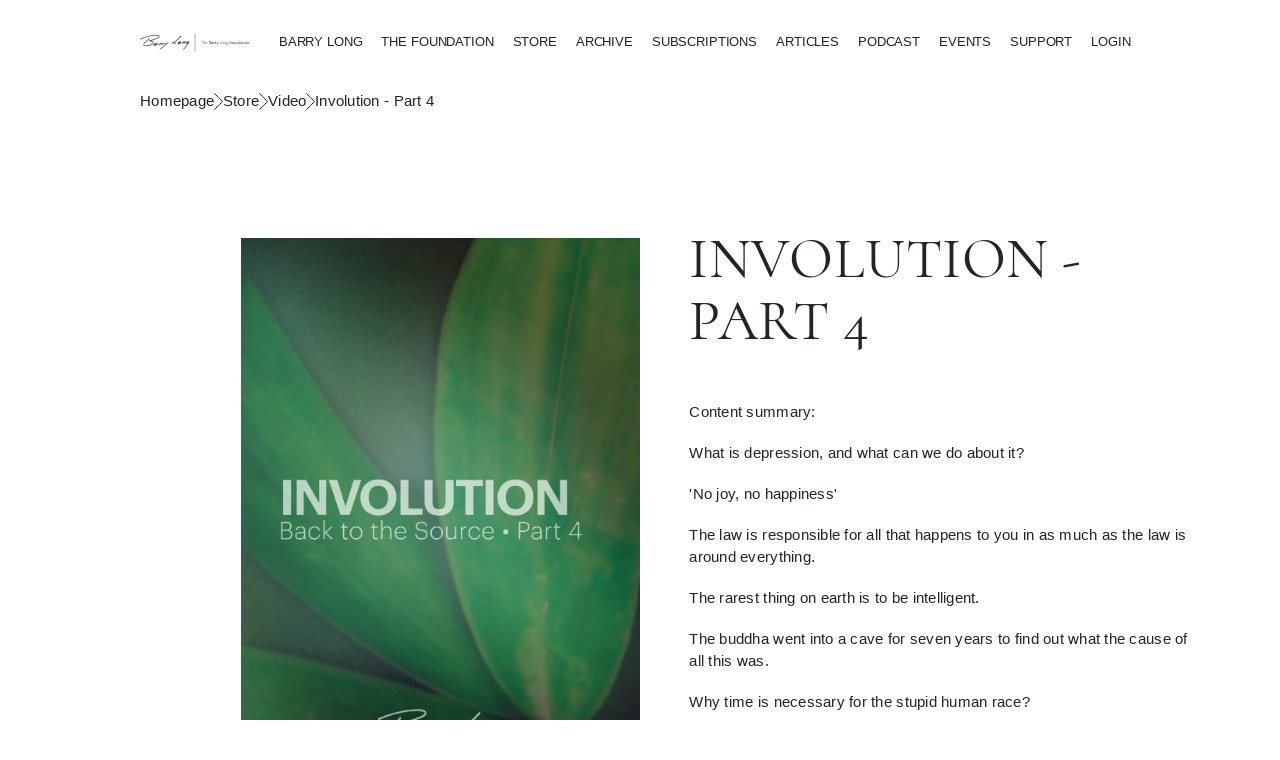

--- FILE ---
content_type: text/html; charset=UTF-8
request_url: https://www.barrylong.org/products/video/involution-part-4
body_size: 9479
content:
<!DOCTYPE html>
<html lang="en" id="copy" class="copy">
<head>
	    	
    <meta charset="utf-8"/>
    <meta http-equiv="X-UA-Compatible" content="IE=edge"/>
    <meta name="viewport" content="width=device-width, initial-scale=1.0, user-scalable=0, minimal-ui"/>
    <meta name="google-signin-client_id" content="84648620996-ht9nmls2nmbp14accn8dlc5nn8o84i3c.apps.googleusercontent.com">
    <link rel="shortcut icon" href="/theme/basic/assets/site/images/favicon-32x32.png?v=1"/>
    <title>Involution - Part 4 |  Barry Long Foundation</title>
    <meta name="keywords" content="Barry, Long, spiritual, master, spoke, truth, direct, realisation, God, immortality, His, tradition, lineage, An, aspect, teaching, unique, realised, masters, existence, Love, manifested, undeniable, love, man, woman, clarity, forthrightness, cuts, mystification, relationships, presents, practical, steps, achieve, harmonious, fulfilling, life, wonderful, faculty, knowledge, comprehensive, embodies, honesty, intellectualising, Besides, cosmic, realisations, Long’s, earth, Many, people, helped, nonsense, addresses, issues, concern, raising, children, problems, work"/>
    <meta name="description" content="Barry Long was a spiritual master who spoke his truth from his direct realisation of God and immortality. His truth comes from no tradition or lineage. An aspect of his teaching that is unique among realised masters, is his realisation of God in existence as Love, manifested as the undeniable love between man and woman.His clarity and forthrightness cuts through all the mystification of love and relationships and presents the practical steps to achieve a harmonious, fulfilling life using the wonderful faculty of your own self knowledge.‘I say that I am the first master to present a comprehensive way of life that embodies honesty and the love of man and woman without intellectualising the love of God.’Besides his cosmic realisations everything about Barry Long’s teaching is practical and down to earth. Many people around the world have been helped by the no-nonsense way in which he addresses issues that concern us all, such as love, relationships, raising children, and problems at work."/>
    <link rel="canonical" href="https://www.barrylong.org/products/video/involution-part-4" />
    <meta name="twitter:card" content="summary_large_image"/>
    <meta name="twitter:site" content="Barry Long Foundation"/>
    <meta name="twitter:title" content="Homepage"/>
    <meta name="twitter:description" content="Barry Long was a spiritual master who spoke his truth from his direct realisation of God and immortality. His truth comes from no tradition or lineage. An aspect of his teaching that is unique among realised masters, is his realisation of God in existence as Love, manifested as the undeniable love between man and woman.His clarity and forthrightness cuts through all the mystification of love and relationships and presents the practical steps to achieve a harmonious, fulfilling life using the wonderful faculty of your own self knowledge.‘I say that I am the first master to present a comprehensive way of life that embodies honesty and the love of man and woman without intellectualising the love of God.’Besides his cosmic realisations everything about Barry Long’s teaching is practical and down to earth. Many people around the world have been helped by the no-nonsense way in which he addresses issues that concern us all, such as love, relationships, raising children, and problems at work."/>
    <meta name="twitter:creator" content="The Barry Long Foundation International"/>
    <meta name="twitter:image" content="https://www.barrylong.org/theme/basic/assets/site/images/twitterSummaryX-3fa8e6321ebc8973dc69ff1da14259dd.jpg"/>
    <meta property="og:locale" content="en_US"/>
    <meta property="og:type" content="website"/>
    <meta property="og:title" content="Involution - Part 4 |  Barry Long Foundation"/>
    <meta property="og:description" content="Barry Long was a spiritual master who spoke his truth from his direct realisation of God and immortality. His truth comes from no tradition or lineage. An aspect of his teaching that is unique among realised masters, is his realisation of God in existence as Love, manifested as the undeniable love between man and woman.His clarity and forthrightness cuts through all the mystification of love and relationships and presents the practical steps to achieve a harmonious, fulfilling life using the wonderful faculty of your own self knowledge.‘I say that I am the first master to present a comprehensive way of life that embodies honesty and the love of man and woman without intellectualising the love of God.’Besides his cosmic realisations everything about Barry Long’s teaching is practical and down to earth. Many people around the world have been helped by the no-nonsense way in which he addresses issues that concern us all, such as love, relationships, raising children, and problems at work."/>
    <meta property="og:url" content="https://www.barrylong.org/products/video/involution-part-4"/>
    <meta property="og:site_name" content="Barry Long Foundation"/>
    <meta property="og:image" content="https://www.barrylong.org/theme/basic/assets/site/images/ogX-e44601ad1b9b2c3ad8933a4f7f5e44d4.jpg"/>
    <meta property="og:image:width" content="1200"/>
    <meta property="og:image:height" content="630"/>
    <script type="application/ld+json" data-react-helmet="true">{"@context":"http://schema.org","@type":"WebPage","@id":"https://www.barrylong.org/products/video/involution-part-4","url":"https://www.barrylong.org/products/video/involution-part-4","name":"Involution - Part 4","abstract":"Barry Long was a spiritual master who spoke his truth from his direct realisation of God and immortality. His truth comes from no tradition or lineage. An aspect of his teaching that is unique among realised masters, is his realisation of God in existence as Love, manifested as the undeniable love between man and woman.His clarity and forthrightness cuts through all the mystification of love and relationships and presents the practical steps to achieve a harmonious, fulfilling life using the wonderful faculty of your own self knowledge.‘I say that I am the first master to present a comprehensive way of life that embodies honesty and the love of man and woman without intellectualising the love of God.’Besides his cosmic realisations everything about Barry Long’s teaching is practical and down to earth. Many people around the world have been helped by the no-nonsense way in which he addresses issues that concern us all, such as love, relationships, raising children, and problems at work.","image":"https://www.barrylong.org/theme/basic/assets/site/images/ogX-e44601ad1b9b2c3ad8933a4f7f5e44d4.jpg","keywords":"Barry, Long, spiritual, master, spoke, truth, direct, realisation, God, immortality, His, tradition, lineage, An, aspect, teaching, unique, realised, masters, existence, Love, manifested, undeniable, love, man, woman, clarity, forthrightness, cuts, mystification, relationships, presents, practical, steps, achieve, harmonious, fulfilling, life, wonderful, faculty, knowledge, comprehensive, embodies, honesty, intellectualising, Besides, cosmic, realisations, Long’s, earth, Many, people, helped, nonsense, addresses, issues, concern, raising, children, problems, work","copyrightYear":"2023–2025","copyrightNotice":"© Barry Long Foundation","dateCreated":"2025-12-29","dateModified":"2025-12-29T04:21:25+05:30","copyrightHolder":{"@context":"http://schema.org","@type":"Organization","name":"The Barry Long Foundation International","legalName":"The Barry Long Foundation International, Australian Business Number: 94 050 397 183","url":"/the-foundation","logo":"/logo.png","foundingDate":"2003-01-01","founders":[{"@type":"Person","name":"The Barry Long Foundation International"}],"address":{"name":"PO Box 339","streetAddress":"Kyogle","addressLocality":"Kyogle","addressRegion":"NSW","addressCountry":"Australia","postalCode":"2474"},"geo":{"@type":"GeoCoordinates","latitude":"NA","longitude":"NA"},"telephone":"NA","email":"contact@barrylong.org","contactPoint":{"@type":"ContactPoint","contactType":"customer service","telephone":"NA","email":"contact@barrylong.org"},"sameAs":["https://www.facebook.com/BarryLongQuotes/","https://www.youtube.com/@thebarrylongchannel"]},"contentLocation":{"@context":"https://schema.org","@type":"Place","name":"Australia","url":"https://en.wikipedia.org/wiki/Australia","geo":{"@type":"GeoCoordinates","latitude":"NA","longitude":"NA"},"address":{"@type":"PostalAddress","name":"Australia","streetAddress":"PO Box 339","addressLocality":"Kyogle","addressRegion":"NSW","addressCountry":"Australia","postalCode":"2474"}},"locationCreated":{"@context":"https://schema.org","@type":"Place","name":"Australia","url":"https://en.wikipedia.org/wiki/Australia","geo":{"@type":"GeoCoordinates","latitude":"NA","longitude":"NA"},"address":{"@type":"PostalAddress","name":"Australia","streetAddress":"PO Box 339","addressLocality":"Kyogle","addressRegion":"NSW","addressCountry":"Australia","postalCode":"2474"}},"author":{"@context":"http://schema.org","@type":"Organization","name":"The Barry Long Foundation International","legalName":"The Barry Long Foundation International, Australian Business Number: 94 050 397 183","url":"/the-foundation","logo":"/logo.png","foundingDate":"2003-01-01","founders":[{"@type":"Person","name":"The Barry Long Foundation International"}],"address":{"name":"PO Box 339","streetAddress":"Kyogle","addressLocality":"Kyogle","addressRegion":"NSW","addressCountry":"Australia","postalCode":"2474"},"geo":{"@type":"GeoCoordinates","latitude":"NA","longitude":"NA"},"telephone":"NA","email":"contact@barrylong.org","contactPoint":{"@type":"ContactPoint","contactType":"customer service","telephone":"NA","email":"contact@barrylong.org"},"sameAs":["https://www.facebook.com/BarryLongQuotes/","https://www.youtube.com/@thebarrylongchannel"]},"publisher":{"@context":"http://schema.org","@type":"Organization","name":"The Barry Long Foundation International","legalName":"The Barry Long Foundation International, Australian Business Number: 94 050 397 183","url":"/the-foundation","logo":"/logo.png","foundingDate":"2003-01-01","founders":[{"@type":"Person","name":"The Barry Long Foundation International"}],"address":{"name":"PO Box 339","streetAddress":"Kyogle","addressLocality":"Kyogle","addressRegion":"NSW","addressCountry":"Australia","postalCode":"2474"},"geo":{"@type":"GeoCoordinates","latitude":"NA","longitude":"NA"},"telephone":"NA","email":"contact@barrylong.org","contactPoint":{"@type":"ContactPoint","contactType":"customer service","telephone":"NA","email":"contact@barrylong.org"},"sameAs":["https://www.facebook.com/BarryLongQuotes/","https://www.youtube.com/@thebarrylongchannel"]}}</script>    <!-- Core  -->
<link rel="stylesheet" type="text/css" href="/theme/basic/assets/global/vendor/bootstrap-v5.3.3/css/bootstrap.min.css"/>
<link rel="stylesheet" type="text/css" href="https://cdn.jsdelivr.net/npm/bootstrap-icons@1.11.3/font/bootstrap-icons.min.css"/>
<link rel="stylesheet" type="text/css" href="/theme/basic/assets/global/vendor/parsley/parsley.css"/>
<link rel="stylesheet" type="text/css" href="/theme/basic/assets/global/vendor/ladda/ladda-themeless.min.css">
<link rel="stylesheet" type="text/css" href="/theme/basic/assets/global/vendor/sweetalert2/sweetalert2.min.css">
<link rel="stylesheet" type="text/css" href="/theme/basic/assets/global/fonts/style.css"/>
<link rel="stylesheet" type="text/css" href="/theme/basic/assets/site/css/compiled.css?v=1766962285"/>
<link rel="stylesheet" type="text/css" href="/theme/basic/assets/site/css/main-v0.css?v=1766962285"/>
<script async src="https://www.googletagmanager.com/gtag/js?id=G-HVH5B6BY1R"></script>
<script>
  window.dataLayer = window.dataLayer || [];
  function gtag(){dataLayer.push(arguments);}
  gtag('js', new Date());
  gtag('config', 'G-HVH5B6BY1R');
</script>

    <style>
      #audio-player {
  font-family: sans-serif;
  text-align: center;
  max-width: 400px;
  margin: 0px auto;
}

.time-bar {
  display: flex;
  align-items: center;
  justify-content: space-between;
  margin-bottom: 20px;
}

#progress {
  flex: 1;
  margin: 0 10px;
  appearance: none;
  height: 1px;
  background: #333;
  border-radius: 2px;
  outline: none;
}

.controls {
  display: flex;
  justify-content: center;
  align-items: center;
  gap: 30px;
}

/*.controls button {
  font-size: inherit;
  border: none;
  background: none;
  cursor: pointer;
  position: relative;
}

.controls button small {
  font-size: inherit;
  position: absolute;
  bottom: -5px;
  left: 50%;
  transform: translateX(-50%);
}*/

#progress {
  -webkit-appearance: none;
  appearance: none;
  height: 1px;
  background: #333;
  border-radius: 1px;
  outline: none;
  cursor: pointer;
}

/* Chrome, Safari, Edge */
#progress::-webkit-slider-thumb {
  -webkit-appearance: none;
  appearance: none;
  width: 10px;
  height: 10px;
  background: white;
  border-radius: 50%;
  border: none;
  margin-top: -4px; /* aligns the thumb with the track */
}

/* Firefox */
#progress::-moz-range-thumb {
  width: 10px;
  height: 10px;
  background: white;
  border: none;
  border-radius: 50%;
  cursor: pointer;
}

/* IE (optional - legacy) */
#progress::-ms-thumb {
  width: 10px;
  height: 10px;
  background: white;
  border: none;
  border-radius: 50%;
}

.quote-content {
  display: -webkit-box;
  -webkit-line-clamp: 5; /* Show only 5 lines */
  -webkit-box-orient: vertical;
  overflow: hidden;
  text-overflow: ellipsis;
  transition: all 0.3s ease;
  white-space: pre-wrap;
}

.quote-content.expanded {
  -webkit-line-clamp: unset;
  overflow: visible;
}

.expand-trigger {
  cursor: pointer;
  user-select: none;
  margin-left: 4px;
}

</style>

</head>
<body>

<div id="layout" class="w-xxl layout product">

<!-- Header and Navigation -->


<!-- ========================= header start ========================= -->
        <header class="header navbar-area">
            <div class="container l xl" style="--w-lg-ml: auto; --w-lg-mr: auto;">
               
                        <nav class="navbar navbar-expand-lg">
                            <a class="navbar-brand d-none d-sm-block pt-0 ps-0 ps-xxl-4" href="/">
                                <img class="img-fluid" src="/theme/basic/assets/site/images/logo/blfi_logo.jpg" alt="Logo">
                            </a>
                            <a class="navbar-brand-mobile d-block d-sm-none" href="/">
                                <img class="d-block d-sm-none w-50 img-fluid" src="/theme/basic/assets/site/images/logo/temp2.jpg" alt="Logo">
                            </a>
                            <a class="navbar-toggler border-0" href="javascript:;" data-bs-toggle="collapse"
                                data-bs-target="#navbarSupportedContent" aria-controls="navbarSupportedContent"
                                aria-expanded="false" aria-label="Toggle navigation">
                                <img class="img-fluid" src="/theme/basic/assets/site/images/icons/Menu-burger_40px.png" width="4" height="4" alt="Logo">
                            </a>

                            <div class="collapse navbar-collapse justify-content-end" id="navbarSupportedContent">
                                <ul id="nav" class="navbar-nav text-start">

                                   <li class="nav-item">
                                        <a class="nav-link as-h5" href="/barry-long">BARRY LONG</a>
                                   </li>

                                   <li class="nav-item dropdown">
                                        <a class="nav-link as-h5" href="#" role="button" data-bs-toggle="dropdown" aria-expanded="false" id="foundationDropdown">
                                            THE FOUNDATION
                                          </a>
                                          <ul class="dropdown-menu rounded-0" aria-labelledby="foundationDropdown">
                                            <li><a class="dropdown-item as-h5" href="/the-foundation">About</a></li>
                                            <li><a class="dropdown-item as-h5" href="/updates">News & Update</a></li>
                                            <li><a class="dropdown-item as-h5" href="/how-to-help">How to help</a></li>
                                            <li><a class="dropdown-item as-h5" href="/volunteer">Volunteer</a></li>
                                          </ul>
                                   </li>

                                   <li class="nav-item">
                                        <a class="nav-link as-h5" href="/store">STORE</a>
                                   </li>

                                   <li class="nav-item">
                                        <a class="nav-link as-h5" href="/archive">ARCHIVE</a>
                                   </li>

                                   <li class="nav-item">
                                        <a class="nav-link as-h5" href="/subscriptions">SUBSCRIPTIONS</a>
                                   </li>

                                   <li class="nav-item">
                                        <a class="nav-link as-h5" href="/archive/articles">ARTICLES</a>
                                   </li>

                                   <li class="nav-item dropdown">
                                    <a class="nav-link as-h5" href="/podcast/about" aria-expanded="false" id="podcastDropdown">PODCAST</a>
                                    <ul class="dropdown-menu rounded-0" aria-labelledby="podcastDropdown">
                                        <li><a class="dropdown-item as-h5" href="/podcast/about">The Barry long Podcast</a></li>
                                        <li><a class="dropdown-item as-h5" href="/podcast">Episodes</a></li>
                                    </ul>
                                   </li>

                                   <li class="nav-item">
                                        <a class="nav-link as-h5" href="/events/online">EVENTS</a>
                                   </li>

                                   <li class="nav-item dropdown">
                                        <a class="nav-link as-h5" href="#" role="button" data-bs-toggle="dropdown" aria-expanded="false" id="supportDropdown">
                                            SUPPORT
                                          </a>
                                          <ul class="dropdown-menu rounded-0" aria-labelledby="supportDropdown">
                                            <li><a class="dropdown-item as-h5" href="/contact">Contact</a></li>
                                            <li><a class="dropdown-item as-h5" href="/faqs">Faq</a></li>
                                          </ul>
                                   </li>
                           
                                   
                                    <li class="nav-item">
                                        <a class="nav-link as-h5" href="javascript;:" data-bs-toggle="modal" data-bs-target="#staticBackdrop">LOGIN</a>
                                   </li>
                                        
                                    

                                   

                                    
                                     

                                    

                                    
                              


                                </ul>
                                
                            </div> <!-- navbar collapse -->
                        </nav> <!-- navbar -->
                    
            </div> <!-- container -->
        </header>
<!-- ========================= header end ========================= --><div class="container">
</div>
    
<!-- **************** MAIN CONTENT START **************** -->
<main role="main">
<div class="container l">
  <div class="breadcrumbs" aria-label="Breadcrumb navigation">
      <ol>
        <li><a href="/">Homepage</a></li>

        <li class="separator">
          <img src="/theme/basic/assets/site/images/icons/next_60px.png" alt="Close" height="17"/>
        </li>
        <li><a href="/store">Store</a></li>

        <li class="separator">
          <img src="/theme/basic/assets/site/images/icons/next_60px.png" alt="Close" height="17"/>
        </li>
        <li>
          <a href="/store/video">
          Video</a>
        </li>

        <li class="separator">
          <img src="/theme/basic/assets/site/images/icons/next_60px.png" alt="Close" height="17"/>
        </li>

        <li><a href="#">Involution - Part 4</a></li>

      </ol>
    </div>
</div> 

<section class="container overflows product-container">

        <div class="grid g-3 w-50-50" style="--d: grid; --w-xs-d: block; --w-sm-cg: var(--p); --w-md-cg: var(--p);">

           <div class="r-1 s-1-1">
              <h1 class="m-b-2" style="--d: none; --w-xs-d: block;">Involution - Part 4</h1>
              <h2 class="m-b-1" style="--d: none; --w-xs-d: block;"></h2>

              <div class="constrain video">
              <div class="cover m-b-1" style="--w-xs-ml: unset; --w-sm-ml: unset; --w-md-ml: unset;">
                <div class="x-img" title="Involution - Part 4">
                <img loading="lazy" style="object-fit: contain; object-position: center top; opacity: 1;
                " class="img-fluid" src="/thumbnails/products/recZGWE1KWjyoBHkr.jpg"/>
                </div>
              </div>

              
              


              </div>

           </div> 
           <div class="r-1 s-2-2">

            <h1 class="m-b-2" style="--mt: -10px; --w-xs-d: none;">Involution - Part 4</h1>
            <h2 class="m-b-3" style="--w-xs-d: none;"></h2>

            <div class="m-b-3" style="--w-xs-mt: var(--3p);"><div>
              <?xml encoding="UTF-8"><p>Content summary:</p>
<p>What is depression, and what can we do about it?</p>
<p>'No joy, no happiness'</p>
<p>The law is responsible for all that happens to you in as much as the law is around everything.</p>
<p>The rarest thing on earth is to be intelligent.</p>
<p>The buddha went into a cave for seven years to find out what the cause of all this was.</p>
<p>Why time is necessary for the stupid human race?</p>
<p>'Knowledge is the Knowledge'</p>
<p>Time without end, time as suppression.</p>
<p>Why do you need to get your decision-maker out of your head?</p>
<p>How anxiety about money can take you off your game.</p>

            </div></div>

                        <div class="m-b-3"><a href="http://sites.fastspring.com/barrylong/product/bl3dfeb2002s4" target="_blank" rel="noopener noreferrer" alt="http://sites.fastspring.com/barrylong/product/bl3dfeb2002s4" class="bw-button" style="--d: block; --mb: var(--p);"><span>AU$ 8.99</span><span>Download</span></a><h6 class="muted">Income from these products helps the Foundation to make more of Barry Long's work available for those who love spiritual truth.</h6></div>
            
            
            <div class="m-b-3" style="border-top: 1px dotted var(--text-dark);">
              <p>
                LANGUAGE:                             <br>DURATION: 1:02                                          <br>FILE SIZE: 1,640MB
                                          <br>RECORDED: Late winter 2002                                          <br>PLACE RECORDED: Gold Coast, Australia                                          <br>BELONGS TO SERIES: <a href="/series/involution" style="--td: underline;">Involution</a>
                              </p>
                
            
            </div>

           </div> 

        </div>

</section>

<section class="container l">
  <h2 class="as-h1 m-b-2" style="--w-xs-size: 40px; --w-xs-lh: 50px;">Also in "Involution" Series</h2>
  <div class="product-grid w-md-r6"><a class="product" href="/products/video/involution-part-7"><div class="cover" style="--aspect-ratio: 0.74;"><div><div class="x-img" title="Involution - Part 7" style="--h: auto; --w: 60%; --aspect-ratio: unset; --br: 0px; --of: hidden; --w-xs-w: 75%; --w-sm-w: 75%; --w-md-w: 75%; --ml: auto; --mr: auto; --mt: auto; --mb: auto;"><img loading="lazy" style="object-fit: contain; object-position: center center; opacity: 1;" class="img-fluid" src="/thumbnails/products/recsX6sVYF0cBBtY6.jpg"/></div></div></div><h3>Involution - Part 7</h3><h2>Video</h2><p>AU$8.99</p></a><a class="product" href="/products/video/involution-part-6"><div class="cover" style="--aspect-ratio: 0.74;"><div><div class="x-img" title="Involution - Part 6" style="--h: auto; --w: 60%; --aspect-ratio: unset; --br: 0px; --of: hidden; --w-xs-w: 75%; --w-sm-w: 75%; --w-md-w: 75%; --ml: auto; --mr: auto; --mt: auto; --mb: auto;"><img loading="lazy" style="object-fit: contain; object-position: center center; opacity: 1;" class="img-fluid" src="/thumbnails/products/recWAFrtBgQgiuyhq.jpg"/></div></div></div><h3>Involution - Part 6</h3><h2>Video</h2><p>AU$8.99</p></a><a class="product" href="/products/video/involution-part-5"><div class="cover" style="--aspect-ratio: 0.74;"><div><div class="x-img" title="Involution - Part 5" style="--h: auto; --w: 60%; --aspect-ratio: unset; --br: 0px; --of: hidden; --w-xs-w: 75%; --w-sm-w: 75%; --w-md-w: 75%; --ml: auto; --mr: auto; --mt: auto; --mb: auto;"><img loading="lazy" style="object-fit: contain; object-position: center center; opacity: 1;" class="img-fluid" src="/thumbnails/products/recEmO7KVmvUWGnFO.jpg"/></div></div></div><h3>Involution - Part 5</h3><h2>Video</h2><p>AU$8.99</p></a><a class="product" href="/products/video/involution-part-3"><div class="cover" style="--aspect-ratio: 0.74;"><div><div class="x-img" title="Involution - Part 3" style="--h: auto; --w: 60%; --aspect-ratio: unset; --br: 0px; --of: hidden; --w-xs-w: 75%; --w-sm-w: 75%; --w-md-w: 75%; --ml: auto; --mr: auto; --mt: auto; --mb: auto;"><img loading="lazy" style="object-fit: contain; object-position: center center; opacity: 1;" class="img-fluid" src="/thumbnails/products/recK2rvB3XDtGCkJ7.jpg"/></div></div></div><h3>Involution - Part 3</h3><h2>Video</h2><p>AU$8.99</p></a><a class="product" href="/products/video/involution-part-2"><div class="cover" style="--aspect-ratio: 0.74;"><div><div class="x-img" title="Involution - Part 2" style="--h: auto; --w: 60%; --aspect-ratio: unset; --br: 0px; --of: hidden; --w-xs-w: 75%; --w-sm-w: 75%; --w-md-w: 75%; --ml: auto; --mr: auto; --mt: auto; --mb: auto;"><img loading="lazy" style="object-fit: contain; object-position: center center; opacity: 1;" class="img-fluid" src="/thumbnails/products/recH6koh7KtSiLGJa.jpg"/></div></div></div><h3>Involution - Part 2</h3><h2>Video</h2><p>AU$8.99</p></a><a class="product" href="/products/video/involution-part-1"><div class="cover" style="--aspect-ratio: 0.74;"><div><div class="x-img" title="Involution - Part 1" style="--h: auto; --w: 60%; --aspect-ratio: unset; --br: 0px; --of: hidden; --w-xs-w: 75%; --w-sm-w: 75%; --w-md-w: 75%; --ml: auto; --mr: auto; --mt: auto; --mb: auto;"><img loading="lazy" style="object-fit: contain; object-position: center center; opacity: 1;" class="img-fluid" src="/thumbnails/products/reczE5fkjipglF79Z.jpg"/></div></div></div><h3>Involution - Part 1</h3><h2>Video</h2><p>AU$8.99</p></a><a class="product" href="/products/video/involution-back-to-the-source"><div class="cover" style="--aspect-ratio: 0.74;"><div><div class="x-img" title="Involution – Back to the Source" style="--h: auto; --w: 60%; --aspect-ratio: unset; --br: 0px; --of: hidden; --w-xs-w: 75%; --w-sm-w: 75%; --w-md-w: 75%; --ml: auto; --mr: auto; --mt: auto; --mb: auto;"><img loading="lazy" style="object-fit: contain; object-position: center center; opacity: 1;" class="img-fluid" src="/thumbnails/products/recWeybEgUggaryJd.jpg"/></div></div></div><h3>Involution – Back to the Source</h3><h2>Video</h2><p>AU$54.00</p></a></div></section>
	
</main>

<!-- Footer -->
<footer class="container l" style="--w-xs-mt: 120px; --w-xs-ml: var(--p); --w-xs-mr: var(--p); --w-sm-mt: 120px; --w-sm-ml: var(--p); --w-sm-mr: var(--p); --w-md-mt: 120px; --w-md-ml: var(--p); --w-md-mr: var(--p);">

	<section style="--w-xs-mt: 60px; --w-xs-mb: 90px; --w-sm-mt: 60px; --w-sm-mb: 90px; --w-md-mt: 60px; --w-md-mb: 90px;">

		
	<div class="grid">
		<div class="r1 s-3-8">
			<h1 class="upper m-b-3" id="subscribe" style="--w-xs-mb: 45px; --w-sm-mb: 45px; --w-md-mb: 45px;">Sign Up<br>for Newsletter</h1>

			<form class="row gx-4" id="newsletterForm" name="newsletterForm" action="/contact/save_newsletter?mode=ajax" autocomplete="off" method="post" data-parsley-validate>	

				            <input type="hidden" name="csrf_token" value="f63c1f4e14f87ce99315f6ad1afc00e571fa22998086e5bea7770414d3e1b0b8">

				<div class="col-8">
					<input required data-parsley-trigger="focusin focusout" maxlength="255" tabindex="1" class="form-control" id="subemail" name="subemail" type="email" placeholder="enter email address" data-parsley-required-message="Please enter your email." data-parsley-type-message="Should be a valid email" data-parsley-errors-container="#errors" value="">
					<p class="m-t-1" id="errors"></p>
				</div>
				
				<div class="col-4">
					<!--<button type="submit" class="o-b bg-b pt-2"><div class="text-transition undefined" style="white-space: normal; display: flex; height: 26.5312px;"><div style="opacity: 1; transform: translateY(0%);">subscribe</div></div></button>-->

					<button tabindex="2" id="newsletterFormButton" type="submit" class="btn btn-outline-dark ladda-button mt-0 rounded-0" data-style="expand-right" data-spinner-color="#212529"><span class="ladda-label">subscribe</span></button>

				</div>	
				 
			</form>
			<div class="tracker"></div>
		</div>
	</div>
		</section>


	<div style="display: flex; --w-md-d: block; --w-md-pl: 20%; margin-bottom: var(--3pt); --w-md-mb: 90px;"><div style="flex: 1 1 0%; --w-md-mb: var(--p);"><p class="as-h3 upper">Organisation</p><ul><li><a href="/how-to-help">how to help</a></li><li><a href="/copyright">copyright</a></li><li><a href="/contact">contact</a></li></ul></div><div style="flex: 8 1 0%;"></div><div style="flex: 1 1 0%;"><p class="as-h3 upper">Social</p><ul><li><a href="https://www.instagram.com/barrylong.truerealandhere/" target="_blank" rel="noopener noreferrer" alt="https://www.instagram.com/barrylong.truerealandhere/">instagram</a></li><li><a href="https://www.facebook.com/BarryLongQuotes/" target="_blank" rel="noopener noreferrer" alt="https://www.facebook.com/BarryLongQuotes/">facebook</a></li><li><a href="https://www.youtube.com/@thebarrylongchannel" target="_blank" rel="noopener noreferrer" alt="https://www.youtube.com/@thebarrylongchannel">youtube</a></li></ul></div></div>

	<p style="margin-top:60px; margin-bottom:150px;" class="text-center">© The Barry Long Foundation International 2025</p>

</footer>


</div>

<script>
    
    (function () {

    "use strict";

    //===== Prealoder

    window.onload = function () {
       // window.setTimeout(fadeout, 200);
    }

    function fadeout() {
      //  document.querySelector('.preloader').style.opacity = '0';
      //  document.querySelector('.preloader').style.display = 'none';
    }


    /*=====================================
    Sticky
    ======================================= */
    let lastScrollTop = 0;
    window.onscroll = function () {
        var header_navbar = document.querySelector(".navbar-area");
        var sticky = header_navbar.offsetTop;
        /*if (window.pageYOffset > 10) {
            header_navbar.classList.add("sticky");
        } else {
            header_navbar.classList.remove("sticky");
        }*/
        /*if (window.pageYOffset > 10) {
            header_navbar.classList.add("hidden-navbar");
        } else {
            header_navbar.classList.remove("hidden-navbar");
        }*/

        let currentScroll = window.pageYOffset || document.documentElement.scrollTop;

        if (currentScroll > lastScrollTop && currentScroll > 50) {
          // Scrolling down
          header_navbar.classList.add("hidden-navbar");
        } else {
          // Scrolling up
          header_navbar.classList.remove("hidden-navbar");
        }

        lastScrollTop = currentScroll <= 0 ? 0 : currentScroll; // For mobile bounce
    };

    //===== navbar-toggler
    let navbarToggler = document.querySelector(".navbar-toggler");
    navbarToggler.addEventListener('click', function () {
        navbarToggler.classList.toggle("active");
    })


})();


 

</script>

<script type="text/javascript" src="/theme/basic/assets/global/vendor/jquery-v3.4.1/jquery.min.js"></script>
<script type="text/javascript" src="/theme/basic/assets/global/vendor/bootstrap-v5.3.3/js/bootstrap.bundle.min.js"></script>
<script type="text/javascript" src="/theme/basic/assets/global/vendor/parsley/parsley.remote.min.js"></script>
<script type="text/javascript" src="/theme/basic/assets/global/vendor/parsley/parsley.min.js"></script>
<script type="text/javascript" src="/theme/basic/assets/global/vendor/ladda/spin.min.js"></script>
<script type="text/javascript" src="/theme/basic/assets/global/vendor/ladda/ladda.min.js"></script>
<script type="text/javascript" src="/theme/basic/assets/global/vendor/sweetalert2/sweetalert2.min.js"></script>
<script type="text/javascript" src="/theme/basic/assets/global/vendor/js-cookie/js.cookie.min.js"></script>
<!-- Include Module Custom JavaScript -->
<!-- Login popup -->
<!-- Modal -->
<div class="modal fade" id="staticBackdrop" data-bs-backdrop="static" data-bs-keyboard="false" tabindex="-1" aria-labelledby="staticBackdropLabel" aria-hidden="true">
  <div class="modal-dialog modal-xl">
    <div class="modal-content rounded-0">
      <div class="modal-header text-center mx-auto mt-4 mb-2 border-0">
        <a type="button" class="btn-close-custom" data-bs-dismiss="modal" aria-label="Close">
          <img src="/theme/basic/assets/site/images/icons/close.png" alt="Close" width="26" height="26"/>
        </a>
      </div>
      <div class="modal-body">

      	<div class="col-lg-9 mx-auto">

      	<h3 class="mt-3 mb-5">LOGIN TO THE ARCHIVE</h3>
        
        
              <p id="response" class="mb-3"></p>

              <!-- Form START -->
     <form class="col-lg-10" id="loginForm" action="ajax.php?module=login&func=doLogin&user=user" autocomplete="off" method="post" data-parsley-validate>

            <input type="hidden" name="redirect" id="redirect" value=""/>
            <input type="hidden" name="reg" id="reg" value=""/>

                <!-- Email -->
                <div class="mb-4">

                  <div class="form-group">
                    <input type="email" class="form-control" placeholder="Email address" name="email" id="email" required data-parsley-trigger="change" data-parsley-required-message="Email address is required." data-parsley-type-message="must be a valid email address." data-parsley-errors-container="#eerrors" />
                  </div>
                  <div class="mt-2" id="eerrors"></div>
                </div>
                <!-- Password -->
                <div class="mb-4">

                  <div class="form-group">
                    <input type="password" class="form-control" placeholder="Password" name="upass" id="upass" required data-parsley-required-message="Password is required." data-parsley-errors-container="#perrors" />
                  </div>
                  <div class="mt-2" id="perrors"></div>
                </div>
                 
                <!-- Button -->
                <div class="align-items-center mt-4">
                  <div class="">
                    <button class="btn btn-outline-dark border-1 rounded-0 mb-0 ladda-button" id="loginFormButton" type="submit" data-style="expand-right" data-spinner-color="#212529"><span class="ladda-label">Log in</span></button>
                  </div>
                </div>
              </form>
              <!-- Form END -->

              <p class="mt-4">Create an <a href="/register"><u>account</u></a> to start a subscription. You can review subscription details <a href="/subscriptions"><u>here</u></a>.</p>

              <!-- Sign up link -->
              <p class="mt-2 mb-5">
                Forgot your password? Reset it <a href="/forgotpassword"><u>here</u>.</a>
              </p>

              

          </div>

      </div>
    </div>
  </div>
</div>


<script>

window.addEventListener('DOMContentLoaded', function () {
  const relativeUrl = window.location.pathname + window.location.search + window.location.hash;
  document.getElementById('redirect').value = relativeUrl;
});

$(document).ready(function() {

  $('#loginForm').submit(function(e) {
      e.preventDefault();
            $("#response").html();  
              if ($(this).parsley().isValid()) 
              {

                
                var l = Ladda.create($('#loginFormButton')[0]);
                l.start();

                $.ajax
                ({
                   type: "POST",
                   url: $(this).attr("action"),
                   data: $(this).serialize(),
                   cache: false,
                 dataType: 'json',
                   success: function(json)
                   {
                     if (json.msg == 'success') 
                     {
                      $('#loginFormButton').removeAttr("disabled");
                      l.stop();
                      if ($('#redirect').val().length > 1){
                        document.location=$('#redirect').val();                   
                      }else{
                        document.location="/";                   
                      }
                 }
                 else
                 {
                    l.stop();
                    $("#response").html(json.desc);
                    $('#loginFormButton').removeAttr("disabled");
                 }
                   },
              error: function(){
                $("#response").html('System Error');
                l.stop();
                $('#loginFormButton').removeAttr("disabled");
              }
              });

            return false;
              }         

  });

});

</script>
<script>

$(document).ready(function() {

  let newsletterFormSubmitted = false;
  $('#newsletterForm').submit(function(e) {
          e.preventDefault();

          if (newsletterFormSubmitted) {
            return; // prevent further submission
          }

          if ($(this).parsley().isValid()) 
          {

          newsletterFormSubmitted = true;  
          $('#newsletterFormButton').find('.ladda-label').text('working...');  
          var l = Ladda.create($('#newsletterFormButton')[0]);
          l.start();

           $.ajax
              ({
                 type: "POST",
                 url: $(this).attr("action"),
                 data: $(this).serialize(),
                 cache: false,
                 dataType: 'json',
                 success: function(json)
                 {
                   if (json.msg == 'success') 
                   {
                    $('#newsletterFormButton').removeAttr("disabled");
                    
                    l.stop();

                    // Reset the form
                    //e.target.reset();

                    $('#errors').html(json.desc);
                    $('#newsletterFormButton').find('.ladda-label').text('processed');
                    //dispSweetAlert("success", json.desc);
                    
                    }
                   else
                   {
                    l.stop();

                    // Reset the form
                    //e.target.reset();

                    $('#errors').html(json.desc);
                    $('#newsletterFormButton').removeAttr("disabled");
                   }

                 },
            error: function(){
              l.stop(); 
              $('#errors').html("System error.");
              $('#newsletterFormButton').removeAttr("disabled");
            }
             });

          return false;
            }
        });

});

</script>

<script>
function updateLayoutClass() {
  const layout = document.getElementById('layout');
  const width = window.innerWidth;

  // Remove all possible classes
  layout.classList.remove('w-xxl', 'w-xl', 'w-lg', 'w-md', 'w-sm', 'w-xs');

  // Add appropriate class based on screen width
  if (width >= 1400) {
    layout.classList.add('w-xxl');
  } else if (width >= 1200) {
    layout.classList.add('w-xl');
  } else if (width >= 992) {
    layout.classList.add('w-lg');
  } else if (width >= 768) {
    layout.classList.add('w-md');
  } else if (width >= 576) {
    layout.classList.add('w-sm');
  } else {
    layout.classList.add('w-xs');
  }
}

// Initial call
updateLayoutClass();

// Update on window resize
window.addEventListener('resize', updateLayoutClass);
</script>
<script>


function formatTime(seconds) {
  seconds = Math.floor(seconds);
  const hrs = Math.floor(seconds / 3600);
  const mins = Math.floor((seconds % 3600) / 60);
  const secs = seconds % 60;

  if (hrs > 0) {
    return `${hrs}:${mins.toString().padStart(2, '0')}:${secs.toString().padStart(2, '0')}`;
  } else {
    return `${mins}:${secs.toString().padStart(2, '0')}`;
  }
}

const audio = document.getElementById("audio");
const playBtn = document.getElementById("play");
const playIcon = document.getElementById("play-icon");
const rewindBtn = document.getElementById("rewind");
const forwardBtn = document.getElementById("forward");
const currentTimeDisplay = document.getElementById("current");
const durationDisplay = document.getElementById("duration");
const progress = document.getElementById("progress");

/*function formatTime(seconds) {
  const mins = Math.floor(seconds / 60);
  const secs = Math.floor(seconds % 60);
  return `${mins}:${secs.toString().padStart(2, '0')}`;
}*/

// Update duration when loaded
audio.addEventListener("loadedmetadata", () => {
  durationDisplay.textContent = formatTime(audio.duration);
  progress.max = Math.floor(audio.duration);
});

// Update progress and time
audio.addEventListener("timeupdate", () => {
  progress.value = Math.floor(audio.currentTime);
  currentTimeDisplay.textContent = formatTime(audio.currentTime);
});

playIcon.src = "/theme/basic/assets/site/images/icons/audio-play-black-transparent.png"; // initial state

// Play/Pause toggle
playBtn.addEventListener("click", () => {
  if (audio.paused) {
    audio.play();
    playIcon.src = '/theme/basic/assets/site/images/icons/audio-pause-black-transparent.png';
  } else {
    audio.pause();
    playIcon.src = '/theme/basic/assets/site/images/icons/audio-play-black-transparent.png';
  }
});

// Seek with progress bar
progress.addEventListener("input", () => {
  audio.currentTime = progress.value;
});

// Rewind and forward 10 seconds
rewindBtn.addEventListener("click", () => {
  audio.currentTime = Math.max(0, audio.currentTime - 10);
});

forwardBtn.addEventListener("click", () => {
  audio.currentTime = Math.min(audio.duration, audio.currentTime + 10);
});

audio.addEventListener("ended", () => {
  playIcon.src = "/theme/basic/assets/site/images/icons/audio-pause-black-transparent.png";
});

</script>

<script>
  document.addEventListener("DOMContentLoaded", function () {
    const overlay = document.getElementById("audioOverlay");
    const player = document.getElementById("audio-player");
    const audio = document.getElementById("audio");
    const playIcon = document.getElementById("play-icon");

    overlay.addEventListener("click", function () {
      player.style.display = "block";       // Show the player
      overlay.remove();                     // Remove the overlay


      // Autoplay audio
      audio.play().then(() => {
        // Change icon to pause
        playIcon.src = '/theme/basic/assets/site/images/icons/audio-pause-black-transparent.png';
      }).catch(err => {
        console.error("Autoplay failed:", err);
      });

      
    });
  });
</script>

</body>
</html>

--- FILE ---
content_type: text/css
request_url: https://www.barrylong.org/theme/basic/assets/global/fonts/style.css
body_size: 153
content:
@font-face {
  font-family: 'cormorant';
  src: url('Cormorant-Bold.ttf');
  font-display: auto;
  font-style: normal;
  font-weight: 700;
  font-stretch: normal;
}
@font-face {
  font-family: 'cormorant';
  src: url('Cormorant-Italic.ttf');
  font-display: auto;
  font-style: italic;
  font-weight: 400;
  font-stretch: normal;
}
@font-face {
  font-family: 'cormorant';
  src: url('Cormorant-LightItalic.ttf');
  font-display: auto;
  font-style: italic;
  font-weight: 300;
  font-stretch: normal;
}
@font-face {
  font-family: 'cormorant';
  src: url('Cormorant-MediumItalic.ttf');
  font-display: auto;
  font-style: italic;
  font-weight: 500;
  font-stretch: normal;
}
@font-face {
  font-family: 'cormorant';
  src: url('Cormorant-Regular.ttf');
  font-display: auto;
  font-style: normal;
  font-weight: 400;
  font-stretch: normal;
}
@font-face {
  font-family: 'cormorant';
  src: url('Cormorant-SemiBold.ttf');
  font-display: auto;
  font-style: normal;
  font-weight: 600;
  font-stretch: normal;
}
@font-face {
  font-family: 'montserrat';
  src: url('Montserrat-Light.ttf');
  font-display: auto;
  font-style: normal;
  font-weight: 200;
  font-stretch: normal;
}
@font-face {
  font-family: 'montserrat';
  src: url('Montserrat-Medium.ttf');
  font-display: auto;
  font-style: normal;
  font-weight: 300;
  font-stretch: normal;
}
@font-face {
  font-family: 'montserrat';
  src: url('Montserrat-Regular.ttf');
  font-display: auto;
  font-style: normal;
  font-weight: 400;
  font-stretch: normal;
}
@font-face {
  font-family: 'montserrat';
  src: url('Montserrat-Thin.ttf');
  font-display: auto;
  font-style: normal;
  font-weight: 100;
  font-stretch: normal;
}
@font-face {
  font-family: 'montserrat';
  src: url('Montserrat-ThinItalic.ttf');
  font-display: auto;
  font-style: normal;
  font-weight: 100;
  font-stretch: normal;
}

--- FILE ---
content_type: text/css
request_url: https://www.barrylong.org/theme/basic/assets/site/css/compiled.css?v=1766962285
body_size: 33020
content:
@media (min-width: 200px) {
  :root {
    --point: 16.5px;
    --p: 16.5px;
    --p125: 2.063px;
    --p25: 4.125px;
    --p5: 8.25px;
    --p75: 12.375px;
    --p80: 13.2px;
    --p85: 14.025px;
    --p90: 14.85px;
    --p66: 10.89px;
    --p33: 5.445px;
    --p32: 5.28px;
    --p68: 11.22px;
    --2p: 33px;
    --3p: 49.5px;
    --4p: 49.5px;
  }
}
@media (min-width: 400px) {
  :root {
    --point: 17px;
    --p: 17px;
    --p125: 2.125px;
    --p25: 4.25px;
    --p5: 8.5px;
    --p75: 12.75px;
    --p80: 13.6px;
    --p85: 14.45px;
    --p90: 15.3px;
    --p66: 11.22px;
    --p33: 5.61px;
    --p32: 5.44px;
    --p68: 11.56px;
    --2p: 34px;
    --3p: 51px;
    --4p: 51px;
  }
}
@media (min-width: 600px) {
  :root {
    --point: 17.5px;
    --p: 17.5px;
    --p125: 2.188px;
    --p25: 4.375px;
    --p5: 8.75px;
    --p75: 13.125px;
    --p80: 14px;
    --p85: 14.875px;
    --p90: 15.75px;
    --p66: 11.55px;
    --p33: 5.775px;
    --p32: 5.6px;
    --p68: 11.9px;
    --2p: 35px;
    --3p: 52.5px;
    --4p: 52.5px;
  }
}
@media (min-width: 800px) {
  :root {
    --point: 18px;
    --p: 18px;
    --p125: 2.25px;
    --p25: 4.5px;
    --p5: 9px;
    --p75: 13.5px;
    --p80: 14.4px;
    --p85: 15.3px;
    --p90: 16.2px;
    --p66: 11.88px;
    --p33: 5.94px;
    --p32: 5.76px;
    --p68: 12.24px;
    --2p: 36px;
    --3p: 54px;
    --4p: 54px;
  }
}
@media (min-width: 1000px) {
  :root {
    --point: 18.5px;
    --p: 18.5px;
    --p125: 2.313px;
    --p25: 4.625px;
    --p5: 9.25px;
    --p75: 13.875px;
    --p80: 14.8px;
    --p85: 15.725px;
    --p90: 16.65px;
    --p66: 12.21px;
    --p33: 6.105px;
    --p32: 5.92px;
    --p68: 12.58px;
    --2p: 37px;
    --3p: 55.5px;
    --4p: 55.5px;
  }
}
@media (min-width: 1200px) {
  :root {
    --point: 19px;
    --p: 19px;
    --p125: 2.375px;
    --p25: 4.75px;
    --p5: 9.5px;
    --p75: 14.25px;
    --p80: 15.2px;
    --p85: 16.15px;
    --p90: 17.1px;
    --p66: 12.54px;
    --p33: 6.27px;
    --p32: 6.08px;
    --p68: 12.92px;
    --2p: 38px;
    --3p: 57px;
    --4p: 57px;
  }
}
@media (min-width: 1400px) {
  :root {
    --point: 19.5px;
    --p: 19.5px;
    --p125: 2.438px;
    --p25: 4.875px;
    --p5: 9.75px;
    --p75: 14.625px;
    --p80: 15.6px;
    --p85: 16.575px;
    --p90: 17.55px;
    --p66: 12.87px;
    --p33: 6.435px;
    --p32: 6.24px;
    --p68: 13.26px;
    --2p: 39px;
    --3p: 58.5px;
    --4p: 58.5px;
  }
}
@media (min-width: 1600px) {
  :root {
    --point: 20px;
    --p: 20px;
    --p125: 2.5px;
    --p25: 5px;
    --p5: 10px;
    --p75: 15px;
    --p80: 16px;
    --p85: 17px;
    --p90: 18px;
    --p66: 13.2px;
    --p33: 6.6px;
    --p32: 6.4px;
    --p68: 13.6px;
    --2p: 40px;
    --3p: 60px;
    --4p: 60px;
  }
}
@media (min-width: 1800px) {
  :root {
    --point: 20.5px;
    --p: 20.5px;
    --p125: 2.563px;
    --p25: 5.125px;
    --p5: 10.25px;
    --p75: 15.375px;
    --p80: 16.4px;
    --p85: 17.425px;
    --p90: 18.45px;
    --p66: 13.53px;
    --p33: 6.765px;
    --p32: 6.56px;
    --p68: 13.94px;
    --2p: 41px;
    --3p: 61.5px;
    --4p: 61.5px;
  }
}
@media (min-width: 2000px) {
  :root {
    --point: 21px;
    --p: 21px;
    --p125: 2.625px;
    --p25: 5.25px;
    --p5: 10.5px;
    --p75: 15.75px;
    --p80: 16.8px;
    --p85: 17.85px;
    --p90: 18.9px;
    --p66: 13.86px;
    --p33: 6.93px;
    --p32: 6.72px;
    --p68: 14.28px;
    --2p: 42px;
    --3p: 63px;
    --4p: 63px;
  }
}
@media (min-width: 2200px) {
  :root {
    --point: 21.5px;
    --p: 21.5px;
    --p125: 2.688px;
    --p25: 5.375px;
    --p5: 10.75px;
    --p75: 16.125px;
    --p80: 17.2px;
    --p85: 18.275px;
    --p90: 19.35px;
    --p66: 14.19px;
    --p33: 7.095px;
    --p32: 6.88px;
    --p68: 14.62px;
    --2p: 43px;
    --3p: 64.5px;
    --4p: 64.5px;
  }
}
@media (min-width: 2400px) {
  :root {
    --point: 22px;
    --p: 22px;
    --p125: 2.75px;
    --p25: 5.5px;
    --p5: 11px;
    --p75: 16.5px;
    --p80: 17.6px;
    --p85: 18.7px;
    --p90: 19.8px;
    --p66: 14.52px;
    --p33: 7.26px;
    --p32: 7.04px;
    --p68: 14.96px;
    --2p: 44px;
    --3p: 66px;
    --4p: 66px;
  }
}
@media (min-width: 2600px) {
  :root {
    --point: 22.5px;
    --p: 22.5px;
    --p125: 2.813px;
    --p25: 5.625px;
    --p5: 11.25px;
    --p75: 16.875px;
    --p80: 18px;
    --p85: 19.125px;
    --p90: 20.25px;
    --p66: 14.85px;
    --p33: 7.425px;
    --p32: 7.2px;
    --p68: 15.3px;
    --2p: 45px;
    --3p: 67.5px;
    --4p: 67.5px;
  }
}
html.copy a,
html.copy abbr,
html.copy address,
html.copy area,
html.copy article,
html.copy aside,
html.copy audio,
html.copy b,
html.copy bdi,
html.copy bdo,
html.copy blockquote,
html.copy body,
html.copy br,
html.copy button,
html.copy canvas,
html.copy caption,
html.copy cite,
html.copy code,
html.copy col,
html.copy colgroup,
html.copy command,
html.copy datalist,
html.copy dd,
html.copy del,
html.copy details,
html.copy dfn,
html.copy div,
html.copy dl,
html.copy dt,
html.copy em,
html.copy embed,
html.copy fieldset,
html.copy figcaption,
html.copy figure,
html.copy footer,
html.copy form,
html.copy h1,
html.copy h2,
html.copy h3,
html.copy h4,
html.copy h5,
html.copy h6,
html.copy header,
html.copy hr,
html.copy html,
html.copy i,
html.copy iframe,
html.copy img,
html.copy input,
html.copy ins,
html.copy kbd,
html.copy keygen,
html.copy label,
html.copy legend,
html.copy li,
html.copy main,
html.copy map,
html.copy mark,
html.copy menu,
html.copy meter,
html.copy nav,
html.copy object,
html.copy ol,
html.copy optgroup,
html.copy option,
html.copy output,
html.copy p,
html.copy param,
html.copy pre,
html.copy progress,
html.copy q,
html.copy rp,
html.copy rt,
html.copy ruby,
html.copy s,
html.copy samp,
html.copy section,
html.copy select,
html.copy small,
html.copy source,
html.copy span,
html.copy strong,
html.copy sub,
html.copy summary,
html.copy sup,
html.copy table,
html.copy tbody,
html.copy td,
html.copy textarea,
html.copy tfoot,
html.copy th,
html.copy thead,
html.copy time,
html.copy tr,
html.copy track,
html.copy u,
html.copy ul,
html.copy var,
html.copy video,
html.copy wbr {
  /* commented by dmi.systems */
  /*font-size: 1rem;
  font-weight: unset;
  margin: unset;*/
}
html#copy.copy h1 {
  color: var(--text-dark);
  font-family: var(--cormorant);
  font-size: 3.015rem;
  font-weight: 400;
  letter-spacing: 0.025ex;
  line-height: 1.095;
}
html#copy.copy h1.alt {
  color: var(--text-light);
  font-weight: 500;
}
html#copy.copy h1 small {
  font-size: 60%;
}
html#copy.copy h2 {
  color: var(--text-dark);
  font-family: var(--cormorant);
  font-size: 0.885rem;
  font-style: italic;
  font-weight: 300;
  line-height: 1.25;
}
html#copy.copy h2.alt {
  color: var(--text-light);
  font-weight: 500;
}
html#copy.copy h2 big {
  font-size: 125%;
}
html#copy.copy h2 big a {
  color: inherit !important;
  font-family: inherit !important;
  font-size: inherit !important;
  font-weight: inherit !important;
  letter-spacing: inherit !important;
  line-height: inherit !important;
  text-decoration: underline !important;
}
html#copy.copy h3 {
  color: var(--text-dark);
  font-family: var(--cormorant);
  font-size: 0.885rem;
  font-weight: 600;
  letter-spacing: 0.045rem;
  line-height: 1.25;
  text-transform: uppercase;
}
html#copy.copy h3.alt {
  color: var(--text-light);
  font-weight: 700;
}
html#copy.copy .as-h4,
html#copy.copy h4 {
  color: var(--text-dark);
  font-family: var(--cormorant);
  font-size: 1.21rem;
  font-style: italic;
  font-weight: 400;
  line-height: 1.725;
}
html#copy.copy .as-h4.alt,
html#copy.copy h4.alt {
  color: var(--text-light);
  font-weight: 500;
}
html#copy.copy .as-h5,
html#copy.copy h5 {
  color: var(--text-dark);
  font-family: var(--montserrat);
  font-size: 0.7rem;
  font-weight: 100;
  letter-spacing: -0.02ex;
  line-height: 2;
  text-transform: uppercase;
}
html#copy.copy .as-h5.alt,
html#copy.copy h5.alt {
  color: var(--text-light);
  font-weight: 400;
}
html#copy.copy .as-h5.alt2,
html#copy.copy h5.alt2 {
  color: var(--text-light);
  font-weight: 300;
}
html#copy.copy .as-h5 strong,
html#copy.copy h5 strong {
  font-weight: 400;
}
html#copy.copy .as-h6,
html#copy.copy h6 {
  color: var(--text-dark);
  font-family: var(--montserrat);
  font-size: 0.675rem;
  font-weight: 200;
  letter-spacing: 0.126225ex;
  line-height: 1.5;
}
html#copy.copy .as-h6.alt,
html#copy.copy h6.alt {
  color: var(--text-light);
  font-weight: 400;
}
html#copy.copy .as-h6.muted,
html#copy.copy h6.muted {
  opacity: 0.6;
}
html#copy.copy .as-h6.alt2,
html#copy.copy h6.alt2 {
  color: var(--text-light);
  font-weight: 300;
}
html#copy.copy .p,
html#copy.copy a,
html#copy.copy button,
html#copy.copy p,
html#copy.copy time,
html#copy.copy ul,
html#copy.copy ul > li {
  color: var(--text-dark);
  font-family: var(--montserrat);
  font-size: 0.77rem;
  font-weight: 200;
  letter-spacing: 0.034ex;
  line-height: 1.56666;
}
html#copy.copy .p i,
html#copy.copy a i,
html#copy.copy button i,
html#copy.copy p i,
html#copy.copy time i,
html#copy.copy ul i,
html#copy.copy ul > li i {
  font-variant: italic;
}
html#copy.copy .p.alt,
html#copy.copy a.alt,
html#copy.copy button.alt,
html#copy.copy p.alt,
html#copy.copy time.alt,
html#copy.copy ul.alt,
html#copy.copy ul > li.alt {
  color: var(--text-light);
  font-weight: 300;
}
html#copy.copy .p.alt2,
html#copy.copy a.alt2,
html#copy.copy button.alt2,
html#copy.copy p.alt2,
html#copy.copy time.alt2,
html#copy.copy ul.alt2,
html#copy.copy ul > li.alt2 {
  color: var(--text-light);
  font-weight: 400;
}
html#copy.copy .p span,
html#copy.copy .p u,
html#copy.copy a span,
html#copy.copy a u,
html#copy.copy button span,
html#copy.copy button u,
html#copy.copy p span,
html#copy.copy p u,
html#copy.copy time span,
html#copy.copy time u,
html#copy.copy ul span,
html#copy.copy ul u,
html#copy.copy ul > li span,
html#copy.copy ul > li u {
  font-family: inherit;
  font-size: inherit;
  font-weight: inherit;
  letter-spacing: inherit;
  line-height: inherit;
}
html#copy.copy .p strong,
html#copy.copy a strong,
html#copy.copy button strong,
html#copy.copy p strong,
html#copy.copy time strong,
html#copy.copy ul strong,
html#copy.copy ul > li strong {
  font-family: inherit;
  font-size: inherit;
  font-weight: 400;
  letter-spacing: inherit;
  line-height: inherit;
}
html#copy.copy .p small,
html#copy.copy a small,
html#copy.copy button small,
html#copy.copy p small,
html#copy.copy time small,
html#copy.copy ul small,
html#copy.copy ul > li small {
  font-family: inherit;
  font-size: 80%;
  font-weight: 400;
  letter-spacing: inherit;
  line-height: inherit;
}
html#copy.copy ul {
  list-style: none;
  padding: unset;
}
html#copy.copy .as-h1 {
  color: var(--text-dark);
  font-family: var(--cormorant);
  font-size: 2.9rem;
  font-style: normal;
  font-weight: 400;
  line-height: 1.1;
}
html#copy.copy .as-h1.alt {
  color: var(--text-light);
  font-weight: 700;
}
html#copy.copy .as-h2 {
  color: var(--text-dark);
  font-family: var(--cormorant);
  font-size: 0.885rem;
  font-style: italic;
  font-weight: 300;
  line-height: 1.25;
}
html#copy.copy .as-h2.alt {
  color: var(--text-light);
  font-weight: 500;
}
html#copy.copy .as-h3 {
  color: var(--text-dark);
  font-family: var(--cormorant);
  font-size: 0.885rem;
  font-style: normal;
  font-weight: 600;
  line-height: 1.25;
}
html#copy.copy .as-h3.alt {
  color: var(--text-light);
  font-weight: 700;
}
html#copy.copy .as-p,
html#copy.copy .as-paragraph {
  color: var(--text-dark);
  font-family: var(--montserrat);
  font-size: 0.77rem;
  font-weight: 300;
  line-height: 1.56666;
}
html#copy.copy .as-p.alt,
html#copy.copy .as-paragraph.alt {
  color: var(--text-light);
  font-weight: 400;
}
html#copy.copy .as-p.alt2,
html#copy.copy .as-paragraph.alt2 {
  color: var(--text-light);
  font-weight: 500;
}
html#copy.copy .as-p.c,
html#copy.copy .as-paragraph.c {
  max-width: 33rem;
}
html#copy.copy .ant-typography,
html#copy.copy .ant-typography a.ant-typography-expand {
  color: inherit;
  font-family: inherit;
  font-size: inherit;
  font-weight: inherit;
  line-height: inherit;
}
html#copy.copy #md h2,
html#copy.copy .ant-typography a.ant-typography-expand {
  color: var(--text-dark);
}
html#copy.copy #md h2 {
  font-family: var(--cormorant);
  font-size: 0.885rem;
  font-style: normal;
  font-weight: 600;
  letter-spacing: 0.045rem;
  line-height: 1.25;
  margin-bottom: var(--1pt);
  margin-top: var(--3pt);
  text-transform: uppercase;
}
html#copy.copy #md h2.alt {
  color: var(--text-light);
  font-weight: 700;
}
html#copy.copy #md h3 {
  color: var(--text-dark);
  font-family: var(--cormorant);
  font-size: 0.885rem;
  font-style: italic;
  font-weight: 300;
  line-height: 1.25;
  margin-bottom: var(--1pt);
  margin-top: var(--1pt);
}
html#copy.copy #md h3.alt {
  color: var(--text-light);
  font-weight: 500;
}
html#copy.copy #md h3 big {
  font-size: 125%;
}
html#copy.copy #md h3 big a {
  color: inherit !important;
  font-family: inherit !important;
  font-size: inherit !important;
  font-weight: inherit !important;
  letter-spacing: inherit !important;
  line-height: inherit !important;
  text-decoration: underline !important;
}
html#copy.copy #layout.layout.w-md h1,
html#copy.copy #layout.layout.w-sm h1,
html#copy.copy #layout.layout.w-xs h1 {
  font-size: 45px;
  line-height: 50px;
}
html#copy.copy #layout.layout.w-md .as-h5,
html#copy.copy #layout.layout.w-md h5,
html#copy.copy #layout.layout.w-sm .as-h5,
html#copy.copy #layout.layout.w-sm h5,
html#copy.copy #layout.layout.w-xs .as-h5,
html#copy.copy #layout.layout.w-xs h5 {
  font-size: 14px;
}
html#copy.copy #layout.layout.w-xs h1 {
  font-size: 2.66rem;
}
html.copy a abbr,
html.copy a acronym,
html.copy a b,
html.copy a bdo,
html.copy a big,
html.copy a br,
html.copy a button,
html.copy a cite,
html.copy a code,
html.copy a dfn,
html.copy a em,
html.copy a i,
html.copy a img,
html.copy a input,
html.copy a kbd,
html.copy a label,
html.copy a map,
html.copy a object,
html.copy a output,
html.copy a q,
html.copy a samp,
html.copy a script,
html.copy a select,
html.copy a small,
html.copy a span,
html.copy a strong,
html.copy a sub,
html.copy a sup,
html.copy a textarea,
html.copy a time,
html.copy a tt,
html.copy a var,
html.copy h1 a,
html.copy h1 abbr,
html.copy h1 acronym,
html.copy h1 b,
html.copy h1 bdo,
html.copy h1 big,
html.copy h1 br,
html.copy h1 button,
html.copy h1 cite,
html.copy h1 code,
html.copy h1 dfn,
html.copy h1 em,
html.copy h1 i,
html.copy h1 img,
html.copy h1 input,
html.copy h1 kbd,
html.copy h1 label,
html.copy h1 map,
html.copy h1 object,
html.copy h1 output,
html.copy h1 q,
html.copy h1 samp,
html.copy h1 script,
html.copy h1 select,
html.copy h1 small,
html.copy h1 span,
html.copy h1 strong,
html.copy h1 sub,
html.copy h1 sup,
html.copy h1 textarea,
html.copy h1 time,
html.copy h1 tt,
html.copy h1 var,
html.copy h2 a,
html.copy h2 abbr,
html.copy h2 acronym,
html.copy h2 b,
html.copy h2 bdo,
html.copy h2 big,
html.copy h2 br,
html.copy h2 button,
html.copy h2 cite,
html.copy h2 code,
html.copy h2 dfn,
html.copy h2 em,
html.copy h2 i,
html.copy h2 img,
html.copy h2 input,
html.copy h2 kbd,
html.copy h2 label,
html.copy h2 map,
html.copy h2 object,
html.copy h2 output,
html.copy h2 q,
html.copy h2 samp,
html.copy h2 script,
html.copy h2 select,
html.copy h2 small,
html.copy h2 span,
html.copy h2 strong,
html.copy h2 sub,
html.copy h2 sup,
html.copy h2 textarea,
html.copy h2 time,
html.copy h2 tt,
html.copy h2 var,
html.copy h3 a,
html.copy h3 abbr,
html.copy h3 acronym,
html.copy h3 b,
html.copy h3 bdo,
html.copy h3 big,
html.copy h3 br,
html.copy h3 button,
html.copy h3 cite,
html.copy h3 code,
html.copy h3 dfn,
html.copy h3 em,
html.copy h3 i,
html.copy h3 img,
html.copy h3 input,
html.copy h3 kbd,
html.copy h3 label,
html.copy h3 map,
html.copy h3 object,
html.copy h3 output,
html.copy h3 q,
html.copy h3 samp,
html.copy h3 script,
html.copy h3 select,
html.copy h3 small,
html.copy h3 span,
html.copy h3 strong,
html.copy h3 sub,
html.copy h3 sup,
html.copy h3 textarea,
html.copy h3 time,
html.copy h3 tt,
html.copy h3 var,
html.copy h4 a,
html.copy h4 abbr,
html.copy h4 acronym,
html.copy h4 b,
html.copy h4 bdo,
html.copy h4 big,
html.copy h4 br,
html.copy h4 button,
html.copy h4 cite,
html.copy h4 code,
html.copy h4 dfn,
html.copy h4 em,
html.copy h4 i,
html.copy h4 img,
html.copy h4 input,
html.copy h4 kbd,
html.copy h4 label,
html.copy h4 map,
html.copy h4 object,
html.copy h4 output,
html.copy h4 q,
html.copy h4 samp,
html.copy h4 script,
html.copy h4 select,
html.copy h4 small,
html.copy h4 span,
html.copy h4 strong,
html.copy h4 sub,
html.copy h4 sup,
html.copy h4 textarea,
html.copy h4 time,
html.copy h4 tt,
html.copy h4 var,
html.copy h5 a,
html.copy h5 abbr,
html.copy h5 acronym,
html.copy h5 b,
html.copy h5 bdo,
html.copy h5 big,
html.copy h5 br,
html.copy h5 button,
html.copy h5 cite,
html.copy h5 code,
html.copy h5 dfn,
html.copy h5 em,
html.copy h5 i,
html.copy h5 img,
html.copy h5 input,
html.copy h5 kbd,
html.copy h5 label,
html.copy h5 map,
html.copy h5 object,
html.copy h5 output,
html.copy h5 q,
html.copy h5 samp,
html.copy h5 script,
html.copy h5 select,
html.copy h5 small,
html.copy h5 span,
html.copy h5 strong,
html.copy h5 sub,
html.copy h5 sup,
html.copy h5 textarea,
html.copy h5 time,
html.copy h5 tt,
html.copy h5 var,
html.copy h6 a,
html.copy h6 abbr,
html.copy h6 acronym,
html.copy h6 b,
html.copy h6 bdo,
html.copy h6 big,
html.copy h6 br,
html.copy h6 button,
html.copy h6 cite,
html.copy h6 code,
html.copy h6 dfn,
html.copy h6 em,
html.copy h6 i,
html.copy h6 img,
html.copy h6 input,
html.copy h6 kbd,
html.copy h6 label,
html.copy h6 map,
html.copy h6 object,
html.copy h6 output,
html.copy h6 q,
html.copy h6 samp,
html.copy h6 script,
html.copy h6 select,
html.copy h6 small,
html.copy h6 span,
html.copy h6 strong,
html.copy h6 sub,
html.copy h6 sup,
html.copy h6 textarea,
html.copy h6 time,
html.copy h6 tt,
html.copy h6 var,
html.copy li a,
html.copy li abbr,
html.copy li acronym,
html.copy li b,
html.copy li bdo,
html.copy li big,
html.copy li br,
html.copy li button,
html.copy li cite,
html.copy li code,
html.copy li dfn,
html.copy li em,
html.copy li i,
html.copy li img,
html.copy li input,
html.copy li kbd,
html.copy li label,
html.copy li map,
html.copy li object,
html.copy li output,
html.copy li q,
html.copy li samp,
html.copy li script,
html.copy li select,
html.copy li small,
html.copy li span,
html.copy li strong,
html.copy li sub,
html.copy li sup,
html.copy li textarea,
html.copy li time,
html.copy li tt,
html.copy li var,
html.copy p a,
html.copy p abbr,
html.copy p acronym,
html.copy p b,
html.copy p bdo,
html.copy p big,
html.copy p br,
html.copy p button,
html.copy p cite,
html.copy p code,
html.copy p dfn,
html.copy p em,
html.copy p i,
html.copy p img,
html.copy p input,
html.copy p kbd,
html.copy p label,
html.copy p map,
html.copy p object,
html.copy p output,
html.copy p q,
html.copy p samp,
html.copy p script,
html.copy p select,
html.copy p small,
html.copy p span,
html.copy p strong,
html.copy p sub,
html.copy p sup,
html.copy p textarea,
html.copy p time,
html.copy p tt,
html.copy p var {
  color: inherit;
  font-family: inherit;
  font-size: inherit;
  font-weight: inherit;
  line-height: inherit;
}
html#copy.copy {
  --cormorant: "cormorant", -apple-system, BlinkMacSystemFont, "Segoe UI",
    "Helvetica Neue", Helvetica, Arial, sans-serif, "Apple Color Emoji",
    "Segoe UI Emoji", "Segoe UI Symbol";
  --montserrat: "monteserrat", -apple-system, BlinkMacSystemFont, "Segoe UI",
    "Helvetica Neue", Helvetica, Arial, sans-serif, "Apple Color Emoji",
    "Segoe UI Emoji", "Segoe UI Symbol";
  font-size: var(--point);
}
html#copy.copy.xl-type {
  font-size: var(--point110);
}
html#copy.copy.lg-type {
  font-size: var(--point105);
}
html#copy.copy.md-type {
  font-size: var(--point);
}
html#copy.copy.sm-type {
  font-size: var(--point95);
}
html#copy.copy.xs-type {
  font-size: var(--point90);
}
html#copy.copy #layout.layout p + p {
  margin-top: var(--p);
}
:root {
  --white: #fff;
  --white-rgb: 255, 255, 255;
  --black: #000;
  --black-rgb: 0, 0, 0;
  --gray-0: #f8f9fa;
  --gray-0-rgb: 248, 249, 250;
  --gray-1: #f1f3f5;
  --gray-1-rgb: 241, 243, 245;
  --gray-2: #e9ecef;
  --gray-2-rgb: 233, 236, 239;
  --gray-3: #dee2e6;
  --gray-3-rgb: 222, 226, 230;
  --gray-4: #ced4da;
  --gray-4-rgb: 206, 212, 218;
  --gray-5: #adb5bd;
  --gray-5-rgb: 173, 181, 189;
  --gray-6: #868e96;
  --gray-6-rgb: 134, 142, 150;
  --gray-7: #495057;
  --gray-7-rgb: 73, 80, 87;
  --gray-8: #343a40;
  --gray-8-rgb: 52, 58, 64;
  --gray-9: #212529;
  --gray-9-rgb: 33, 37, 41;
  --red-0: #fff5f5;
  --red-0-rgb: 255, 245, 245;
  --red-1: #ffe3e3;
  --red-1-rgb: 255, 227, 227;
  --red-2: #ffc9c9;
  --red-2-rgb: 255, 201, 201;
  --red-3: #ffa8a8;
  --red-3-rgb: 255, 168, 168;
  --red-4: #ff8787;
  --red-4-rgb: 255, 135, 135;
  --red-5: #ff6b6b;
  --red-5-rgb: 255, 107, 107;
  --red-6: #fa5252;
  --red-6-rgb: 250, 82, 82;
  --red-7: #f03e3e;
  --red-7-rgb: 240, 62, 62;
  --red-8: #e03131;
  --red-8-rgb: 224, 49, 49;
  --red-9: #c92a2a;
  --red-9-rgb: 201, 42, 42;
  --pink-0: #fff0f6;
  --pink-0-rgb: 255, 240, 246;
  --pink-1: #ffdeeb;
  --pink-1-rgb: 255, 222, 235;
  --pink-2: #fcc2d7;
  --pink-2-rgb: 252, 194, 215;
  --pink-3: #faa2c1;
  --pink-3-rgb: 250, 162, 193;
  --pink-4: #f783ac;
  --pink-4-rgb: 247, 131, 172;
  --pink-5: #f06595;
  --pink-5-rgb: 240, 101, 149;
  --pink-6: #e64980;
  --pink-6-rgb: 230, 73, 128;
  --pink-7: #d6336c;
  --pink-7-rgb: 214, 51, 108;
  --pink-8: #c2255c;
  --pink-8-rgb: 194, 37, 92;
  --pink-9: #a61e4d;
  --pink-9-rgb: 166, 30, 77;
  --grape-0: #f8f0fc;
  --grape-0-rgb: 248, 240, 252;
  --grape-1: #f3d9fa;
  --grape-1-rgb: 243, 217, 250;
  --grape-2: #eebefa;
  --grape-2-rgb: 238, 190, 250;
  --grape-3: #e599f7;
  --grape-3-rgb: 229, 153, 247;
  --grape-4: #da77f2;
  --grape-4-rgb: 218, 119, 242;
  --grape-5: #cc5de8;
  --grape-5-rgb: 204, 93, 232;
  --grape-6: #be4bdb;
  --grape-6-rgb: 190, 75, 219;
  --grape-7: #ae3ec9;
  --grape-7-rgb: 174, 62, 201;
  --grape-8: #9c36b5;
  --grape-8-rgb: 156, 54, 181;
  --grape-9: #862e9c;
  --grape-9-rgb: 134, 46, 156;
  --violet-0: #f3f0ff;
  --violet-0-rgb: 243, 240, 255;
  --violet-1: #e5dbff;
  --violet-1-rgb: 229, 219, 255;
  --violet-2: #d0bfff;
  --violet-2-rgb: 208, 191, 255;
  --violet-3: #b197fc;
  --violet-3-rgb: 177, 151, 252;
  --violet-4: #9775fa;
  --violet-4-rgb: 151, 117, 250;
  --violet-5: #845ef7;
  --violet-5-rgb: 132, 94, 247;
  --violet-6: #7950f2;
  --violet-6-rgb: 121, 80, 242;
  --violet-7: #7048e8;
  --violet-7-rgb: 112, 72, 232;
  --violet-8: #6741d9;
  --violet-8-rgb: 103, 65, 217;
  --violet-9: #5f3dc4;
  --violet-9-rgb: 95, 61, 196;
  --indigo-0: #edf2ff;
  --indigo-0-rgb: 237, 242, 255;
  --indigo-1: #dbe4ff;
  --indigo-1-rgb: 219, 228, 255;
  --indigo-2: #bac8ff;
  --indigo-2-rgb: 186, 200, 255;
  --indigo-3: #91a7ff;
  --indigo-3-rgb: 145, 167, 255;
  --indigo-4: #748ffc;
  --indigo-4-rgb: 116, 143, 252;
  --indigo-5: #5c7cfa;
  --indigo-5-rgb: 92, 124, 250;
  --indigo-6: #4c6ef5;
  --indigo-6-rgb: 76, 110, 245;
  --indigo-7: #4263eb;
  --indigo-7-rgb: 66, 99, 235;
  --indigo-8: #3b5bdb;
  --indigo-8-rgb: 59, 91, 219;
  --indigo-9: #364fc7;
  --indigo-9-rgb: 54, 79, 199;
  --blue-0: #e7f5ff;
  --blue-0-rgb: 231, 245, 255;
  --blue-1: #d0ebff;
  --blue-1-rgb: 208, 235, 255;
  --blue-2: #a5d8ff;
  --blue-2-rgb: 165, 216, 255;
  --blue-3: #74c0fc;
  --blue-3-rgb: 116, 192, 252;
  --blue-4: #4dabf7;
  --blue-4-rgb: 77, 171, 247;
  --blue-5: #339af0;
  --blue-5-rgb: 51, 154, 240;
  --blue-6: #228be6;
  --blue-6-rgb: 34, 139, 230;
  --blue-7: #1c7ed6;
  --blue-7-rgb: 28, 126, 214;
  --blue-8: #1971c2;
  --blue-8-rgb: 25, 113, 194;
  --blue-9: #1864ab;
  --blue-9-rgb: 24, 100, 171;
  --cyan-0: #e3fafc;
  --cyan-0-rgb: 227, 250, 252;
  --cyan-1: #c5f6fa;
  --cyan-1-rgb: 197, 246, 250;
  --cyan-2: #99e9f2;
  --cyan-2-rgb: 153, 233, 242;
  --cyan-3: #66d9e8;
  --cyan-3-rgb: 102, 217, 232;
  --cyan-4: #3bc9db;
  --cyan-4-rgb: 59, 201, 219;
  --cyan-5: #22b8cf;
  --cyan-5-rgb: 34, 184, 207;
  --cyan-6: #15aabf;
  --cyan-6-rgb: 21, 170, 191;
  --cyan-7: #1098ad;
  --cyan-7-rgb: 16, 152, 173;
  --cyan-8: #0c8599;
  --cyan-8-rgb: 12, 133, 153;
  --cyan-9: #0b7285;
  --cyan-9-rgb: 11, 114, 133;
  --teal-0: #e6fcf5;
  --teal-0-rgb: 230, 252, 245;
  --teal-1: #c3fae8;
  --teal-1-rgb: 195, 250, 232;
  --teal-2: #96f2d7;
  --teal-2-rgb: 150, 242, 215;
  --teal-3: #63e6be;
  --teal-3-rgb: 99, 230, 190;
  --teal-4: #38d9a9;
  --teal-4-rgb: 56, 217, 169;
  --teal-5: #20c997;
  --teal-5-rgb: 32, 201, 151;
  --teal-6: #12b886;
  --teal-6-rgb: 18, 184, 134;
  --teal-7: #0ca678;
  --teal-7-rgb: 12, 166, 120;
  --teal-8: #099268;
  --teal-8-rgb: 9, 146, 104;
  --teal-9: #087f5b;
  --teal-9-rgb: 8, 127, 91;
  --green-0: #ebfbee;
  --green-0-rgb: 235, 251, 238;
  --green-1: #d3f9d8;
  --green-1-rgb: 211, 249, 216;
  --green-2: #b2f2bb;
  --green-2-rgb: 178, 242, 187;
  --green-3: #8ce99a;
  --green-3-rgb: 140, 233, 154;
  --green-4: #69db7c;
  --green-4-rgb: 105, 219, 124;
  --green-5: #51cf66;
  --green-5-rgb: 81, 207, 102;
  --green-6: #40c057;
  --green-6-rgb: 64, 192, 87;
  --green-7: #37b24d;
  --green-7-rgb: 55, 178, 77;
  --green-8: #2f9e44;
  --green-8-rgb: 47, 158, 68;
  --green-9: #2b8a3e;
  --green-9-rgb: 43, 138, 62;
  --lime-0: #f4fce3;
  --lime-0-rgb: 244, 252, 227;
  --lime-1: #e9fac8;
  --lime-1-rgb: 233, 250, 200;
  --lime-2: #d8f5a2;
  --lime-2-rgb: 216, 245, 162;
  --lime-3: #c0eb75;
  --lime-3-rgb: 192, 235, 117;
  --lime-4: #a9e34b;
  --lime-4-rgb: 169, 227, 75;
  --lime-5: #94d82d;
  --lime-5-rgb: 148, 216, 45;
  --lime-6: #82c91e;
  --lime-6-rgb: 130, 201, 30;
  --lime-7: #74b816;
  --lime-7-rgb: 116, 184, 22;
  --lime-8: #66a80f;
  --lime-8-rgb: 102, 168, 15;
  --lime-9: #5c940d;
  --lime-9-rgb: 92, 148, 13;
  --yellow-0: #fff9db;
  --yellow-0-rgb: 255, 249, 219;
  --yellow-1: #fff3bf;
  --yellow-1-rgb: 255, 243, 191;
  --yellow-2: #ffec99;
  --yellow-2-rgb: 255, 236, 153;
  --yellow-3: #ffe066;
  --yellow-3-rgb: 255, 224, 102;
  --yellow-4: #ffd43b;
  --yellow-4-rgb: 255, 212, 59;
  --yellow-5: #fcc419;
  --yellow-5-rgb: 252, 196, 25;
  --yellow-6: #fab005;
  --yellow-6-rgb: 250, 176, 5;
  --yellow-7: #f59f00;
  --yellow-7-rgb: 245, 159, 0;
  --yellow-8: #f08c00;
  --yellow-8-rgb: 240, 140, 0;
  --yellow-9: #e67700;
  --yellow-9-rgb: 230, 119, 0;
  --orange-0: #fff4e6;
  --orange-0-rgb: 255, 244, 230;
  --orange-1: #ffe8cc;
  --orange-1-rgb: 255, 232, 204;
  --orange-2: #ffd8a8;
  --orange-2-rgb: 255, 216, 168;
  --orange-3: #ffc078;
  --orange-3-rgb: 255, 192, 120;
  --orange-4: #ffa94d;
  --orange-4-rgb: 255, 169, 77;
  --orange-5: #ff922b;
  --orange-5-rgb: 255, 146, 43;
  --orange-6: #fd7e14;
  --orange-6-rgb: 253, 126, 20;
  --orange-7: #f76707;
  --orange-7-rgb: 247, 103, 7;
  --orange-8: #e8590c;
  --orange-8-rgb: 232, 89, 12;
  --orange-9: #d9480f;
  --orange-9-rgb: 217, 72, 15;
}
html.copy a,
html.copy abbr,
html.copy address,
html.copy area,
html.copy article,
html.copy aside,
html.copy audio,
html.copy b,
html.copy bdi,
html.copy bdo,
html.copy blockquote,
html.copy body,
html.copy br,
html.copy button,
html.copy canvas,
html.copy caption,
html.copy cite,
html.copy code,
html.copy col,
html.copy colgroup,
html.copy command,
html.copy datalist,
html.copy dd,
html.copy del,
html.copy details,
html.copy dfn,
html.copy div,
html.copy dl,
html.copy dt,
html.copy em,
html.copy embed,
html.copy fieldset,
html.copy figcaption,
html.copy figure,
html.copy footer,
html.copy form,
html.copy h1,
html.copy h2,
html.copy h3,
html.copy h4,
html.copy h5,
html.copy h6,
html.copy header,
html.copy hr,
html.copy html,
html.copy i,
html.copy iframe,
html.copy img,
html.copy input,
html.copy ins,
html.copy kbd,
html.copy keygen,
html.copy label,
html.copy legend,
html.copy li,
html.copy main,
html.copy map,
html.copy mark,
html.copy menu,
html.copy meter,
html.copy nav,
html.copy object,
html.copy ol,
html.copy optgroup,
html.copy option,
html.copy output,
html.copy p,
html.copy param,
html.copy pre,
html.copy progress,
html.copy q,
html.copy rp,
html.copy rt,
html.copy ruby,
html.copy s,
html.copy samp,
html.copy section,
html.copy select,
html.copy small,
html.copy source,
html.copy span,
html.copy strong,
html.copy sub,
html.copy summary,
html.copy sup,
html.copy table,
html.copy tbody,
html.copy td,
html.copy textarea,
html.copy tfoot,
html.copy th,
html.copy thead,
html.copy time,
html.copy tr,
html.copy track,
html.copy u,
html.copy ul,
html.copy var,
html.copy video,
html.copy wbr {
  color: var(--gray-9);
}
html#copy.copy {
  --text-dark: var(--gray-9);
  --dark: var(--gray-9);
  --text-light: var(--gray-1);
  --light: var(--gray-1);
  --light: #f0f1f2;
  --aqua: #5bb7c2;
  --green: #a3cfbb;
  --lightPink: #eae0dc;
  --grey: #c8c8c8;
}
html#copy.copy .ant-dropdown .ant-dropdown-menu {
  background: #fff;
  border-radius: unset;
  box-shadow: unset;
  position: relative;
}
html#copy.copy .ant-dropdown .ant-dropdown-menu > li.ant-dropdown-menu-item {
  padding-bottom: unset;
  padding-left: var(--p);
  padding-right: var(--p);
  padding-top: unset;
}
html#copy.copy
  .ant-dropdown
  .ant-dropdown-menu
  > li.ant-dropdown-menu-item-group {
  padding-bottom: var(--2p);
  padding-left: unset;
  padding-right: unset;
  padding-top: var(--p5);
}
html#copy.copy
  .ant-dropdown
  .ant-dropdown-menu
  > li.ant-dropdown-menu-item-group
  div.ant-dropdown-menu-item-group-title {
  color: var(--text-dark);
  font-family: var(--montserrat);
  font-size: 0.77rem;
  font-weight: 400;
  letter-spacing: 0.0288ex;
  line-height: 1.56666;
  padding-bottom: unset;
  padding-left: var(--p);
  padding-right: var(--p);
  padding-top: unset;
}
html#copy.copy
  .ant-dropdown
  .ant-dropdown-menu
  > li.ant-dropdown-menu-item-group
  ul.ant-dropdown-menu-item-group-list {
  margin: unset;
}
html#copy.copy
  .ant-dropdown
  .ant-dropdown-menu
  > li.ant-dropdown-menu-item-group
  ul.ant-dropdown-menu-item-group-list
  li.ant-dropdown-menu-item {
  padding-bottom: unset;
  padding-left: var(--p);
  padding-right: var(--p);
  padding-top: unset;
}
html#copy.copy
  .ant-dropdown
  .ant-dropdown-menu
  > li.ant-dropdown-menu-item-group
  ul.ant-dropdown-menu-item-group-list
  li.ant-dropdown-menu-item
  span {
  text-transform: lowercase;
}
html#copy.copy
  .ant-dropdown
  .ant-dropdown-menu
  > li.ant-dropdown-menu-item-group
  ul.ant-dropdown-menu-item-group-list
  li.ant-dropdown-menu-item
  span
  a {
  align-items: center;
  display: flex;
}
html#copy.copy
  .ant-dropdown
  .ant-dropdown-menu
  > li.ant-dropdown-menu-item-group
  ul.ant-dropdown-menu-item-group-list
  li.ant-dropdown-menu-item
  span
  a
  i {
  font-size: 60%;
  font-style: normal;
  margin-left: -15px;
  padding-right: 3px;
}
html#copy.copy
  .ant-dropdown.right
  .ant-dropdown-menu
  > li.ant-dropdown-menu-item
  span
  a {
  justify-content: flex-end;
}
html#copy.copy div[style*="--aspect-ratio"] {
  position: relative;
}
html#copy.copy div[style*="--aspect-ratio"]:before {
  content: "";
  display: block;
  padding-bottom: calc(100% / (var(--aspect-ratio)));
}
html#copy.copy div[style*="--aspect-ratio"] > :first-child {
  height: 100%;
  position: absolute;
  transform: translateY(-100%);
  width: 100%;
}
html#copy.copy #layout.layout div[style*="--aspect-ratio"] {
  position: relative;
}
html#copy.copy #layout.layout div[style*="--aspect-ratio"]:before {
  content: "";
  display: block;
  padding-bottom: calc(100% / (var(--aspect-ratio)));
}
html#copy.copy #layout.layout div[style*="--aspect-ratio"] > :first-child {
  height: 100%;
  position: absolute;
  transform: translateY(-100%);
  width: 100%;
}
html#copy.copy #layout.layout.w-xxl div[style*="--w-xxl-aspect-ratio"] {
  position: relative;
}
html#copy.copy #layout.layout.w-xxl div[style*="--w-xxl-aspect-ratio"]:before {
  content: "";
  display: block;
  padding-bottom: calc(100% / (var(--w-xxl-aspect-ratio)));
}
html#copy.copy
  #layout.layout.w-xxl
  div[style*="--w-xxl-aspect-ratio"]
  > :first-child {
  height: 100%;
  position: absolute;
  transform: translateY(-100%);
  width: 100%;
}
html#copy.copy #layout.layout.w-xl div[style*="--w-xl-aspect-ratio"] {
  position: relative;
}
html#copy.copy #layout.layout.w-xl div[style*="--w-xl-aspect-ratio"]:before {
  content: "";
  display: block;
  padding-bottom: calc(100% / (var(--w-xl-aspect-ratio)));
}
html#copy.copy
  #layout.layout.w-xl
  div[style*="--w-xl-aspect-ratio"]
  > :first-child {
  height: 100%;
  position: absolute;
  transform: translateY(-100%);
  width: 100%;
}
html#copy.copy #layout.layout.w-lg div[style*="--w-lg-aspect-ratio"] {
  position: relative;
}
html#copy.copy #layout.layout.w-lg div[style*="--w-lg-aspect-ratio"]:before {
  content: "";
  display: block;
  padding-bottom: calc(100% / (var(--w-lg-aspect-ratio)));
}
html#copy.copy
  #layout.layout.w-lg
  div[style*="--w-lg-aspect-ratio"]
  > :first-child {
  height: 100%;
  position: absolute;
  transform: translateY(-100%);
  width: 100%;
}
html#copy.copy #layout.layout.w-md div[style*="--w-md-aspect-ratio"] {
  position: relative;
}
html#copy.copy #layout.layout.w-md div[style*="--w-md-aspect-ratio"]:before {
  content: "";
  display: block;
  padding-bottom: calc(100% / (var(--w-md-aspect-ratio)));
}
html#copy.copy
  #layout.layout.w-md
  div[style*="--w-md-aspect-ratio"]
  > :first-child {
  height: 100%;
  position: absolute;
  transform: translateY(-100%);
  width: 100%;
}
html#copy.copy #layout.layout.w-sm div[style*="--w-sm-aspect-ratio"] {
  position: relative;
}
html#copy.copy #layout.layout.w-sm div[style*="--w-sm-aspect-ratio"]:before {
  content: "";
  display: block;
  padding-bottom: calc(100% / (var(--w-sm-aspect-ratio)));
}
html#copy.copy
  #layout.layout.w-sm
  div[style*="--w-sm-aspect-ratio"]
  > :first-child {
  height: 100%;
  position: absolute;
  transform: translateY(-100%);
  width: 100%;
}
html#copy.copy #layout.layout.w-xs div[style*="--w-xs-aspect-ratio"] {
  position: relative;
}
html#copy.copy #layout.layout.w-xs div[style*="--w-xs-aspect-ratio"]:before {
  content: "";
  display: block;
  padding-bottom: calc(100% / (var(--w-xs-aspect-ratio)));
}
html#copy.copy
  #layout.layout.w-xs
  div[style*="--w-xs-aspect-ratio"]
  > :first-child {
  height: 100%;
  position: absolute;
  transform: translateY(-100%);
  width: 100%;
}
html#copy.copy #layout.layout .o-b,
html#copy.copy #layout.layout .o-button {
  border: 1px solid var(--text-dark);
  border-radius: unset;
  color: var(--text-dark);
  font-family: var(--montserrat);
  font-size: 0.77rem;
  font-weight: 200;
  height: auto;
  letter-spacing: 0.0288ex;
  line-height: 1.56666;
  padding: 0.225rem 0.82rem 0.275rem;
}
html#copy.copy #layout.layout .o-b span,
html#copy.copy #layout.layout .o-button span {
  font-size: 0.77rem;
}
html#copy.copy #layout.layout .o-b a,
html#copy.copy #layout.layout .o-button a {
  color: inherit;
  font-family: inherit;
  font-size: inherit;
  font-weight: inherit;
  letter-spacing: inherit;
  line-height: inherit;
}
html#copy.copy #layout.layout .o-b.bg-b,
html#copy.copy #layout.layout .o-b.bg-blank,
html#copy.copy #layout.layout .o-button.bg-b,
html#copy.copy #layout.layout .o-button.bg-blank {
  background: transparent;
}
html#copy.copy #layout.layout .o-b.alt,
html#copy.copy #layout.layout .o-button.alt {
  border: 1px solid var(--text-light);
}
html#copy.copy #layout.layout .o-b.alt span,
html#copy.copy #layout.layout .o-button.alt span {
  color: var(--text-light);
  font-weight: 300;
}
html#copy.copy #layout.layout .o-b.alt2,
html#copy.copy #layout.layout .o-button.alt2 {
  border: 1px solid var(--text-light);
}
html#copy.copy #layout.layout .o-b.alt2 span,
html#copy.copy #layout.layout .o-button.alt2 span {
  color: var(--text-light);
  font-weight: 400;
}
html#copy.copy #layout.layout .button {
  color: var(--text-dark);
  font-family: var(--montserrat);
  font-size: 0.675rem;
  font-weight: 200;
  line-height: 1.5;
}
html#copy.copy #layout.layout .button.caps {
  text-transform: uppercase;
}
html#copy.copy #layout.layout .button.alt {
  color: var(--text-light);
  font-weight: 300;
}
html#copy.copy #layout.layout .button.alt2 {
  color: var(--text-light);
  font-weight: 400;
}
html#copy.copy #layout.layout .container {
  /* commented by dmi.systems */
  /*margin-left: var(--2pt);
  margin-right: var(--2pt);*/
  margin-left: auto;
  margin-right: auto;
  position: relative;
}
@media (min-width: 1080px) {
  html#copy.copy #layout.layout .container {
    margin-left: clamp(140px, calc(50vw - 540px), calc(50vw - 540px));
    margin-right: clamp(140px, calc(50vw - 540px), calc(50vw - 540px));
    max-width: 1080px;
    width: auto;
  }
  html#copy.copy #layout.layout .container.s {
    margin-left: clamp(140px, calc(50vw - 450px), calc(50vw - 450px));
    margin-right: clamp(140px, calc(50vw - 450px), calc(50vw - 450px));
    max-width: 900px;
    width: auto;
  }
}
@media (min-width: 1280px) {
  html#copy.copy #layout.layout .container.l {
    margin-left: clamp(140px, calc(50vw - 640px), calc(50vw - 640px));
    margin-right: clamp(140px, calc(50vw - 640px), calc(50vw - 640px));
    max-width: 1280px;
    width: auto;
  }
}
@media (min-width: 1400px) {
  html#copy.copy #layout.layout .container.xl {
    margin-left: clamp(140px, calc(50vw - 960px), calc(50vw - 960px));
    margin-right: clamp(140px, calc(50vw - 960px), calc(50vw - 960px));
    max-width: 1920px;
    width: auto;
  }
}
html#copy.copy #layout.layout .container.bleed {
  margin-left: auto !important;
  margin-right: auto !important;
}
html#copy.copy #layout.layout .container .grid {
  column-gap: var(--1pt);
  display: grid;
  grid-template-columns: repeat(10, 1fr);
  margin-left: auto;
  margin-right: auto;
  position: relative;
  width: 100%;
}
@media (min-width: 1080px) {
  html#copy.copy #layout.layout .container .grid.s {
    max-width: 900px;
  }
}
@media (min-width: 1280px) {
  html#copy.copy #layout.layout .container .grid.l {
    max-width: 1280px;
  }
}
@media (min-width: 1400px) {
  html#copy.copy #layout.layout .container .grid.xl {
    max-width: 1920px;
  }
}
html#copy.copy #layout.layout .container .grid.w-38-62 {
  grid-template-columns: 38% 62%;
}
html#copy.copy #layout.layout .container .grid.w-50-50 {
  grid-template-columns: 50% 50%;
}
html#copy.copy #layout.layout .container .grid.g-2 {
  column-gap: var(--2pt);
}
html#copy.copy #layout.layout .container .grid.g-3 {
  column-gap: var(--3pt);
}
html#copy.copy #layout.layout .container .grid.no-bot-margin {
  margin-bottom: unset;
}
html#copy.copy #layout.layout .container .grid.no-top-margin {
  margin-top: unset;
}
html#copy.copy #layout.layout .container .grid .layer-1 {
  z-index: 10;
}
html#copy.copy #layout.layout .container .grid .layer-2 {
  z-index: 20;
}
html#copy.copy #layout.layout .container .grid .r-1 {
  grid-row: 1;
}
html#copy.copy #layout.layout .container .grid .r-2 {
  grid-row: 2;
}
html#copy.copy #layout.layout .container .grid .r-3 {
  grid-row: 3;
}
html#copy.copy #layout.layout .container .grid .s-1-1 {
  grid-column: 1 / span 1;
}
html#copy.copy #layout.layout .container .grid .s-1-3 {
  grid-column: 1 / span 3;
}
html#copy.copy #layout.layout .container .grid .s-1-4 {
  grid-column: 1 / span 4;
}
html#copy.copy #layout.layout .container .grid .s-1-5 {
  grid-column: 1 / span 5;
}
html#copy.copy #layout.layout .container .grid .s-1-7 {
  grid-column: 1 / span 7;
}
html#copy.copy #layout.layout .container .grid .s-1-8 {
  grid-column: 1 / span 8;
}
html#copy.copy #layout.layout .container .grid .s-1-9 {
  grid-column: 1 / span 9;
}
html#copy.copy #layout.layout .container .grid .s-1-10 {
  grid-column: 1 / span 10;
}
html#copy.copy #layout.layout .container .grid .s-2-2 {
  grid-column: 2 / span 1;
}
html#copy.copy #layout.layout .container .grid .s-2-3 {
  grid-column: 2 / span 2;
}
html#copy.copy #layout.layout .container .grid .s-2-5 {
  grid-column: 2 / span 4;
}
html#copy.copy #layout.layout .container .grid .s-2-6 {
  grid-column: 2 / span 5;
}
html#copy.copy #layout.layout .container .grid .s-2-7 {
  grid-column: 2 / span 6;
}
html#copy.copy #layout.layout .container .grid .s-2-8 {
  grid-column: 2 / span 7;
}
html#copy.copy #layout.layout .container .grid .s-2-9 {
  grid-column: 2 / span 8;
}
html#copy.copy #layout.layout .container .grid .s-3-5 {
  grid-column: 3 / span 3;
}
html#copy.copy #layout.layout .container .grid .s-3-9 {
  grid-column: 3 / span 7;
}
html#copy.copy #layout.layout .container .grid .s-3-8 {
  grid-column: 3 / span 6;
}
html#copy.copy #layout.layout .container .grid .s-4-7 {
  grid-column: 4 / span 4;
}
html#copy.copy #layout.layout .container .grid .s-4-9 {
  grid-column: 4 / span 6;
}
html#copy.copy #layout.layout .container .grid .s-3-10 {
  grid-column: 3 / span 8;
}
html#copy.copy #layout.layout .container .grid .s-4-10 {
  grid-column: 4 / span 7;
}
html#copy.copy #layout.layout .container .grid .s-5-9 {
  grid-column: 5 / span 5;
}
html#copy.copy #layout.layout .container .grid .s-5-10 {
  grid-column: 5 / span 6;
}
html#copy.copy #layout.layout .container .grid .s-6-8 {
  grid-column: 6 / span 3;
}
html#copy.copy #layout.layout .container .grid .s-6-9 {
  grid-column: 6 / span 4;
}
html#copy.copy #layout.layout .container .grid .s-6-10 {
  grid-column: 6 / span 5;
}
html#copy.copy #layout.layout .container .grid .s-7-10 {
  grid-column: 7 / span 4;
}
html#copy.copy #layout.layout.w-md .container,
html#copy.copy #layout.layout.w-sm .container,
html#copy.copy #layout.layout.w-xs .container {
  width: auto;
}
html#copy.copy #layout.layout.w-md .w-sm-s-1-10,
html#copy.copy #layout.layout.w-sm .w-sm-s-1-10,
html#copy.copy #layout.layout.w-xs .w-sm-s-1-10 {
  grid-column: 1 / span 10 !important;
}
html#copy.copy #layout.layout.w-md .container {
  /*margin-left: 30px;
  margin-right: 30px;*/
  margin-left: auto !important;
  margin-right: auto !important;
  padding-left: 30px;
  padding-right: 30px;
}
html#copy.copy #layout.layout.w-sm .container,
html#copy.copy #layout.layout.w-xs .container {
  margin-left: var(--2p);
  margin-right: var(--2p);
}
html#copy.copy #layout.layout .grid-with-bg {
  position: relative;
}
html#copy.copy #layout.layout .grid-with-bg .bg {
  height: 100%;
  left: 0;
  opacity: 0.7;
  position: absolute;
  top: 0;
  width: 100%;
}
html#copy.copy #layout.layout .grid-with-bg .bg .gatsby-image-wrapper {
  height: 100%;
}
html#copy.copy #layout.layout .grid-with-bg .bg .gatsby-image-wrapper img {
  object-position: left;
}
html#copy.copy #layout.layout .grid-with-bg .underlay {
  z-index: 1;
}
html#copy.copy #layout.layout .grid-with-bg .overlay {
  padding-bottom: var(--3p);
  padding-top: var(--3p);
  z-index: 2;
}
html#copy.copy #layout.layout .ant-row {
  margin-left: -0.5rem;
  margin-right: -0.5rem;
}
html#copy.copy #layout.layout .ant-row .ant-col {
  padding-left: 0.5rem;
  padding-right: 0.5rem;
}
html#copy.copy #layout.layout.login-page header {
  display: none !important;
}
html#copy.copy #layout.layout.login-page main {
  align-items: center;
  display: flex;
  height: 100vh !important;
  justify-content: center;
  padding: unset !important;
}
html#copy.copy #layout.layout.login-page main > div > form {
  align-items: center;
  display: flex;
  flex-direction: column;
  justify-content: center;
}
html#copy.copy #layout.layout.login-page main > div > form input {
  background: transparent;
  border: 1px solid var(--text-dark);
  border-radius: 2px;
  box-shadow: unset;
  display: block;
  margin-bottom: var(--p);
  outline: none;
  padding: var(--p25) var(--p);
}
html#copy.copy #layout.layout.login-page main > div > form button {
  background: var(--text-dark);
  border: 1px solid var(--text-dark);
  border-radius: 2px;
  box-shadow: unset;
  color: var(--text-light);
  display: block;
  outline: unset;
  padding: var(--p25) var(--p);
}
html#copy.copy #layout.layout.login-page footer {
  display: none !important;
}
html#copy.copy .h-100 {
  height: 100%;
}
html#copy.copy .t-a-r {
  text-align: right;
}
html#copy.copy .t-u {
  text-transform: uppercase;
}
html#copy.copy .m-l-a {
  margin-left: auto;
}
html#copy.copy .m-r-a {
  margin-right: auto;
}
html#copy.copy .b {
  display: block;
}
html#copy.copy .c {
  max-width: 69ch;
}
html#copy.copy .c-80 {
  max-width: 80ch;
}
html#copy.copy .c-60 {
  max-width: 60ch;
}
html#copy.copy .c-62 {
  max-width: 62ch;
}
html#copy.copy .c-59 {
  max-width: 59ch;
}
html#copy.copy .c-57 {
  max-width: 57ch;
}
html#copy.copy .c-55 {
  max-width: 55ch;
}
html#copy.copy .c-52 {
  max-width: 52ch;
}
html#copy.copy .c-48 {
  max-width: 48ch;
}
html#copy.copy .c-36 {
  max-width: 36ch;
}
html#copy.copy .c-28 {
  max-width: 28ch;
}
html#copy.copy .m-t-0 {
  margin-top: unset !important;
}
html#copy.copy .m-t-1 {
  margin-top: var(--1pt);
}
html#copy.copy .m-t-2 {
  margin-top: var(--2pt);
}
html#copy.copy .m-t-3 {
  margin-top: var(--3pt);
}
html#copy.copy .m-t-4 {
  margin-top: var(--4pt);
}
html#copy.copy .m-b-0 {
  margin-bottom: unset !important;
}
html#copy.copy .m-b-P5 {
  margin-bottom: var(--P5pt);
}
html#copy.copy .m-b-1 {
  margin-bottom: var(--1pt);
}
html#copy.copy .m-b-2 {
  margin-bottom: var(--2pt);
}
html#copy.copy .m-b-3 {
  margin-bottom: var(--3pt);
}
html#copy.copy .m-b-4 {
  margin-bottom: var(--4pt);
}
html#copy.copy .upper {
  text-transform: uppercase;
}
html#copy.copy .m-l-2 {
  margin-left: var(--2pt);
}
html#copy.copy .t-c,
html#copy.copy .text-center {
  text-align: center;
}
html#copy.copy .t-r,
html#copy.copy .text-right {
  text-align: right;
}
html#copy.copy .full-width,
html#copy.copy .fw {
  max-width: unset;
  width: 100%;
}
html#copy.copy .nm,
html#copy.copy .null-margin {
  margin: unset;
}
html#copy.copy .border-radius-xxl,
html#copy.copy .br-xxl {
  border-radius: 4rem;
  overflow: hidden;
}
html#copy.copy .border-radius-xl,
html#copy.copy .br-xl {
  border-radius: 3rem;
  overflow: hidden;
}
html#copy.copy .border-radius-lg,
html#copy.copy .br-lg {
  border-radius: 2rem;
  overflow: hidden;
}
html#copy.copy .border-radius-md,
html#copy.copy .br-md {
  border-radius: 1rem;
  overflow: hidden;
}
html#copy.copy .border-radius-sm,
html#copy.copy .br-sm {
  border-radius: 0.5rem;
  overflow: hidden;
}
html#copy.copy .border-radius-xs,
html#copy.copy .br-xs {
  border-radius: 0.25rem;
  overflow: hidden;
}
html#copy.copy .mt-z {
  margin-top: 0;
}
html#copy.copy .negative-margin-top-xxl,
html#copy.copy .nmt-xxl {
  margin-top: -4rem;
}
html#copy.copy .negative-margin-top-xl,
html#copy.copy .nmt-xl {
  margin-top: -3rem;
}
html#copy.copy .negative-margin-top-lg,
html#copy.copy .nmt-lg {
  margin-top: -2rem;
}
html#copy.copy .negative-margin-top-md,
html#copy.copy .nmt-md {
  margin-top: -1rem;
}
html#copy.copy .negative-margin-top-sm,
html#copy.copy .nmt-sm {
  margin-top: -0.5rem;
}
html#copy.copy .negative-margin-top-xs,
html#copy.copy .nmt-xs {
  margin-top: -0.25rem;
}
html#copy.copy .margin-bottom-xxl,
html#copy.copy .mb-xxl {
  margin-bottom: 4rem;
}
html#copy.copy .margin-bottom-xl,
html#copy.copy .mb-xl {
  margin-bottom: 3rem;
}
html#copy.copy .margin-bottom-lg,
html#copy.copy .mb-lg {
  margin-bottom: 2rem;
}
html#copy.copy .margin-bottom-md,
html#copy.copy .mb-md {
  margin-bottom: 1rem;
}
html#copy.copy .margin-bottom-sm,
html#copy.copy .mb-sm {
  margin-bottom: 0.5rem;
}
html#copy.copy .margin-bottom-xs,
html#copy.copy .mb-xs {
  margin-bottom: 0.25rem;
}
html#copy.copy .p-xxl,
html#copy.copy .padding-xxl {
  padding: 4rem;
}
html#copy.copy .p-xl,
html#copy.copy .padding-xl {
  padding: 3rem;
}
html#copy.copy .p-lg,
html#copy.copy .padding-lg {
  padding: 2rem;
}
html#copy.copy .p-md,
html#copy.copy .padding-md {
  padding: 1rem;
}
html#copy.copy .p-sm,
html#copy.copy .padding-sm {
  padding: 0.5rem;
}
html#copy.copy .p-xs,
html#copy.copy .padding-xs {
  padding: 0.25rem;
}
.c {
  max-width: 69ch;
}
html#copy.copy #layout.layout .product-grid {
  display: grid;
}
html#copy.copy #layout.layout.w-xl .product-grid,
html#copy.copy #layout.layout.w-xxl .product-grid {
  grid-column-gap: var(--2p);
  grid-row-gap: var(--4p);
  grid-template-columns: repeat(4, 1fr);
}
html#copy.copy #layout.layout.w-lg .product-grid,
html#copy.copy #layout.layout.w-md .product-grid {
  grid-column-gap: var(--p);
  grid-row-gap: var(--3p);
  grid-template-columns: repeat(3, 1fr);
}
html#copy.copy #layout.layout.w-sm .product-grid,
html#copy.copy #layout.layout.w-xs .product-grid {
  grid-column-gap: var(--p);
  grid-row-gap: var(--2p);
  grid-template-columns: repeat(2, 1fr);
}
html#copy.copy #layout.layout.w-md .product-grid.w-md-r3 a:nth-child(3) ~ a,
html#copy.copy #layout.layout.w-md .product-grid.w-md-r6 a:nth-child(6) ~ a {
  display: none;
}
html#copy.copy #layout.layout section {
  margin-bottom: 6.625rem;
  margin-top: 6.625rem;
  overflow: hidden;
  position: relative;
  z-index: 10;
}
html#copy.copy #layout.layout section.overflows {
  overflow: unset;
}
html#copy.copy #layout.layout .section.with-padding {
  padding-bottom: 6.625rem;
  padding-top: 6.625rem;
}
html#copy.copy #layout.layout div.overlay {
  position: relative;
}
html#copy.copy #layout.layout div.overlay > div:first-child {
  position: relative;
  z-index: 4;
}
html#copy.copy #layout.layout div.overlay > div:nth-child(2) {
  height: 100%;
  left: 0;
  position: absolute;
  top: 0;
  width: 100%;
  z-index: 5;
}
html#copy.copy #layout.layout.w-md section,
html#copy.copy #layout.layout.w-sm section,
html#copy.copy #layout.layout.w-xs .section,
html#copy.copy #layout.layout.w-xs section {
  margin-bottom: 60px;
  margin-top: 60px;
}
html#copy.copy #layout.layout.w-xs .section.without-margin {
  margin-bottom: unset;
  margin-top: unset;
}
html#copy.copy #layout.layout.w-xs .section.with-padding {
  padding-bottom: 60px;
  padding-top: 60px;
}
html.copy .layout.w-lg .hidden-on-w-lg,
html.copy .layout.w-md .hidden-on-w-md,
html.copy .layout.w-sm .hidden-on-w-sm,
html.copy .layout.w-xl .hidden-on-w-xl,
html.copy .layout.w-xs .hidden-on-w-xs,
html.copy .layout.w-xxl .hidden-on-w-xxl {
  display: none !important;
}
html#copy.copy #layout.layout.store main nav {
  display: flex;
  justify-content: center;
  list-style: none;
}
html#copy.copy #layout.layout.store main nav li:not(:last-child) {
  margin-right: 1rem;
}
html#copy.copy #layout.layout.store main nav li a {
  color: var(--text-dark);
  font-family: var(--montserrat);
  font-size: 0.775rem;
  font-weight: 300;
  line-height: 1.56666;
  text-decoration: none;
  text-transform: uppercase;
}
html#copy.copy #layout.layout.store main nav li a.active {
  text-decoration: underline;
}
html#copy.copy #layout.layout .video-bg {
  animation: gradient 15s ease infinite;
  background: linear-gradient(-45deg, #f0f1f2, #eae0dc);
  background-size: 400% 400%;
  position: relative;
  z-index: 2;
}
@keyframes gradient {
  0% {
    background-position: 0 50%;
  }
  50% {
    background-position: 100% 50%;
  }
  to {
    background-position: 0 50%;
  }
}
html#copy.copy #layout.layout nav.nav-options {
  display: flex;
  justify-content: center;
  list-style: none;
}
html#copy.copy #layout.layout nav.nav-options li:not(:last-child) {
  margin-right: 1rem;
}
html#copy.copy #layout.layout nav.nav-options li a {
  text-transform: uppercase;
}
html#copy.copy #layout.layout nav.nav-options li a.active {
  text-decoration: underline;
}
[style*="--hvr-bg:"]:hover {
  background: var(--hvr-bg, var(--background));
}
[style*="--hvr-bgc:"]:hover {
  background-color: var(--hvr-bgc, var(--background-color));
}
[style*="--grad-top:"] {
  background-image: linear-gradient(0deg, transparent, var(--grad-bottom));
}
[style*="--grad-bottom:"] {
  background-image: linear-gradient(180deg, transparent, var(--grad-bottom));
}
[style*="--bt:"] {
  border-top: var(--bt) !important;
}
[style*="--bl:"] {
  border-left: var(--bl) !important;
}
[style*="--br:"] {
  border-right: var(--br) !important;
}
[style*="--bb:"] {
  border-bottom: var(--bb) !important;
}
[style*="--hvr-b:"]:hover {
  border: var(--hvr-b, var(--border));
}
[style*="--hvr-bc:"]:hover {
  border-color: var(--hvr-bc, var(--border-color));
}
[style*="--grid-cols:"] {
  grid-template-columns: repeat(var(--grid-cols), minmax(0, 1fr));
}
[style*="--us:"] {
  -webkit-user-select: var(--us) !important;
  user-select: var(--us) !important;
}
[style*="--oe:"] {
  outline: var(--oe) !important;
}
[style*="--pe:"] {
  pointer-events: var(--pe) !important;
}
[style*="--sb:"] {
  scroll-behavior: var(--sb) !important;
}
[style*="--cur:"] {
  cursor: var(--cur) !important;
}
[style*="--cur:"]:hover {
  cursor: var(--cur, var(--cursor));
}
[style*="--of:"] {
  overflow: var(--of) !important;
}
[style*="--ofx:"] {
  overflow-x: var(--ofx) !important;
}
[style*="--ofy:"] {
  overflow-y: var(--ofy) !important;
}
[style*="--bxs:"] {
  box-sizing: var(--bxs) !important;
}
[style*="--ff:"] {
  font-family: var(--ff) !important;
}
[style*="--fs:"] {
  font-style: var(--fs) !important;
}
[style*="--weight:"] {
  font-weight: var(--weight) !important;
}
[style*="--lis:"] {
  list-style: var(--lis) !important;
}
[style*="--list:"] {
  list-style-type: var(--list) !important;
}
[style*="--lisp:"] {
  list-style-position: var(--lisp) !important;
}
[style*="--td:"] {
  -webkit-text-decoration: var(--td) !important;
  text-decoration: var(--td) !important;
}
[style*="--ts:"] {
  text-shadow: var(--ts) !important;
}
[style*="--tt:"] {
  text-transform: var(--tt) !important;
}
[style*="--va:"] {
  vertical-align: var(--va) !important;
}
[style*="--hvr-c:"]:hover {
  color: var(--hvr-c, var(--color));
}
[style*="--bi:"] {
  break-inside: var(--bi);
  page-break-inside: var(--bi);
}
[style*="--all:"] {
  all: var(--all) !important;
}
[style*="--op-hvr:"] {
  transition: opacity 0.3s ease !important;
}
[style*="--op-hvr:"]:hover {
  opacity: var(--op-hvr) !important;
}
[style*="--cr:"] {
  clear: var(--cr) !important;
}
[style*="--fr:"] {
  filter: var(--fr) !important;
}
[style*="--grad:"] {
  background-image: linear-gradient(
    var(--grad),
    transparent,
    var(--grad-color, #000)
  );
}
[style*="--grad-vars:"] {
  background-image: linear-gradient(
    var(--grad-vars),
    var(--primary),
    var(--secondary)
  );
}
[style*="--bg-pattern-squares:"] {
  background-image: repeating-linear-gradient(
      45deg,
      currentColor 25%,
      transparent 0,
      transparent 75%,
      currentColor 0,
      currentColor
    ),
    repeating-linear-gradient(
      45deg,
      currentColor 25%,
      transparent 0,
      transparent 75%,
      currentColor 0,
      currentColor
    );
  background-position:
    0 0,
    calc(var(--bg-pattern-squares) * 1px) calc(var(--bg-pattern-squares) * 1px);
  background-size: calc(var(--bg-pattern-squares) * 2px)
    calc(var(--bg-pattern-squares) * 2px);
}
.wrapper,
[style*="--wrapper:"] {
  margin-left: auto;
  margin-right: auto;
  max-width: var(--wrapper);
  padding-left: var(--gutter);
  padding-right: var(--gutter);
}
[style*="--inset:"] {
  bottom: var(--inset);
  left: var(--inset);
  right: var(--inset);
  top: var(--inset);
}
[style*="--inset-top:"] {
  left: var(--inset-top);
  right: var(--inset-top);
  top: var(--inset-top);
}
[style*="--inset-bottom:"] {
  bottom: var(--inset-bottom);
  left: var(--inset-bottom);
  right: var(--inset-bottom);
}
[style*="--inset-top-left:"] {
  left: var(--inset-top-left);
  top: var(--inset-top-left);
}
[style*="--inset-top-right:"] {
  right: var(--inset-top-right);
  top: var(--inset-top-right);
}
[style*="--inset-bottom-left:"] {
  bottom: var(--inset-bottom-left);
  left: var(--inset-bottom-left);
}
[style*="--inset-bottom-right:"] {
  bottom: var(--inset-bottom-right);
  right: var(--inset-bottom-right);
}
[style*="--levitate:"] {
  box-shadow:
    0 calc(var(--levitate) * 0.5px) calc(var(--levitate) * 0.6px)
      rgba(0, 0, 0, calc(var(--levitate) * 0.013)),
    0 calc(var(--levitate) * 1px) calc(var(--levitate) * 1.2px)
      rgba(0, 0, 0, calc(var(--levitate) * 0.013)),
    0 calc(var(--levitate) * 2px) calc(var(--levitate) * 2.4px)
      rgba(0, 0, 0, calc(var(--levitate) * 0.013)),
    0 calc(var(--levitate) * 4px) calc(var(--levitate) * 4.4px)
      rgba(0, 0, 0, calc(var(--levitate) * 0.013));
  transform: translateY(calc(var(--levitate) * -1.2px));
}
[style*="--levitate-hvr:"] {
  transition: var(--transition);
}
[style*="--levitate-hvr:"]:focus,
[style*="--levitate-hvr:"]:hover {
  box-shadow:
    0 calc(var(--levitate-hvr) * 0.5px) calc(var(--levitate-hvr) * 0.6px)
      rgba(0, 0, 0, calc(var(--levitate-hvr) * 0.013)),
    0 calc(var(--levitate-hvr) * 1px) calc(var(--levitate-hvr) * 1.2px)
      rgba(0, 0, 0, calc(var(--levitate-hvr) * 0.013)),
    0 calc(var(--levitate-hvr) * 2px) calc(var(--levitate-hvr) * 2.4px)
      rgba(0, 0, 0, calc(var(--levitate-hvr) * 0.013)),
    0 calc(var(--levitate-hvr) * 4px) calc(var(--levitate-hvr) * 4.4px)
      rgba(0, 0, 0, calc(var(--levitate-hvr) * 0.013));
  transform: translateY(calc(var(--levitate-hvr) * -1.2px));
}
[style*="--shadow:"] {
  box-shadow:
    0 calc(var(--shadow) * 0.1px) calc(var(--shadow) * 0.2px)
      rgba(0, 0, 0, calc(var(--shadow) * 0.02)),
    0 calc(var(--shadow) * 0.2px) calc(var(--shadow) * 0.4px)
      rgba(0, 0, 0, calc(var(--shadow) * 0.02)),
    0 calc(var(--shadow) * 0.4px) calc(var(--shadow) * 0.8px)
      rgba(0, 0, 0, calc(var(--shadow) * 0.02)),
    0 calc(var(--shadow) * 0.8px) calc(var(--shadow) * 1.6px)
      rgba(0, 0, 0, calc(var(--shadow) * 0.02));
}
[style*="--shadow-soft:"] {
  box-shadow:
    0 calc(var(--shadow-soft) * 0.3px) calc(var(--shadow-soft) * 1.1px)
      rgba(0, 0, 0, 0.1),
    0 calc(var(--shadow-soft) * 0.6px) calc(var(--shadow-soft) * 1.2px)
      rgba(0, 0, 0, 0.1),
    0 calc(var(--shadow-soft) * 1.2px) calc(var(--shadow-soft) * 1.4px)
      rgba(0, 0, 0, 0.1),
    0 calc(var(--shadow-soft) * 2.4px) calc(var(--shadow-soft) * 1.6px)
      rgba(0, 0, 0, 0.1);
}
[style*="--shadow-hard:"] {
  box-shadow: 0 calc(var(--shadow-hard) * 0.75px)
    calc(var(--shadow-hard) * 1.3px)
    rgba(0, 0, 0, calc(var(--shadow-hard) * 0.12));
}
[style*="--shadow-vert:"] {
  box-shadow: 0 calc(var(--shadow-vert) * 1.4px) calc(var(--shadow-vert) * 2px)
    calc(var(--shadow-vert) * -1.7px)
    rgba(0, 0, 0, calc(var(--shadow-vert) * 0.12));
}
[style*="--shadow-inset:"] {
  box-shadow:
    inset 0 calc(var(--shadow-inset) * 0.1px) calc(var(--shadow-inset) * 0.2px)
      rgba(0, 0, 0, calc(var(--shadow-inset) * 0.02)),
    inset 0 calc(var(--shadow-inset) * 0.2px) calc(var(--shadow-inset) * 0.4px)
      rgba(0, 0, 0, calc(var(--shadow-inset) * 0.02)),
    inset 0 calc(var(--shadow-inset) * 0.4px) calc(var(--shadow-inset) * 0.8px)
      rgba(0, 0, 0, calc(var(--shadow-inset) * 0.02)),
    inset 0 calc(var(--shadow-inset) * 0.8px) calc(var(--shadow-inset) * 1.6px)
      rgba(0, 0, 0, calc(var(--shadow-inset) * 0.02));
}
[style*="--shadow-hvr:"] {
  transition: var(--transition);
}
[style*="--shadow-hvr:"]:focus,
[style*="--shadow-hvr:"]:hover {
  box-shadow:
    0 calc(var(--shadow-hvr) * 0.1px) calc(var(--shadow-hvr) * 0.2px)
      rgba(0, 0, 0, calc(var(--shadow-hvr) * 0.02)),
    0 calc(var(--shadow-hvr) * 0.2px) calc(var(--shadow-hvr) * 0.4px)
      rgba(0, 0, 0, calc(var(--shadow-hvr) * 0.02)),
    0 calc(var(--shadow-hvr) * 0.4px) calc(var(--shadow-hvr) * 0.8px)
      rgba(0, 0, 0, calc(var(--shadow-hvr) * 0.02)),
    0 calc(var(--shadow-hvr) * 0.8px) calc(var(--shadow-hvr) * 1.6px)
      rgba(0, 0, 0, calc(var(--shadow-hvr) * 0.02));
}
[style*="--px:"] {
  padding-inline-end: var(--px);
  padding-inline-start: var(--px);
}
[style*="--py:"] {
  padding-block-end: var(--py);
  padding-block-start: var(--py);
}
[style*="--mx:"] {
  margin-inline-end: var(--mx);
  margin-inline-start: var(--mx);
}
[style*="--my:"] {
  margin-block-end: var(--my);
  margin-block-start: var(--my);
}
[style*="--rotate:"],
[style*="--scale:"],
[style*="--skew:"],
[style*="--translate:"],
[style*="--translatex:"],
[style*="--translatey:"] {
  transform: translate(var(--translate, 0)) translateX(var(--translatex, 0))
    translateY(var(--translatey, 0)) scale(var(--scale, 100%))
    rotate(var(--rotate, 0)) skew(var(--skew, 0));
}
[style*="--rotate-hvr:"],
[style*="--scale-hvr:"],
[style*="--skew-hvr:"],
[style*="--translate-hvr:"],
[style*="--translatex-hvr:"],
[style*="--translatey-hvr:"] {
  transition: var(--transition);
}
[style*="--rotate-hvr:"]:hover,
[style*="--scale-hvr:"]:hover,
[style*="--skew-hvr:"]:hover,
[style*="--translate-hvr:"]:hover,
[style*="--translatex-hvr:"]:hover,
[style*="--translatey-hvr:"]:hover {
  transform: translate(var(--translate-hvr, 0))
    translateX(var(--translatex-hvr, 0)) translateY(var(--translatey-hvr, 0))
    scale(var(--scale-hvr, 100%)) rotate(var(--rotate-hvr, 0))
    skew(var(--skew-hvr, 0));
}
[style*="--line-clamp:"] {
  -webkit-line-clamp: var(--line-clamp);
  -webkit-box-orient: vertical;
  display: -webkit-box;
  overflow: hidden;
}
[style*="--text-3d:"] {
  text-shadow:
    6px 6px 10px hsla(0, 0%, 100%, 0.1),
    6px 6px var(--text-3d),
    5.75px 5.75px var(--text-3d),
    5.5px 5.5px var(--text-3d),
    5.25px 5.25px var(--text-3d),
    5px 5px var(--text-3d),
    4.75px 4.75px var(--text-3d),
    4.5px 4.5px var(--text-3d),
    4.25px 4.25px var(--text-3d),
    4px 4px var(--text-3d),
    3.75px 3.75px var(--text-3d),
    3.5px 3.5px var(--text-3d),
    3.25px 3.25px var(--text-3d),
    3px 3px var(--text-3d),
    2.75px 2.75px var(--text-3d),
    2.5px 2.5px var(--text-3d),
    2.25px 2.25px var(--text-3d),
    2px 2px var(--text-3d),
    1.75px 1.75px var(--text-3d),
    1.5px 1.5px var(--text-3d),
    1.25px 1.25px var(--text-3d),
    1px 1px var(--text-3d),
    0.75px 0.75px var(--text-3d),
    0.5px 0.5px var(--text-3d),
    0.25px 0.25px var(--text-3d);
}
.grid[style*="--col:"] {
  grid-template-columns: repeat(var(--col, 1), 1fr);
}
.grid > [style*="--sc:"] {
  grid-column: span var(--sc, 1);
}
.grid > [style*="--sr:"] {
  grid-row: span var(--sr, 1);
}
[style*="--bg:"] {
  background: var(--bg) !important;
}
[style*="--bga:"] {
  background-attachment: var(--bga) !important;
}
[style*="--bgc:"] {
  background-color: var(--bgc) !important;
}
[style*="--bgi:"] {
  background-image: var(--bgi) !important;
}
[style*="--bgp:"] {
  background-position: var(--bgp) !important;
}
[style*="--bgr:"] {
  background-repeat: var(--bgr) !important;
}
[style*="--bgs:"] {
  background-size: var(--bgs) !important;
}
[style*="--b:"] {
  border: var(--b) !important;
}
[style*="--bc:"] {
  border-color: var(--bc) !important;
}
[style*="--bs:"] {
  border-style: var(--bs) !important;
}
[style*="--bw:"] {
  border-width: var(--bw) !important;
}
[style*="--br:"] {
  border-radius: var(--br) !important;
}
[style*="--radius:"] {
  border-radius: var(--radius) !important;
}
[style*="--bot:"] {
  border-top: var(--bt) !important;
}
[style*="--bol:"] {
  border-left: var(--bl) !important;
}
[style*="--bor:"] {
  border-right: var(--br) !important;
}
[style*="--bob:"] {
  border-bottom: var(--bb) !important;
}
[style*="--btlr:"] {
  border-top-left-radius: var(--btlr) !important;
}
[style*="--btrr:"] {
  border-top-right-radius: var(--btrr) !important;
}
[style*="--bblr:"] {
  border-bottom-left-radius: var(--bblr) !important;
}
[style*="--bbrr:"] {
  border-bottom-right-radius: var(--bbrr) !important;
}
[style*="--fx:"] {
  flex: var(--fx) !important;
}
[style*="--fd:"] {
  flex-direction: var(--fd) !important;
}
[style*="--fw:"] {
  flex-wrap: var(--fw) !important;
}
[style*="--ac:"] {
  align-content: var(--ac) !important;
}
[style*="--ai:"] {
  align-items: var(--ai) !important;
}
[style*="--as:"] {
  align-self: var(--as) !important;
}
[style*="--jc:"] {
  justify-content: var(--jc) !important;
}
[style*="--fg:"] {
  flex-grow: var(--fg) !important;
}
[style*="--fs:"] {
  flex-shrink: var(--fs) !important;
}
[style*="--fb:"] {
  flex-basis: var(--fb) !important;
}
[style*="--o:"] {
  order: var(--o) !important;
}
[style*="--gtc:"] {
  grid-template-columns: var(--gtc) !important;
}
[style*="--gtr:"] {
  grid-template-rows: var(--gtr) !important;
}
[style*="--gac:"] {
  grid-auto-columns: var(--gac) !important;
}
[style*="--gar:"] {
  grid-auto-rows: var(--gar) !important;
}
[style*="--gc:"] {
  grid-column: var(--gc) !important;
}
[style*="--gr:"] {
  grid-row: var(--gr) !important;
}
[style*="--gg:"] {
  grid-gap: var(--gg) !important;
}
[style*="--ps:"] {
  place-self: var(--ps) !important;
}
[style*="--ji:"] {
  justify-items: var(--ji) !important;
}
[style*="--js:"] {
  justify-self: var(--js) !important;
}
[style*="--d:"] {
  display: var(--d) !important;
}
[style*="--ft:"] {
  float: var(--ft) !important;
}
[style*="--pos:"] {
  position: var(--pos) !important;
}
[style*="--top:"] {
  top: var(--top) !important;
}
[style*="--left:"] {
  left: var(--left) !important;
}
[style*="--right:"] {
  right: var(--right) !important;
}
[style*="--bottom:"] {
  bottom: var(--bottom) !important;
}
[style*="--objf:"] {
  object-fit: var(--objf) !important;
}
[style*="--objp:"] {
  object-position: var(--objp) !important;
}
[style*="--v:"] {
  visibility: var(--v) !important;
}
[style*="--z:"] {
  z-index: var(--z) !important;
}
[style*="--w:"] {
  width: var(--w) !important;
}
[style*="--h:"] {
  height: var(--h) !important;
}
[style*="--minw:"] {
  min-width: var(--minw) !important;
}
[style*="--minh:"] {
  min-height: var(--minh) !important;
}
[style*="--maxw:"] {
  max-width: var(--maxw) !important;
}
[style*="--maxh:"] {
  max-height: var(--maxh) !important;
}
[style*="--pad:"] {
  padding: var(--pad) !important;
}
[style*="--pl:"] {
  padding-left: var(--pl) !important;
}
[style*="--pr:"] {
  padding-right: var(--pr) !important;
}
[style*="--pt:"] {
  padding-top: var(--pt) !important;
}
[style*="--pb:"] {
  padding-bottom: var(--pb) !important;
}
[style*="--m:"] {
  margin: var(--m) !important;
}
[style*="--ml:"] {
  margin-left: var(--ml) !important;
}
[style*="--mr:"] {
  margin-right: var(--mr) !important;
}
[style*="--mt:"] {
  margin-top: var(--mt) !important;
}
[style*="--mb:"] {
  margin-bottom: var(--mb) !important;
}
[style*="--c:"] {
  color: var(--c) !important;
}
[style*="--size:"] {
  font-size: var(--size) !important;
}
[style*="--ls:"] {
  letter-spacing: var(--ls) !important;
}
[style*="--lh:"] {
  line-height: var(--lh) !important;
}
[style*="--ta:"] {
  text-align: var(--ta) !important;
}
[style*="--wm:"] {
  writing-mode: var(--wm) !important;
}
[style*="--ws:"] {
  white-space: var(--ws) !important;
}
[style*="--wb:"] {
  word-break: var(--wb) !important;
}
[style*="--cc:"] {
  column-count: var(--cc) !important;
}
[style*="--cg:"] {
  column-gap: var(--cg) !important;
}
[style*="--cr:"] {
  column-rule: var(--cr) !important;
}
[style*="--cs:"] {
  column-span: var(--cs) !important;
}
[style*="--dir:"] {
  direction: var(--dir) !important;
}
[style*="--t:"] {
  transform: var(--t) !important;
}
[style*="--to:"] {
  transform-origin: var(--to) !important;
}
[style*="--tc:"] {
  transform-style: var(--tc) !important;
}
[style*="--tn:"] {
  transition: var(--tn) !important;
}
[style*="--td:"] {
  transition-delay: var(--td) !important;
}
[style*="--tdn:"] {
  transition-duration: var(--tdn) !important;
}
[style*="--tp:"] {
  transition-property: var(--tp) !important;
}
[style*="-ttf:"] {
  transition-timing-function: var(-ttf) !important;
}
[style*="--boxs:"] {
  box-shadow: var(--boxs) !important;
}
[style*="--ct:"] {
  content: var(--ct) !important;
}
[style*="--op:"] {
  opacity: var(--op) !important;
}
[style*="--bs:"] {
  box-shadow: var(--bs) !important;
}
.wrapper,
[style*="--wrapper:"] {
  --gutter: var(--gutter);
}
@media only screen and (max-width: 576px) {
  [style*="--w-xs-hvr-bg:"]:hover {
    background: var(--w-xs-hvr-bg, var(--w-xs-background));
  }
  [style*="--w-xs-hvr-bgc:"]:hover {
    background-color: var(--w-xs-hvr-bgc, var(--w-xs-background-color));
  }
  [style*="--w-xs-grad-top:"] {
    background-image: linear-gradient(
      0deg,
      transparent,
      var(--w-xs-grad-bottom)
    );
  }
  [style*="--w-xs-grad-bottom:"] {
    background-image: linear-gradient(
      180deg,
      transparent,
      var(--w-xs-grad-bottom)
    );
  }
  [style*="--w-xs-hvr-b:"]:hover {
    border: var(--w-xs-hvr-b, var(--w-xs-border));
  }
  [style*="--w-xs-hvr-bc:"]:hover {
    border-color: var(--w-xs-hvr-bc, var(--w-xs-border-color));
  }
  [style*="--w-xs-grid-cols:"] {
    grid-template-columns: repeat(var(--w-xs-grid-cols), minmax(0, 1fr));
  }
  [style*="--w-xs-us:"] {
    -webkit-user-select: var(--w-xs-us) !important;
    user-select: var(--w-xs-us) !important;
  }
  [style*="--w-xs-oe:"] {
    outline: var(--w-xs-oe) !important;
  }
  [style*="--w-xs-pe:"] {
    pointer-events: var(--w-xs-pe) !important;
  }
  [style*="--w-xs-sb:"] {
    scroll-behavior: var(--w-xs-sb) !important;
  }
  [style*="--w-xs-cur:"] {
    cursor: var(--w-xs-cur) !important;
  }
  [style*="--w-xs-cur:"]:hover {
    cursor: var(--w-xs-cur, var(--w-xs-cursor));
  }
  [style*="--w-xs-of:"] {
    overflow: var(--w-xs-of) !important;
  }
  [style*="--w-xs-ofx:"] {
    overflow-x: var(--w-xs-ofx) !important;
  }
  [style*="--w-xs-ofy:"] {
    overflow-y: var(--w-xs-ofy) !important;
  }
  [style*="--w-xs-bxs:"] {
    box-sizing: var(--w-xs-bxs) !important;
  }
  [style*="--w-xs-ff:"] {
    font-family: var(--w-xs-ff) !important;
  }
  [style*="--w-xs-fs:"] {
    font-style: var(--w-xs-fs) !important;
  }
  [style*="--w-xs-weight:"] {
    font-weight: var(--w-xs-weight) !important;
  }
  [style*="--w-xs-lis:"] {
    list-style: var(--w-xs-lis) !important;
  }
  [style*="--w-xs-list:"] {
    list-style-type: var(--w-xs-list) !important;
  }
  [style*="--w-xs-lisp:"] {
    list-style-position: var(--w-xs-lisp) !important;
  }
  [style*="--w-xs-talc:"] {
    text-align-last-line: var(--w-xs-talc) !important;
  }
  [style*="--w-xs-td:"] {
    -webkit-text-decoration: var(--w-xs-td) !important;
    text-decoration: var(--w-xs-td) !important;
  }
  [style*="--w-xs-ts:"] {
    text-shadow: var(--w-xs-ts) !important;
  }
  [style*="--w-xs-tt:"] {
    text-transform: var(--w-xs-tt) !important;
  }
  [style*="--w-xs-va:"] {
    vertical-align: var(--w-xs-va) !important;
  }
  [style*="--w-xs-hvr-c:"]:hover {
    color: var(--w-xs-hvr-c, var(--w-xs-color));
  }
  [style*="--w-xs-bi:"] {
    break-inside: var(--w-xs-bi);
    page-break-inside: var(--w-xs-bi);
  }
  [style*="--w-xs-all:"] {
    all: var(--w-xs-all) !important;
  }
  [style*="--w-xs-cr:"] {
    clear: var(--w-xs-cr) !important;
  }
  [style*="--w-xs-fr:"] {
    filter: var(--w-xs-fr) !important;
  }
  [style*="--w-xs-grad:"] {
    background-image: linear-gradient(
      var(--w-xs-grad),
      transparent,
      var(--w-xs-grad-color, #000)
    );
  }
  [style*="--w-xs-grad-vars:"] {
    background-image: linear-gradient(
      var(--w-xs-grad-vars),
      var(--w-xs-primary),
      var(--w-xs-secondary)
    );
  }
  [style*="--w-xs-bg-pattern-squares:"] {
    background-image: repeating-linear-gradient(
        45deg,
        currentColor 25%,
        transparent 0,
        transparent 75%,
        currentColor 0,
        currentColor
      ),
      repeating-linear-gradient(
        45deg,
        currentColor 25%,
        transparent 0,
        transparent 75%,
        currentColor 0,
        currentColor
      );
    background-position:
      0 0,
      calc(var(--w-xs-bg-pattern-squares) * 1px)
        calc(var(--w-xs-bg-pattern-squares) * 1px);
    background-size: calc(var(--w-xs-bg-pattern-squares) * 2px)
      calc(var(--w-xs-bg-pattern-squares) * 2px);
  }
  .wrapper,
  [style*="--w-xs-wrapper:"] {
    margin-left: auto;
    margin-right: auto;
    max-width: var(--w-xs-wrapper);
    padding-left: var(--w-xs-gutter);
    padding-right: var(--w-xs-gutter);
  }
  [style*="--w-xs-inset:"] {
    bottom: var(--w-xs-inset);
    left: var(--w-xs-inset);
    right: var(--w-xs-inset);
    top: var(--w-xs-inset);
  }
  [style*="--w-xs-inset-top:"] {
    left: var(--w-xs-inset-top);
    right: var(--w-xs-inset-top);
    top: var(--w-xs-inset-top);
  }
  [style*="--w-xs-inset-bottom:"] {
    bottom: var(--w-xs-inset-bottom);
    left: var(--w-xs-inset-bottom);
    right: var(--w-xs-inset-bottom);
  }
  [style*="--w-xs-inset-top-left:"] {
    left: var(--w-xs-inset-top-left);
    top: var(--w-xs-inset-top-left);
  }
  [style*="--w-xs-inset-top-right:"] {
    right: var(--w-xs-inset-top-right);
    top: var(--w-xs-inset-top-right);
  }
  [style*="--w-xs-inset-bottom-left:"] {
    bottom: var(--w-xs-inset-bottom-left);
    left: var(--w-xs-inset-bottom-left);
  }
  [style*="--w-xs-inset-bottom-right:"] {
    bottom: var(--w-xs-inset-bottom-right);
    right: var(--w-xs-inset-bottom-right);
  }
  [style*="--w-xs-levitate:"] {
    box-shadow:
      0 calc(var(--w-xs-levitate) * 0.5px) calc(var(--w-xs-levitate) * 0.6px)
        rgba(0, 0, 0, calc(var(--w-xs-levitate) * 0.013)),
      0 calc(var(--w-xs-levitate) * 1px) calc(var(--w-xs-levitate) * 1.2px)
        rgba(0, 0, 0, calc(var(--w-xs-levitate) * 0.013)),
      0 calc(var(--w-xs-levitate) * 2px) calc(var(--w-xs-levitate) * 2.4px)
        rgba(0, 0, 0, calc(var(--w-xs-levitate) * 0.013)),
      0 calc(var(--w-xs-levitate) * 4px) calc(var(--w-xs-levitate) * 4.4px)
        rgba(0, 0, 0, calc(var(--w-xs-levitate) * 0.013));
    transform: translateY(calc(var(--w-xs-levitate) * -1.2px));
  }
  [style*="--w-xs-levitate-hvr:"] {
    transition: var(--w-xs-transition);
  }
  [style*="--w-xs-levitate-hvr:"]:focus,
  [style*="--w-xs-levitate-hvr:"]:hover {
    box-shadow:
      0 calc(var(--w-xs-levitate-hvr) * 0.5px)
        calc(var(--w-xs-levitate-hvr) * 0.6px)
        rgba(0, 0, 0, calc(var(--w-xs-levitate-hvr) * 0.013)),
      0 calc(var(--w-xs-levitate-hvr) * 1px)
        calc(var(--w-xs-levitate-hvr) * 1.2px)
        rgba(0, 0, 0, calc(var(--w-xs-levitate-hvr) * 0.013)),
      0 calc(var(--w-xs-levitate-hvr) * 2px)
        calc(var(--w-xs-levitate-hvr) * 2.4px)
        rgba(0, 0, 0, calc(var(--w-xs-levitate-hvr) * 0.013)),
      0 calc(var(--w-xs-levitate-hvr) * 4px)
        calc(var(--w-xs-levitate-hvr) * 4.4px)
        rgba(0, 0, 0, calc(var(--w-xs-levitate-hvr) * 0.013));
    transform: translateY(calc(var(--w-xs-levitate-hvr) * -1.2px));
  }
  [style*="--w-xs-shadow:"] {
    box-shadow:
      0 calc(var(--w-xs-shadow) * 0.1px) calc(var(--w-xs-shadow) * 0.2px)
        rgba(0, 0, 0, calc(var(--w-xs-shadow) * 0.02)),
      0 calc(var(--w-xs-shadow) * 0.2px) calc(var(--w-xs-shadow) * 0.4px)
        rgba(0, 0, 0, calc(var(--w-xs-shadow) * 0.02)),
      0 calc(var(--w-xs-shadow) * 0.4px) calc(var(--w-xs-shadow) * 0.8px)
        rgba(0, 0, 0, calc(var(--w-xs-shadow) * 0.02)),
      0 calc(var(--w-xs-shadow) * 0.8px) calc(var(--w-xs-shadow) * 1.6px)
        rgba(0, 0, 0, calc(var(--w-xs-shadow) * 0.02));
  }
  [style*="--w-xs-shadow-soft:"] {
    box-shadow:
      0 calc(var(--w-xs-shadow-soft) * 0.3px)
        calc(var(--w-xs-shadow-soft) * 1.1px) rgba(0, 0, 0, 0.1),
      0 calc(var(--w-xs-shadow-soft) * 0.6px)
        calc(var(--w-xs-shadow-soft) * 1.2px) rgba(0, 0, 0, 0.1),
      0 calc(var(--w-xs-shadow-soft) * 1.2px)
        calc(var(--w-xs-shadow-soft) * 1.4px) rgba(0, 0, 0, 0.1),
      0 calc(var(--w-xs-shadow-soft) * 2.4px)
        calc(var(--w-xs-shadow-soft) * 1.6px) rgba(0, 0, 0, 0.1);
  }
  [style*="--w-xs-shadow-hard:"] {
    box-shadow: 0 calc(var(--w-xs-shadow-hard) * 0.75px)
      calc(var(--w-xs-shadow-hard) * 1.3px)
      rgba(0, 0, 0, calc(var(--w-xs-shadow-hard) * 0.12));
  }
  [style*="--w-xs-shadow-vert:"] {
    box-shadow: 0 calc(var(--w-xs-shadow-vert) * 1.4px)
      calc(var(--w-xs-shadow-vert) * 2px) calc(var(--w-xs-shadow-vert) * -1.7px)
      rgba(0, 0, 0, calc(var(--w-xs-shadow-vert) * 0.12));
  }
  [style*="--w-xs-shadow-inset:"] {
    box-shadow:
      inset 0 calc(var(--w-xs-shadow-inset) * 0.1px)
        calc(var(--w-xs-shadow-inset) * 0.2px)
        rgba(0, 0, 0, calc(var(--w-xs-shadow-inset) * 0.02)),
      inset 0 calc(var(--w-xs-shadow-inset) * 0.2px)
        calc(var(--w-xs-shadow-inset) * 0.4px)
        rgba(0, 0, 0, calc(var(--w-xs-shadow-inset) * 0.02)),
      inset 0 calc(var(--w-xs-shadow-inset) * 0.4px)
        calc(var(--w-xs-shadow-inset) * 0.8px)
        rgba(0, 0, 0, calc(var(--w-xs-shadow-inset) * 0.02)),
      inset 0 calc(var(--w-xs-shadow-inset) * 0.8px)
        calc(var(--w-xs-shadow-inset) * 1.6px)
        rgba(0, 0, 0, calc(var(--w-xs-shadow-inset) * 0.02));
  }
  [style*="--w-xs-shadow-hvr:"] {
    transition: var(--w-xs-transition);
  }
  [style*="--w-xs-shadow-hvr:"]:focus,
  [style*="--w-xs-shadow-hvr:"]:hover {
    box-shadow:
      0 calc(var(--w-xs-shadow-hvr) * 0.1px)
        calc(var(--w-xs-shadow-hvr) * 0.2px)
        rgba(0, 0, 0, calc(var(--w-xs-shadow-hvr) * 0.02)),
      0 calc(var(--w-xs-shadow-hvr) * 0.2px)
        calc(var(--w-xs-shadow-hvr) * 0.4px)
        rgba(0, 0, 0, calc(var(--w-xs-shadow-hvr) * 0.02)),
      0 calc(var(--w-xs-shadow-hvr) * 0.4px)
        calc(var(--w-xs-shadow-hvr) * 0.8px)
        rgba(0, 0, 0, calc(var(--w-xs-shadow-hvr) * 0.02)),
      0 calc(var(--w-xs-shadow-hvr) * 0.8px)
        calc(var(--w-xs-shadow-hvr) * 1.6px)
        rgba(0, 0, 0, calc(var(--w-xs-shadow-hvr) * 0.02));
  }
  [style*="--w-xs-px:"] {
    padding-inline-end: var(--w-xs-px);
    padding-inline-start: var(--w-xs-px);
  }
  [style*="--w-xs-py:"] {
    padding-block-end: var(--w-xs-py);
    padding-block-start: var(--w-xs-py);
  }
  [style*="--w-xs-mx:"] {
    margin-inline-end: var(--w-xs-mx);
    margin-inline-start: var(--w-xs-mx);
  }
  [style*="--w-xs-my:"] {
    margin-block-end: var(--w-xs-my);
    margin-block-start: var(--w-xs-my);
  }
  [style*="--w-xs-rotate:"],
  [style*="--w-xs-scale:"],
  [style*="--w-xs-skew:"],
  [style*="--w-xs-translate:"],
  [style*="--w-xs-translatex:"],
  [style*="--w-xs-translatey:"] {
    transform: translate(var(--w-xs-translate, 0))
      translateX(var(--w-xs-translatex, 0))
      translateY(var(--w-xs-translatey, 0)) scale(var(--w-xs-scale, 100%))
      rotate(var(--w-xs-rotate, 0)) skew(var(--w-xs-skew, 0));
  }
  [style*="--w-xs-rotate-hvr:"],
  [style*="--w-xs-scale-hvr:"],
  [style*="--w-xs-skew-hvr:"],
  [style*="--w-xs-translate-hvr:"],
  [style*="--w-xs-translatex-hvr:"],
  [style*="--w-xs-translatey-hvr:"] {
    transition: var(--w-xs-transition);
  }
  [style*="--w-xs-rotate-hvr:"]:hover,
  [style*="--w-xs-scale-hvr:"]:hover,
  [style*="--w-xs-skew-hvr:"]:hover,
  [style*="--w-xs-translate-hvr:"]:hover,
  [style*="--w-xs-translatex-hvr:"]:hover,
  [style*="--w-xs-translatey-hvr:"]:hover {
    transform: translate(var(--w-xs-translate-hvr, 0))
      translateX(var(--w-xs-translatex-hvr, 0))
      translateY(var(--w-xs-translatey-hvr, 0))
      scale(var(--w-xs-scale-hvr, 100%)) rotate(var(--w-xs-rotate-hvr, 0))
      skew(var(--w-xs-skew-hvr, 0));
  }
  [style*="--w-xs-line-clamp:"] {
    -webkit-line-clamp: var(--w-xs-line-clamp);
    -webkit-box-orient: vertical;
    display: -webkit-box;
    overflow: hidden;
  }
  [style*="--w-xs-text-3d:"] {
    text-shadow:
      6px 6px 10px hsla(0, 0%, 100%, 0.1),
      6px 6px var(--w-xs-text-3d),
      5.75px 5.75px var(--w-xs-text-3d),
      5.5px 5.5px var(--w-xs-text-3d),
      5.25px 5.25px var(--w-xs-text-3d),
      5px 5px var(--w-xs-text-3d),
      4.75px 4.75px var(--w-xs-text-3d),
      4.5px 4.5px var(--w-xs-text-3d),
      4.25px 4.25px var(--w-xs-text-3d),
      4px 4px var(--w-xs-text-3d),
      3.75px 3.75px var(--w-xs-text-3d),
      3.5px 3.5px var(--w-xs-text-3d),
      3.25px 3.25px var(--w-xs-text-3d),
      3px 3px var(--w-xs-text-3d),
      2.75px 2.75px var(--w-xs-text-3d),
      2.5px 2.5px var(--w-xs-text-3d),
      2.25px 2.25px var(--w-xs-text-3d),
      2px 2px var(--w-xs-text-3d),
      1.75px 1.75px var(--w-xs-text-3d),
      1.5px 1.5px var(--w-xs-text-3d),
      1.25px 1.25px var(--w-xs-text-3d),
      1px 1px var(--w-xs-text-3d),
      0.75px 0.75px var(--w-xs-text-3d),
      0.5px 0.5px var(--w-xs-text-3d),
      0.25px 0.25px var(--w-xs-text-3d);
  }
  .grid[style*="--w-xs-col:"] {
    grid-template-columns: repeat(var(--w-xs-col, 1), 1fr);
  }
  .grid > [style*="--w-xs-sc:"] {
    grid-column: span var(--w-xs-sc, 1);
  }
  .grid > [style*="--w-xs-sr:"] {
    grid-row: span var(--w-xs-sr, 1);
  }
  [style*="--w-xs-bg:"] {
    background: var(--w-xs-bg) !important;
  }
  [style*="--w-xs-bga:"] {
    background-attachment: var(--w-xs-bga) !important;
  }
  [style*="--w-xs-bgc:"] {
    background-color: var(--w-xs-bgc) !important;
  }
  [style*="--w-xs-bgi:"] {
    background-image: var(--w-xs-bgi) !important;
  }
  [style*="--w-xs-bgp:"] {
    background-position: var(--w-xs-bgp) !important;
  }
  [style*="--w-xs-bgr:"] {
    background-repeat: var(--w-xs-bgr) !important;
  }
  [style*="--w-xs-bgs:"] {
    background-size: var(--w-xs-bgs) !important;
  }
  [style*="--w-xs-b:"] {
    border: var(--w-xs-b) !important;
  }
  [style*="--w-xs-bc:"] {
    border-color: var(--w-xs-bc) !important;
  }
  [style*="--w-xs-bs:"] {
    border-style: var(--w-xs-bs) !important;
  }
  [style*="--w-xs-bw:"] {
    border-width: var(--w-xs-bw) !important;
  }
  [style*="--w-xs-br:"] {
    border-radius: var(--w-xs-br) !important;
  }
  [style*="--w-xs-radius:"] {
    border-radius: var(--w-xs-radius) !important;
  }
  [style*="--w-xs-bt:"] {
    border-top: var(--w-xs-bt) !important;
  }
  [style*="--w-xs-bl:"] {
    border-left: var(--w-xs-bl) !important;
  }
  [style*="--w-xs-br:"] {
    border-right: var(--w-xs-br) !important;
  }
  [style*="--w-xs-bb:"] {
    border-bottom: var(--w-xs-bb) !important;
  }
  [style*="--w-xs-btlr:"] {
    border-top-left-radius: var(--w-xs-btlr) !important;
  }
  [style*="--w-xs-btrr:"] {
    border-top-right-radius: var(--w-xs-btrr) !important;
  }
  [style*="--w-xs-bblr:"] {
    border-bottom-left-radius: var(--w-xs-bblr) !important;
  }
  [style*="--w-xs-bbrr:"] {
    border-bottom-right-radius: var(--w-xs-bbrr) !important;
  }
  [style*="--w-xs-fx:"] {
    flex: var(--w-xs-fx) !important;
  }
  [style*="--w-xs-fd:"] {
    flex-direction: var(--w-xs-fd) !important;
  }
  [style*="--w-xs-fw:"] {
    flex-wrap: var(--w-xs-fw) !important;
  }
  [style*="--w-xs-ac:"] {
    align-content: var(--w-xs-ac) !important;
  }
  [style*="--w-xs-ai:"] {
    align-items: var(--w-xs-ai) !important;
  }
  [style*="--w-xs-as:"] {
    align-self: var(--w-xs-as) !important;
  }
  [style*="--w-xs-jc:"] {
    justify-content: var(--w-xs-jc) !important;
  }
  [style*="--w-xs-fg:"] {
    flex-grow: var(--w-xs-fg) !important;
  }
  [style*="--w-xs-fs:"] {
    flex-shrink: var(--w-xs-fs) !important;
  }
  [style*="--w-xs-fb:"] {
    flex-basis: var(--w-xs-fb) !important;
  }
  [style*="--w-xs-o:"] {
    order: var(--w-xs-o) !important;
  }
  [style*="--w-xs-gtc:"] {
    grid-template-columns: var(--w-xs-gtc) !important;
  }
  [style*="--w-xs-gtr:"] {
    grid-template-rows: var(--w-xs-gtr) !important;
  }
  [style*="--w-xs-gac:"] {
    grid-auto-columns: var(--w-xs-gac) !important;
  }
  [style*="--w-xs-gar:"] {
    grid-auto-rows: var(--w-xs-gar) !important;
  }
  [style*="--w-xs-gc:"] {
    grid-column: var(--w-xs-gc) !important;
  }
  [style*="--w-xs-gr:"] {
    grid-row: var(--w-xs-gr) !important;
  }
  [style*="--w-xs-gg:"] {
    grid-gap: var(--w-xs-gg) !important;
  }
  [style*="--w-xs-ps:"] {
    place-self: var(--w-xs-ps) !important;
  }
  [style*="--w-xs-ji:"] {
    justify-items: var(--w-xs-ji) !important;
  }
  [style*="--w-xs-js:"] {
    justify-self: var(--w-xs-js) !important;
  }
  [style*="--w-xs-d:"] {
    display: var(--w-xs-d) !important;
  }
  [style*="--w-xs-ft:"] {
    float: var(--w-xs-ft) !important;
  }
  [style*="--w-xs-pos:"] {
    position: var(--w-xs-pos) !important;
  }
  [style*="--w-xs-top:"] {
    top: var(--w-xs-top) !important;
  }
  [style*="--w-xs-left:"] {
    left: var(--w-xs-left) !important;
  }
  [style*="--w-xs-right:"] {
    right: var(--w-xs-right) !important;
  }
  [style*="--w-xs-bottom:"] {
    bottom: var(--w-xs-bottom) !important;
  }
  [style*="--w-xs-objf:"] {
    object-fit: var(--w-xs-objf) !important;
  }
  [style*="--w-xs-objp:"] {
    object-position: var(--w-xs-objp) !important;
  }
  [style*="--w-xs-v:"] {
    visibility: var(--w-xs-v) !important;
  }
  [style*="--w-xs-z:"] {
    z-index: var(--w-xs-z) !important;
  }
  [style*="--w-xs-w:"] {
    width: var(--w-xs-w) !important;
  }
  [style*="--w-xs-h:"] {
    height: var(--w-xs-h) !important;
  }
  [style*="--w-xs-minw:"] {
    min-width: var(--w-xs-minw) !important;
  }
  [style*="--w-xs-minh:"] {
    min-height: var(--w-xs-minh) !important;
  }
  [style*="--w-xs-maxw:"] {
    max-width: var(--w-xs-maxw) !important;
  }
  [style*="--w-xs-maxh:"] {
    max-height: var(--w-xs-maxh) !important;
  }
  [style*="--w-xs-pad:"] {
    padding: var(--w-xs-pad) !important;
  }
  [style*="--w-xs-pl:"] {
    padding-left: var(--w-xs-pl) !important;
  }
  [style*="--w-xs-pr:"] {
    padding-right: var(--w-xs-pr) !important;
  }
  [style*="--w-xs-pt:"] {
    padding-top: var(--w-xs-pt) !important;
  }
  [style*="--w-xs-pb:"] {
    padding-bottom: var(--w-xs-pb) !important;
  }
  [style*="--w-xs-m:"] {
    margin: var(--w-xs-m) !important;
  }
  [style*="--w-xs-ml:"] {
    margin-left: var(--w-xs-ml) !important;
  }
  [style*="--w-xs-mr:"] {
    margin-right: var(--w-xs-mr) !important;
  }
  [style*="--w-xs-mt:"] {
    margin-top: var(--w-xs-mt) !important;
  }
  [style*="--w-xs-mb:"] {
    margin-bottom: var(--w-xs-mb) !important;
  }
  [style*="--w-xs-c:"] {
    color: var(--w-xs-c) !important;
  }
  [style*="--w-xs-size:"] {
    font-size: var(--w-xs-size) !important;
  }
  [style*="--w-xs-ls:"] {
    letter-spacing: var(--w-xs-ls) !important;
  }
  [style*="--w-xs-lh:"] {
    line-height: var(--w-xs-lh) !important;
  }
  [style*="--w-xs-ta:"] {
    text-align: var(--w-xs-ta) !important;
  }
  [style*="--w-xs-wm:"] {
    writing-mode: var(--w-xs-wm) !important;
  }
  [style*="--w-xs-ws:"] {
    white-space: var(--w-xs-ws) !important;
  }
  [style*="--w-xs-wb:"] {
    word-break: var(--w-xs-wb) !important;
  }
  [style*="--w-xs-cc:"] {
    column-count: var(--w-xs-cc) !important;
  }
  [style*="--w-xs-cg:"] {
    column-gap: var(--w-xs-cg) !important;
  }
  [style*="--w-xs-cr:"] {
    column-rule: var(--w-xs-cr) !important;
  }
  [style*="--w-xs-cs:"] {
    column-span: var(--w-xs-cs) !important;
  }
  [style*="--w-xs-dir:"] {
    direction: var(--w-xs-dir) !important;
  }
  [style*="--w-xs-t:"] {
    transform: var(--w-xs-t) !important;
  }
  [style*="--w-xs-to:"] {
    transform-origin: var(--w-xs-to) !important;
  }
  [style*="--w-xs-tc:"] {
    transform-style: var(--w-xs-tc) !important;
  }
  [style*="--w-xs-tn:"] {
    transition: var(--w-xs-tn) !important;
  }
  [style*="--w-xs-td:"] {
    transition-delay: var(--w-xs-td) !important;
  }
  [style*="--w-xs-tdn:"] {
    transition-duration: var(--w-xs-tdn) !important;
  }
  [style*="--w-xs-tp:"] {
    transition-property: var(--w-xs-tp) !important;
  }
  [style*="-ttf:"] {
    transition-timing-function: var(-ttf) !important;
  }
  [style*="--w-xs-boxs:"] {
    box-shadow: var(--w-xs-boxs) !important;
  }
  [style*="--w-xs-ct:"] {
    content: var(--w-xs-ct) !important;
  }
  [style*="--w-xs-op:"] {
    opacity: var(--w-xs-op) !important;
  }
  [style*="--w-xs-bs:"] {
    box-shadow: var(--w-xs-bs) !important;
  }
  .wrapper,
  [style*="--w-xs-wrapper:"] {
    --gutter: var(--w-xs-gutter);
  }
}
@media only screen and (min-width: 577px) and (max-width: 768px) {
  [style*="--w-sm-hvr-bg:"]:hover {
    background: var(--w-sm-hvr-bg, var(--w-sm-background));
  }
  [style*="--w-sm-hvr-bgc:"]:hover {
    background-color: var(--w-sm-hvr-bgc, var(--w-sm-background-color));
  }
  [style*="--w-sm-grad-top:"] {
    background-image: linear-gradient(
      0deg,
      transparent,
      var(--w-sm-grad-bottom)
    );
  }
  [style*="--w-sm-grad-bottom:"] {
    background-image: linear-gradient(
      180deg,
      transparent,
      var(--w-sm-grad-bottom)
    );
  }
  [style*="--w-sm-hvr-b:"]:hover {
    border: var(--w-sm-hvr-b, var(--w-sm-border));
  }
  [style*="--w-sm-hvr-bc:"]:hover {
    border-color: var(--w-sm-hvr-bc, var(--w-sm-border-color));
  }
  [style*="--w-sm-grid-cols:"] {
    grid-template-columns: repeat(var(--w-sm-grid-cols), minmax(0, 1fr));
  }
  [style*="--w-sm-us:"] {
    -webkit-user-select: var(--w-sm-us) !important;
    user-select: var(--w-sm-us) !important;
  }
  [style*="--w-sm-oe:"] {
    outline: var(--w-sm-oe) !important;
  }
  [style*="--w-sm-pe:"] {
    pointer-events: var(--w-sm-pe) !important;
  }
  [style*="--w-sm-sb:"] {
    scroll-behavior: var(--w-sm-sb) !important;
  }
  [style*="--w-sm-cur:"] {
    cursor: var(--w-sm-cur) !important;
  }
  [style*="--w-sm-cur:"]:hover {
    cursor: var(--w-sm-cur, var(--w-sm-cursor));
  }
  [style*="--w-sm-of:"] {
    overflow: var(--w-sm-of) !important;
  }
  [style*="--w-sm-ofx:"] {
    overflow-x: var(--w-sm-ofx) !important;
  }
  [style*="--w-sm-ofy:"] {
    overflow-y: var(--w-sm-ofy) !important;
  }
  [style*="--w-sm-bxs:"] {
    box-sizing: var(--w-sm-bxs) !important;
  }
  [style*="--w-sm-ff:"] {
    font-family: var(--w-sm-ff) !important;
  }
  [style*="--w-sm-fs:"] {
    font-style: var(--w-sm-fs) !important;
  }
  [style*="--w-sm-weight:"] {
    font-weight: var(--w-sm-weight) !important;
  }
  [style*="--w-sm-lis:"] {
    list-style: var(--w-sm-lis) !important;
  }
  [style*="--w-sm-list:"] {
    list-style-type: var(--w-sm-list) !important;
  }
  [style*="--w-sm-lisp:"] {
    list-style-position: var(--w-sm-lisp) !important;
  }
  [style*="--w-sm-talc:"] {
    text-align-last-line: var(--w-sm-talc) !important;
  }
  [style*="--w-sm-td:"] {
    -webkit-text-decoration: var(--w-sm-td) !important;
    text-decoration: var(--w-sm-td) !important;
  }
  [style*="--w-sm-ts:"] {
    text-shadow: var(--w-sm-ts) !important;
  }
  [style*="--w-sm-tt:"] {
    text-transform: var(--w-sm-tt) !important;
  }
  [style*="--w-sm-va:"] {
    vertical-align: var(--w-sm-va) !important;
  }
  [style*="--w-sm-hvr-c:"]:hover {
    color: var(--w-sm-hvr-c, var(--w-sm-color));
  }
  [style*="--w-sm-bi:"] {
    break-inside: var(--w-sm-bi);
    page-break-inside: var(--w-sm-bi);
  }
  [style*="--w-sm-all:"] {
    all: var(--w-sm-all) !important;
  }
  [style*="--w-sm-cr:"] {
    clear: var(--w-sm-cr) !important;
  }
  [style*="--w-sm-fr:"] {
    filter: var(--w-sm-fr) !important;
  }
  [style*="--w-sm-grad:"] {
    background-image: linear-gradient(
      var(--w-sm-grad),
      transparent,
      var(--w-sm-grad-color, #000)
    );
  }
  [style*="--w-sm-grad-vars:"] {
    background-image: linear-gradient(
      var(--w-sm-grad-vars),
      var(--w-sm-primary),
      var(--w-sm-secondary)
    );
  }
  [style*="--w-sm-bg-pattern-squares:"] {
    background-image: repeating-linear-gradient(
        45deg,
        currentColor 25%,
        transparent 0,
        transparent 75%,
        currentColor 0,
        currentColor
      ),
      repeating-linear-gradient(
        45deg,
        currentColor 25%,
        transparent 0,
        transparent 75%,
        currentColor 0,
        currentColor
      );
    background-position:
      0 0,
      calc(var(--w-sm-bg-pattern-squares) * 1px)
        calc(var(--w-sm-bg-pattern-squares) * 1px);
    background-size: calc(var(--w-sm-bg-pattern-squares) * 2px)
      calc(var(--w-sm-bg-pattern-squares) * 2px);
  }
  .wrapper,
  [style*="--w-sm-wrapper:"] {
    margin-left: auto;
    margin-right: auto;
    max-width: var(--w-sm-wrapper);
    padding-left: var(--w-sm-gutter);
    padding-right: var(--w-sm-gutter);
  }
  [style*="--w-sm-inset:"] {
    bottom: var(--w-sm-inset);
    left: var(--w-sm-inset);
    right: var(--w-sm-inset);
    top: var(--w-sm-inset);
  }
  [style*="--w-sm-inset-top:"] {
    left: var(--w-sm-inset-top);
    right: var(--w-sm-inset-top);
    top: var(--w-sm-inset-top);
  }
  [style*="--w-sm-inset-bottom:"] {
    bottom: var(--w-sm-inset-bottom);
    left: var(--w-sm-inset-bottom);
    right: var(--w-sm-inset-bottom);
  }
  [style*="--w-sm-inset-top-left:"] {
    left: var(--w-sm-inset-top-left);
    top: var(--w-sm-inset-top-left);
  }
  [style*="--w-sm-inset-top-right:"] {
    right: var(--w-sm-inset-top-right);
    top: var(--w-sm-inset-top-right);
  }
  [style*="--w-sm-inset-bottom-left:"] {
    bottom: var(--w-sm-inset-bottom-left);
    left: var(--w-sm-inset-bottom-left);
  }
  [style*="--w-sm-inset-bottom-right:"] {
    bottom: var(--w-sm-inset-bottom-right);
    right: var(--w-sm-inset-bottom-right);
  }
  [style*="--w-sm-levitate:"] {
    box-shadow:
      0 calc(var(--w-sm-levitate) * 0.5px) calc(var(--w-sm-levitate) * 0.6px)
        rgba(0, 0, 0, calc(var(--w-sm-levitate) * 0.013)),
      0 calc(var(--w-sm-levitate) * 1px) calc(var(--w-sm-levitate) * 1.2px)
        rgba(0, 0, 0, calc(var(--w-sm-levitate) * 0.013)),
      0 calc(var(--w-sm-levitate) * 2px) calc(var(--w-sm-levitate) * 2.4px)
        rgba(0, 0, 0, calc(var(--w-sm-levitate) * 0.013)),
      0 calc(var(--w-sm-levitate) * 4px) calc(var(--w-sm-levitate) * 4.4px)
        rgba(0, 0, 0, calc(var(--w-sm-levitate) * 0.013));
    transform: translateY(calc(var(--w-sm-levitate) * -1.2px));
  }
  [style*="--w-sm-levitate-hvr:"] {
    transition: var(--w-sm-transition);
  }
  [style*="--w-sm-levitate-hvr:"]:focus,
  [style*="--w-sm-levitate-hvr:"]:hover {
    box-shadow:
      0 calc(var(--w-sm-levitate-hvr) * 0.5px)
        calc(var(--w-sm-levitate-hvr) * 0.6px)
        rgba(0, 0, 0, calc(var(--w-sm-levitate-hvr) * 0.013)),
      0 calc(var(--w-sm-levitate-hvr) * 1px)
        calc(var(--w-sm-levitate-hvr) * 1.2px)
        rgba(0, 0, 0, calc(var(--w-sm-levitate-hvr) * 0.013)),
      0 calc(var(--w-sm-levitate-hvr) * 2px)
        calc(var(--w-sm-levitate-hvr) * 2.4px)
        rgba(0, 0, 0, calc(var(--w-sm-levitate-hvr) * 0.013)),
      0 calc(var(--w-sm-levitate-hvr) * 4px)
        calc(var(--w-sm-levitate-hvr) * 4.4px)
        rgba(0, 0, 0, calc(var(--w-sm-levitate-hvr) * 0.013));
    transform: translateY(calc(var(--w-sm-levitate-hvr) * -1.2px));
  }
  [style*="--w-sm-shadow:"] {
    box-shadow:
      0 calc(var(--w-sm-shadow) * 0.1px) calc(var(--w-sm-shadow) * 0.2px)
        rgba(0, 0, 0, calc(var(--w-sm-shadow) * 0.02)),
      0 calc(var(--w-sm-shadow) * 0.2px) calc(var(--w-sm-shadow) * 0.4px)
        rgba(0, 0, 0, calc(var(--w-sm-shadow) * 0.02)),
      0 calc(var(--w-sm-shadow) * 0.4px) calc(var(--w-sm-shadow) * 0.8px)
        rgba(0, 0, 0, calc(var(--w-sm-shadow) * 0.02)),
      0 calc(var(--w-sm-shadow) * 0.8px) calc(var(--w-sm-shadow) * 1.6px)
        rgba(0, 0, 0, calc(var(--w-sm-shadow) * 0.02));
  }
  [style*="--w-sm-shadow-soft:"] {
    box-shadow:
      0 calc(var(--w-sm-shadow-soft) * 0.3px)
        calc(var(--w-sm-shadow-soft) * 1.1px) rgba(0, 0, 0, 0.1),
      0 calc(var(--w-sm-shadow-soft) * 0.6px)
        calc(var(--w-sm-shadow-soft) * 1.2px) rgba(0, 0, 0, 0.1),
      0 calc(var(--w-sm-shadow-soft) * 1.2px)
        calc(var(--w-sm-shadow-soft) * 1.4px) rgba(0, 0, 0, 0.1),
      0 calc(var(--w-sm-shadow-soft) * 2.4px)
        calc(var(--w-sm-shadow-soft) * 1.6px) rgba(0, 0, 0, 0.1);
  }
  [style*="--w-sm-shadow-hard:"] {
    box-shadow: 0 calc(var(--w-sm-shadow-hard) * 0.75px)
      calc(var(--w-sm-shadow-hard) * 1.3px)
      rgba(0, 0, 0, calc(var(--w-sm-shadow-hard) * 0.12));
  }
  [style*="--w-sm-shadow-vert:"] {
    box-shadow: 0 calc(var(--w-sm-shadow-vert) * 1.4px)
      calc(var(--w-sm-shadow-vert) * 2px) calc(var(--w-sm-shadow-vert) * -1.7px)
      rgba(0, 0, 0, calc(var(--w-sm-shadow-vert) * 0.12));
  }
  [style*="--w-sm-shadow-inset:"] {
    box-shadow:
      inset 0 calc(var(--w-sm-shadow-inset) * 0.1px)
        calc(var(--w-sm-shadow-inset) * 0.2px)
        rgba(0, 0, 0, calc(var(--w-sm-shadow-inset) * 0.02)),
      inset 0 calc(var(--w-sm-shadow-inset) * 0.2px)
        calc(var(--w-sm-shadow-inset) * 0.4px)
        rgba(0, 0, 0, calc(var(--w-sm-shadow-inset) * 0.02)),
      inset 0 calc(var(--w-sm-shadow-inset) * 0.4px)
        calc(var(--w-sm-shadow-inset) * 0.8px)
        rgba(0, 0, 0, calc(var(--w-sm-shadow-inset) * 0.02)),
      inset 0 calc(var(--w-sm-shadow-inset) * 0.8px)
        calc(var(--w-sm-shadow-inset) * 1.6px)
        rgba(0, 0, 0, calc(var(--w-sm-shadow-inset) * 0.02));
  }
  [style*="--w-sm-shadow-hvr:"] {
    transition: var(--w-sm-transition);
  }
  [style*="--w-sm-shadow-hvr:"]:focus,
  [style*="--w-sm-shadow-hvr:"]:hover {
    box-shadow:
      0 calc(var(--w-sm-shadow-hvr) * 0.1px)
        calc(var(--w-sm-shadow-hvr) * 0.2px)
        rgba(0, 0, 0, calc(var(--w-sm-shadow-hvr) * 0.02)),
      0 calc(var(--w-sm-shadow-hvr) * 0.2px)
        calc(var(--w-sm-shadow-hvr) * 0.4px)
        rgba(0, 0, 0, calc(var(--w-sm-shadow-hvr) * 0.02)),
      0 calc(var(--w-sm-shadow-hvr) * 0.4px)
        calc(var(--w-sm-shadow-hvr) * 0.8px)
        rgba(0, 0, 0, calc(var(--w-sm-shadow-hvr) * 0.02)),
      0 calc(var(--w-sm-shadow-hvr) * 0.8px)
        calc(var(--w-sm-shadow-hvr) * 1.6px)
        rgba(0, 0, 0, calc(var(--w-sm-shadow-hvr) * 0.02));
  }
  [style*="--w-sm-px:"] {
    padding-inline-end: var(--w-sm-px);
    padding-inline-start: var(--w-sm-px);
  }
  [style*="--w-sm-py:"] {
    padding-block-end: var(--w-sm-py);
    padding-block-start: var(--w-sm-py);
  }
  [style*="--w-sm-mx:"] {
    margin-inline-end: var(--w-sm-mx);
    margin-inline-start: var(--w-sm-mx);
  }
  [style*="--w-sm-my:"] {
    margin-block-end: var(--w-sm-my);
    margin-block-start: var(--w-sm-my);
  }
  [style*="--w-sm-rotate:"],
  [style*="--w-sm-scale:"],
  [style*="--w-sm-skew:"],
  [style*="--w-sm-translate:"],
  [style*="--w-sm-translatex:"],
  [style*="--w-sm-translatey:"] {
    transform: translate(var(--w-sm-translate, 0))
      translateX(var(--w-sm-translatex, 0))
      translateY(var(--w-sm-translatey, 0)) scale(var(--w-sm-scale, 100%))
      rotate(var(--w-sm-rotate, 0)) skew(var(--w-sm-skew, 0));
  }
  [style*="--w-sm-rotate-hvr:"],
  [style*="--w-sm-scale-hvr:"],
  [style*="--w-sm-skew-hvr:"],
  [style*="--w-sm-translate-hvr:"],
  [style*="--w-sm-translatex-hvr:"],
  [style*="--w-sm-translatey-hvr:"] {
    transition: var(--w-sm-transition);
  }
  [style*="--w-sm-rotate-hvr:"]:hover,
  [style*="--w-sm-scale-hvr:"]:hover,
  [style*="--w-sm-skew-hvr:"]:hover,
  [style*="--w-sm-translate-hvr:"]:hover,
  [style*="--w-sm-translatex-hvr:"]:hover,
  [style*="--w-sm-translatey-hvr:"]:hover {
    transform: translate(var(--w-sm-translate-hvr, 0))
      translateX(var(--w-sm-translatex-hvr, 0))
      translateY(var(--w-sm-translatey-hvr, 0))
      scale(var(--w-sm-scale-hvr, 100%)) rotate(var(--w-sm-rotate-hvr, 0))
      skew(var(--w-sm-skew-hvr, 0));
  }
  [style*="--w-sm-line-clamp:"] {
    -webkit-line-clamp: var(--w-sm-line-clamp);
    -webkit-box-orient: vertical;
    display: -webkit-box;
    overflow: hidden;
  }
  [style*="--w-sm-text-3d:"] {
    text-shadow:
      6px 6px 10px hsla(0, 0%, 100%, 0.1),
      6px 6px var(--w-sm-text-3d),
      5.75px 5.75px var(--w-sm-text-3d),
      5.5px 5.5px var(--w-sm-text-3d),
      5.25px 5.25px var(--w-sm-text-3d),
      5px 5px var(--w-sm-text-3d),
      4.75px 4.75px var(--w-sm-text-3d),
      4.5px 4.5px var(--w-sm-text-3d),
      4.25px 4.25px var(--w-sm-text-3d),
      4px 4px var(--w-sm-text-3d),
      3.75px 3.75px var(--w-sm-text-3d),
      3.5px 3.5px var(--w-sm-text-3d),
      3.25px 3.25px var(--w-sm-text-3d),
      3px 3px var(--w-sm-text-3d),
      2.75px 2.75px var(--w-sm-text-3d),
      2.5px 2.5px var(--w-sm-text-3d),
      2.25px 2.25px var(--w-sm-text-3d),
      2px 2px var(--w-sm-text-3d),
      1.75px 1.75px var(--w-sm-text-3d),
      1.5px 1.5px var(--w-sm-text-3d),
      1.25px 1.25px var(--w-sm-text-3d),
      1px 1px var(--w-sm-text-3d),
      0.75px 0.75px var(--w-sm-text-3d),
      0.5px 0.5px var(--w-sm-text-3d),
      0.25px 0.25px var(--w-sm-text-3d);
  }
  .grid[style*="--w-sm-col:"] {
    grid-template-columns: repeat(var(--w-sm-col, 1), 1fr);
  }
  .grid > [style*="--w-sm-sc:"] {
    grid-column: span var(--w-sm-sc, 1);
  }
  .grid > [style*="--w-sm-sr:"] {
    grid-row: span var(--w-sm-sr, 1);
  }
  [style*="--w-sm-bg:"] {
    background: var(--w-sm-bg) !important;
  }
  [style*="--w-sm-bga:"] {
    background-attachment: var(--w-sm-bga) !important;
  }
  [style*="--w-sm-bgc:"] {
    background-color: var(--w-sm-bgc) !important;
  }
  [style*="--w-sm-bgi:"] {
    background-image: var(--w-sm-bgi) !important;
  }
  [style*="--w-sm-bgp:"] {
    background-position: var(--w-sm-bgp) !important;
  }
  [style*="--w-sm-bgr:"] {
    background-repeat: var(--w-sm-bgr) !important;
  }
  [style*="--w-sm-bgs:"] {
    background-size: var(--w-sm-bgs) !important;
  }
  [style*="--w-sm-b:"] {
    border: var(--w-sm-b) !important;
  }
  [style*="--w-sm-bc:"] {
    border-color: var(--w-sm-bc) !important;
  }
  [style*="--w-sm-bs:"] {
    border-style: var(--w-sm-bs) !important;
  }
  [style*="--w-sm-bw:"] {
    border-width: var(--w-sm-bw) !important;
  }
  [style*="--w-sm-br:"] {
    border-radius: var(--w-sm-br) !important;
  }
  [style*="--w-sm-radius:"] {
    border-radius: var(--w-sm-radius) !important;
  }
  [style*="--w-sm-bt:"] {
    border-top: var(--w-sm-bt) !important;
  }
  [style*="--w-sm-bl:"] {
    border-left: var(--w-sm-bl) !important;
  }
  [style*="--w-sm-br:"] {
    border-right: var(--w-sm-br) !important;
  }
  [style*="--w-sm-bb:"] {
    border-bottom: var(--w-sm-bb) !important;
  }
  [style*="--w-sm-btlr:"] {
    border-top-left-radius: var(--w-sm-btlr) !important;
  }
  [style*="--w-sm-btrr:"] {
    border-top-right-radius: var(--w-sm-btrr) !important;
  }
  [style*="--w-sm-bblr:"] {
    border-bottom-left-radius: var(--w-sm-bblr) !important;
  }
  [style*="--w-sm-bbrr:"] {
    border-bottom-right-radius: var(--w-sm-bbrr) !important;
  }
  [style*="--w-sm-fx:"] {
    flex: var(--w-sm-fx) !important;
  }
  [style*="--w-sm-fd:"] {
    flex-direction: var(--w-sm-fd) !important;
  }
  [style*="--w-sm-fw:"] {
    flex-wrap: var(--w-sm-fw) !important;
  }
  [style*="--w-sm-ac:"] {
    align-content: var(--w-sm-ac) !important;
  }
  [style*="--w-sm-ai:"] {
    align-items: var(--w-sm-ai) !important;
  }
  [style*="--w-sm-as:"] {
    align-self: var(--w-sm-as) !important;
  }
  [style*="--w-sm-jc:"] {
    justify-content: var(--w-sm-jc) !important;
  }
  [style*="--w-sm-fg:"] {
    flex-grow: var(--w-sm-fg) !important;
  }
  [style*="--w-sm-fs:"] {
    flex-shrink: var(--w-sm-fs) !important;
  }
  [style*="--w-sm-fb:"] {
    flex-basis: var(--w-sm-fb) !important;
  }
  [style*="--w-sm-o:"] {
    order: var(--w-sm-o) !important;
  }
  [style*="--w-sm-gtc:"] {
    grid-template-columns: var(--w-sm-gtc) !important;
  }
  [style*="--w-sm-gtr:"] {
    grid-template-rows: var(--w-sm-gtr) !important;
  }
  [style*="--w-sm-gac:"] {
    grid-auto-columns: var(--w-sm-gac) !important;
  }
  [style*="--w-sm-gar:"] {
    grid-auto-rows: var(--w-sm-gar) !important;
  }
  [style*="--w-sm-gc:"] {
    grid-column: var(--w-sm-gc) !important;
  }
  [style*="--w-sm-gr:"] {
    grid-row: var(--w-sm-gr) !important;
  }
  [style*="--w-sm-gg:"] {
    grid-gap: var(--w-sm-gg) !important;
  }
  [style*="--w-sm-ps:"] {
    place-self: var(--w-sm-ps) !important;
  }
  [style*="--w-sm-ji:"] {
    justify-items: var(--w-sm-ji) !important;
  }
  [style*="--w-sm-js:"] {
    justify-self: var(--w-sm-js) !important;
  }
  [style*="--w-sm-d:"] {
    display: var(--w-sm-d) !important;
  }
  [style*="--w-sm-ft:"] {
    float: var(--w-sm-ft) !important;
  }
  [style*="--w-sm-pos:"] {
    position: var(--w-sm-pos) !important;
  }
  [style*="--w-sm-top:"] {
    top: var(--w-sm-top) !important;
  }
  [style*="--w-sm-left:"] {
    left: var(--w-sm-left) !important;
  }
  [style*="--w-sm-right:"] {
    right: var(--w-sm-right) !important;
  }
  [style*="--w-sm-bottom:"] {
    bottom: var(--w-sm-bottom) !important;
  }
  [style*="--w-sm-objf:"] {
    object-fit: var(--w-sm-objf) !important;
  }
  [style*="--w-sm-objp:"] {
    object-position: var(--w-sm-objp) !important;
  }
  [style*="--w-sm-v:"] {
    visibility: var(--w-sm-v) !important;
  }
  [style*="--w-sm-z:"] {
    z-index: var(--w-sm-z) !important;
  }
  [style*="--w-sm-w:"] {
    width: var(--w-sm-w) !important;
  }
  [style*="--w-sm-h:"] {
    height: var(--w-sm-h) !important;
  }
  [style*="--w-sm-minw:"] {
    min-width: var(--w-sm-minw) !important;
  }
  [style*="--w-sm-minh:"] {
    min-height: var(--w-sm-minh) !important;
  }
  [style*="--w-sm-maxw:"] {
    max-width: var(--w-sm-maxw) !important;
  }
  [style*="--w-sm-maxh:"] {
    max-height: var(--w-sm-maxh) !important;
  }
  [style*="--w-sm-pad:"] {
    padding: var(--w-sm-pad) !important;
  }
  [style*="--w-sm-pl:"] {
    padding-left: var(--w-sm-pl) !important;
  }
  [style*="--w-sm-pr:"] {
    padding-right: var(--w-sm-pr) !important;
  }
  [style*="--w-sm-pt:"] {
    padding-top: var(--w-sm-pt) !important;
  }
  [style*="--w-sm-pb:"] {
    padding-bottom: var(--w-sm-pb) !important;
  }
  [style*="--w-sm-m:"] {
    margin: var(--w-sm-m) !important;
  }
  [style*="--w-sm-ml:"] {
    margin-left: var(--w-sm-ml) !important;
  }
  [style*="--w-sm-mr:"] {
    margin-right: var(--w-sm-mr) !important;
  }
  [style*="--w-sm-mt:"] {
    margin-top: var(--w-sm-mt) !important;
  }
  [style*="--w-sm-mb:"] {
    margin-bottom: var(--w-sm-mb) !important;
  }
  [style*="--w-sm-c:"] {
    color: var(--w-sm-c) !important;
  }
  [style*="--w-sm-size:"] {
    font-size: var(--w-sm-size) !important;
  }
  [style*="--w-sm-ls:"] {
    letter-spacing: var(--w-sm-ls) !important;
  }
  [style*="--w-sm-lh:"] {
    line-height: var(--w-sm-lh) !important;
  }
  [style*="--w-sm-ta:"] {
    text-align: var(--w-sm-ta) !important;
  }
  [style*="--w-sm-wm:"] {
    writing-mode: var(--w-sm-wm) !important;
  }
  [style*="--w-sm-ws:"] {
    white-space: var(--w-sm-ws) !important;
  }
  [style*="--w-sm-wb:"] {
    word-break: var(--w-sm-wb) !important;
  }
  [style*="--w-sm-cc:"] {
    column-count: var(--w-sm-cc) !important;
  }
  [style*="--w-sm-cg:"] {
    column-gap: var(--w-sm-cg) !important;
  }
  [style*="--w-sm-cr:"] {
    column-rule: var(--w-sm-cr) !important;
  }
  [style*="--w-sm-cs:"] {
    column-span: var(--w-sm-cs) !important;
  }
  [style*="--w-sm-dir:"] {
    direction: var(--w-sm-dir) !important;
  }
  [style*="--w-sm-t:"] {
    transform: var(--w-sm-t) !important;
  }
  [style*="--w-sm-to:"] {
    transform-origin: var(--w-sm-to) !important;
  }
  [style*="--w-sm-tc:"] {
    transform-style: var(--w-sm-tc) !important;
  }
  [style*="--w-sm-tn:"] {
    transition: var(--w-sm-tn) !important;
  }
  [style*="--w-sm-td:"] {
    transition-delay: var(--w-sm-td) !important;
  }
  [style*="--w-sm-tdn:"] {
    transition-duration: var(--w-sm-tdn) !important;
  }
  [style*="--w-sm-tp:"] {
    transition-property: var(--w-sm-tp) !important;
  }
  [style*="-ttf:"] {
    transition-timing-function: var(-ttf) !important;
  }
  [style*="--w-sm-boxs:"] {
    box-shadow: var(--w-sm-boxs) !important;
  }
  [style*="--w-sm-ct:"] {
    content: var(--w-sm-ct) !important;
  }
  [style*="--w-sm-op:"] {
    opacity: var(--w-sm-op) !important;
  }
  [style*="--w-sm-bs:"] {
    box-shadow: var(--w-sm-bs) !important;
  }
  .wrapper,
  [style*="--w-sm-wrapper:"] {
    --gutter: var(--w-sm-gutter);
  }
}
@media only screen and (min-width: 769px) and (max-width: 992px) {
  [style*="--w-md-hvr-bg:"]:hover {
    background: var(--w-md-hvr-bg, var(--w-md-background));
  }
  [style*="--w-md-hvr-bgc:"]:hover {
    background-color: var(--w-md-hvr-bgc, var(--w-md-background-color));
  }
  [style*="--w-md-grad-top:"] {
    background-image: linear-gradient(
      0deg,
      transparent,
      var(--w-md-grad-bottom)
    );
  }
  [style*="--w-md-grad-bottom:"] {
    background-image: linear-gradient(
      180deg,
      transparent,
      var(--w-md-grad-bottom)
    );
  }
  [style*="--w-md-hvr-b:"]:hover {
    border: var(--w-md-hvr-b, var(--w-md-border));
  }
  [style*="--w-md-hvr-bc:"]:hover {
    border-color: var(--w-md-hvr-bc, var(--w-md-border-color));
  }
  [style*="--w-md-grid-cols:"] {
    grid-template-columns: repeat(var(--w-md-grid-cols), minmax(0, 1fr));
  }
  [style*="--w-md-us:"] {
    -webkit-user-select: var(--w-md-us) !important;
    user-select: var(--w-md-us) !important;
  }
  [style*="--w-md-oe:"] {
    outline: var(--w-md-oe) !important;
  }
  [style*="--w-md-pe:"] {
    pointer-events: var(--w-md-pe) !important;
  }
  [style*="--w-md-sb:"] {
    scroll-behavior: var(--w-md-sb) !important;
  }
  [style*="--w-md-cur:"] {
    cursor: var(--w-md-cur) !important;
  }
  [style*="--w-md-cur:"]:hover {
    cursor: var(--w-md-cur, var(--w-md-cursor));
  }
  [style*="--w-md-of:"] {
    overflow: var(--w-md-of) !important;
  }
  [style*="--w-md-ofx:"] {
    overflow-x: var(--w-md-ofx) !important;
  }
  [style*="--w-md-ofy:"] {
    overflow-y: var(--w-md-ofy) !important;
  }
  [style*="--w-md-bxs:"] {
    box-sizing: var(--w-md-bxs) !important;
  }
  [style*="--w-md-ff:"] {
    font-family: var(--w-md-ff) !important;
  }
  [style*="--w-md-fs:"] {
    font-style: var(--w-md-fs) !important;
  }
  [style*="--w-md-weight:"] {
    font-weight: var(--w-md-weight) !important;
  }
  [style*="--w-md-lis:"] {
    list-style: var(--w-md-lis) !important;
  }
  [style*="--w-md-list:"] {
    list-style-type: var(--w-md-list) !important;
  }
  [style*="--w-md-lisp:"] {
    list-style-position: var(--w-md-lisp) !important;
  }
  [style*="--w-md-talc:"] {
    text-align-last-line: var(--w-md-talc) !important;
  }
  [style*="--w-md-td:"] {
    -webkit-text-decoration: var(--w-md-td) !important;
    text-decoration: var(--w-md-td) !important;
  }
  [style*="--w-md-ts:"] {
    text-shadow: var(--w-md-ts) !important;
  }
  [style*="--w-md-tt:"] {
    text-transform: var(--w-md-tt) !important;
  }
  [style*="--w-md-va:"] {
    vertical-align: var(--w-md-va) !important;
  }
  [style*="--w-md-hvr-c:"]:hover {
    color: var(--w-md-hvr-c, var(--w-md-color));
  }
  [style*="--w-md-bi:"] {
    break-inside: var(--w-md-bi);
    page-break-inside: var(--w-md-bi);
  }
  [style*="--w-md-all:"] {
    all: var(--w-md-all) !important;
  }
  [style*="--w-md-cr:"] {
    clear: var(--w-md-cr) !important;
  }
  [style*="--w-md-fr:"] {
    filter: var(--w-md-fr) !important;
  }
  [style*="--w-md-grad:"] {
    background-image: linear-gradient(
      var(--w-md-grad),
      transparent,
      var(--w-md-grad-color, #000)
    );
  }
  [style*="--w-md-grad-vars:"] {
    background-image: linear-gradient(
      var(--w-md-grad-vars),
      var(--w-md-primary),
      var(--w-md-secondary)
    );
  }
  [style*="--w-md-bg-pattern-squares:"] {
    background-image: repeating-linear-gradient(
        45deg,
        currentColor 25%,
        transparent 0,
        transparent 75%,
        currentColor 0,
        currentColor
      ),
      repeating-linear-gradient(
        45deg,
        currentColor 25%,
        transparent 0,
        transparent 75%,
        currentColor 0,
        currentColor
      );
    background-position:
      0 0,
      calc(var(--w-md-bg-pattern-squares) * 1px)
        calc(var(--w-md-bg-pattern-squares) * 1px);
    background-size: calc(var(--w-md-bg-pattern-squares) * 2px)
      calc(var(--w-md-bg-pattern-squares) * 2px);
  }
  .wrapper,
  [style*="--w-md-wrapper:"] {
    margin-left: auto;
    margin-right: auto;
    max-width: var(--w-md-wrapper);
    padding-left: var(--w-md-gutter);
    padding-right: var(--w-md-gutter);
  }
  [style*="--w-md-inset:"] {
    bottom: var(--w-md-inset);
    left: var(--w-md-inset);
    right: var(--w-md-inset);
    top: var(--w-md-inset);
  }
  [style*="--w-md-inset-top:"] {
    left: var(--w-md-inset-top);
    right: var(--w-md-inset-top);
    top: var(--w-md-inset-top);
  }
  [style*="--w-md-inset-bottom:"] {
    bottom: var(--w-md-inset-bottom);
    left: var(--w-md-inset-bottom);
    right: var(--w-md-inset-bottom);
  }
  [style*="--w-md-inset-top-left:"] {
    left: var(--w-md-inset-top-left);
    top: var(--w-md-inset-top-left);
  }
  [style*="--w-md-inset-top-right:"] {
    right: var(--w-md-inset-top-right);
    top: var(--w-md-inset-top-right);
  }
  [style*="--w-md-inset-bottom-left:"] {
    bottom: var(--w-md-inset-bottom-left);
    left: var(--w-md-inset-bottom-left);
  }
  [style*="--w-md-inset-bottom-right:"] {
    bottom: var(--w-md-inset-bottom-right);
    right: var(--w-md-inset-bottom-right);
  }
  [style*="--w-md-levitate:"] {
    box-shadow:
      0 calc(var(--w-md-levitate) * 0.5px) calc(var(--w-md-levitate) * 0.6px)
        rgba(0, 0, 0, calc(var(--w-md-levitate) * 0.013)),
      0 calc(var(--w-md-levitate) * 1px) calc(var(--w-md-levitate) * 1.2px)
        rgba(0, 0, 0, calc(var(--w-md-levitate) * 0.013)),
      0 calc(var(--w-md-levitate) * 2px) calc(var(--w-md-levitate) * 2.4px)
        rgba(0, 0, 0, calc(var(--w-md-levitate) * 0.013)),
      0 calc(var(--w-md-levitate) * 4px) calc(var(--w-md-levitate) * 4.4px)
        rgba(0, 0, 0, calc(var(--w-md-levitate) * 0.013));
    transform: translateY(calc(var(--w-md-levitate) * -1.2px));
  }
  [style*="--w-md-levitate-hvr:"] {
    transition: var(--w-md-transition);
  }
  [style*="--w-md-levitate-hvr:"]:focus,
  [style*="--w-md-levitate-hvr:"]:hover {
    box-shadow:
      0 calc(var(--w-md-levitate-hvr) * 0.5px)
        calc(var(--w-md-levitate-hvr) * 0.6px)
        rgba(0, 0, 0, calc(var(--w-md-levitate-hvr) * 0.013)),
      0 calc(var(--w-md-levitate-hvr) * 1px)
        calc(var(--w-md-levitate-hvr) * 1.2px)
        rgba(0, 0, 0, calc(var(--w-md-levitate-hvr) * 0.013)),
      0 calc(var(--w-md-levitate-hvr) * 2px)
        calc(var(--w-md-levitate-hvr) * 2.4px)
        rgba(0, 0, 0, calc(var(--w-md-levitate-hvr) * 0.013)),
      0 calc(var(--w-md-levitate-hvr) * 4px)
        calc(var(--w-md-levitate-hvr) * 4.4px)
        rgba(0, 0, 0, calc(var(--w-md-levitate-hvr) * 0.013));
    transform: translateY(calc(var(--w-md-levitate-hvr) * -1.2px));
  }
  [style*="--w-md-shadow:"] {
    box-shadow:
      0 calc(var(--w-md-shadow) * 0.1px) calc(var(--w-md-shadow) * 0.2px)
        rgba(0, 0, 0, calc(var(--w-md-shadow) * 0.02)),
      0 calc(var(--w-md-shadow) * 0.2px) calc(var(--w-md-shadow) * 0.4px)
        rgba(0, 0, 0, calc(var(--w-md-shadow) * 0.02)),
      0 calc(var(--w-md-shadow) * 0.4px) calc(var(--w-md-shadow) * 0.8px)
        rgba(0, 0, 0, calc(var(--w-md-shadow) * 0.02)),
      0 calc(var(--w-md-shadow) * 0.8px) calc(var(--w-md-shadow) * 1.6px)
        rgba(0, 0, 0, calc(var(--w-md-shadow) * 0.02));
  }
  [style*="--w-md-shadow-soft:"] {
    box-shadow:
      0 calc(var(--w-md-shadow-soft) * 0.3px)
        calc(var(--w-md-shadow-soft) * 1.1px) rgba(0, 0, 0, 0.1),
      0 calc(var(--w-md-shadow-soft) * 0.6px)
        calc(var(--w-md-shadow-soft) * 1.2px) rgba(0, 0, 0, 0.1),
      0 calc(var(--w-md-shadow-soft) * 1.2px)
        calc(var(--w-md-shadow-soft) * 1.4px) rgba(0, 0, 0, 0.1),
      0 calc(var(--w-md-shadow-soft) * 2.4px)
        calc(var(--w-md-shadow-soft) * 1.6px) rgba(0, 0, 0, 0.1);
  }
  [style*="--w-md-shadow-hard:"] {
    box-shadow: 0 calc(var(--w-md-shadow-hard) * 0.75px)
      calc(var(--w-md-shadow-hard) * 1.3px)
      rgba(0, 0, 0, calc(var(--w-md-shadow-hard) * 0.12));
  }
  [style*="--w-md-shadow-vert:"] {
    box-shadow: 0 calc(var(--w-md-shadow-vert) * 1.4px)
      calc(var(--w-md-shadow-vert) * 2px) calc(var(--w-md-shadow-vert) * -1.7px)
      rgba(0, 0, 0, calc(var(--w-md-shadow-vert) * 0.12));
  }
  [style*="--w-md-shadow-inset:"] {
    box-shadow:
      inset 0 calc(var(--w-md-shadow-inset) * 0.1px)
        calc(var(--w-md-shadow-inset) * 0.2px)
        rgba(0, 0, 0, calc(var(--w-md-shadow-inset) * 0.02)),
      inset 0 calc(var(--w-md-shadow-inset) * 0.2px)
        calc(var(--w-md-shadow-inset) * 0.4px)
        rgba(0, 0, 0, calc(var(--w-md-shadow-inset) * 0.02)),
      inset 0 calc(var(--w-md-shadow-inset) * 0.4px)
        calc(var(--w-md-shadow-inset) * 0.8px)
        rgba(0, 0, 0, calc(var(--w-md-shadow-inset) * 0.02)),
      inset 0 calc(var(--w-md-shadow-inset) * 0.8px)
        calc(var(--w-md-shadow-inset) * 1.6px)
        rgba(0, 0, 0, calc(var(--w-md-shadow-inset) * 0.02));
  }
  [style*="--w-md-shadow-hvr:"] {
    transition: var(--w-md-transition);
  }
  [style*="--w-md-shadow-hvr:"]:focus,
  [style*="--w-md-shadow-hvr:"]:hover {
    box-shadow:
      0 calc(var(--w-md-shadow-hvr) * 0.1px)
        calc(var(--w-md-shadow-hvr) * 0.2px)
        rgba(0, 0, 0, calc(var(--w-md-shadow-hvr) * 0.02)),
      0 calc(var(--w-md-shadow-hvr) * 0.2px)
        calc(var(--w-md-shadow-hvr) * 0.4px)
        rgba(0, 0, 0, calc(var(--w-md-shadow-hvr) * 0.02)),
      0 calc(var(--w-md-shadow-hvr) * 0.4px)
        calc(var(--w-md-shadow-hvr) * 0.8px)
        rgba(0, 0, 0, calc(var(--w-md-shadow-hvr) * 0.02)),
      0 calc(var(--w-md-shadow-hvr) * 0.8px)
        calc(var(--w-md-shadow-hvr) * 1.6px)
        rgba(0, 0, 0, calc(var(--w-md-shadow-hvr) * 0.02));
  }
  [style*="--w-md-px:"] {
    padding-inline-end: var(--w-md-px);
    padding-inline-start: var(--w-md-px);
  }
  [style*="--w-md-py:"] {
    padding-block-end: var(--w-md-py);
    padding-block-start: var(--w-md-py);
  }
  [style*="--w-md-mx:"] {
    margin-inline-end: var(--w-md-mx);
    margin-inline-start: var(--w-md-mx);
  }
  [style*="--w-md-my:"] {
    margin-block-end: var(--w-md-my);
    margin-block-start: var(--w-md-my);
  }
  [style*="--w-md-rotate:"],
  [style*="--w-md-scale:"],
  [style*="--w-md-skew:"],
  [style*="--w-md-translate:"],
  [style*="--w-md-translatex:"],
  [style*="--w-md-translatey:"] {
    transform: translate(var(--w-md-translate, 0))
      translateX(var(--w-md-translatex, 0))
      translateY(var(--w-md-translatey, 0)) scale(var(--w-md-scale, 100%))
      rotate(var(--w-md-rotate, 0)) skew(var(--w-md-skew, 0));
  }
  [style*="--w-md-rotate-hvr:"],
  [style*="--w-md-scale-hvr:"],
  [style*="--w-md-skew-hvr:"],
  [style*="--w-md-translate-hvr:"],
  [style*="--w-md-translatex-hvr:"],
  [style*="--w-md-translatey-hvr:"] {
    transition: var(--w-md-transition);
  }
  [style*="--w-md-rotate-hvr:"]:hover,
  [style*="--w-md-scale-hvr:"]:hover,
  [style*="--w-md-skew-hvr:"]:hover,
  [style*="--w-md-translate-hvr:"]:hover,
  [style*="--w-md-translatex-hvr:"]:hover,
  [style*="--w-md-translatey-hvr:"]:hover {
    transform: translate(var(--w-md-translate-hvr, 0))
      translateX(var(--w-md-translatex-hvr, 0))
      translateY(var(--w-md-translatey-hvr, 0))
      scale(var(--w-md-scale-hvr, 100%)) rotate(var(--w-md-rotate-hvr, 0))
      skew(var(--w-md-skew-hvr, 0));
  }
  [style*="--w-md-line-clamp:"] {
    -webkit-line-clamp: var(--w-md-line-clamp);
    -webkit-box-orient: vertical;
    display: -webkit-box;
    overflow: hidden;
  }
  [style*="--w-md-text-3d:"] {
    text-shadow:
      6px 6px 10px hsla(0, 0%, 100%, 0.1),
      6px 6px var(--w-md-text-3d),
      5.75px 5.75px var(--w-md-text-3d),
      5.5px 5.5px var(--w-md-text-3d),
      5.25px 5.25px var(--w-md-text-3d),
      5px 5px var(--w-md-text-3d),
      4.75px 4.75px var(--w-md-text-3d),
      4.5px 4.5px var(--w-md-text-3d),
      4.25px 4.25px var(--w-md-text-3d),
      4px 4px var(--w-md-text-3d),
      3.75px 3.75px var(--w-md-text-3d),
      3.5px 3.5px var(--w-md-text-3d),
      3.25px 3.25px var(--w-md-text-3d),
      3px 3px var(--w-md-text-3d),
      2.75px 2.75px var(--w-md-text-3d),
      2.5px 2.5px var(--w-md-text-3d),
      2.25px 2.25px var(--w-md-text-3d),
      2px 2px var(--w-md-text-3d),
      1.75px 1.75px var(--w-md-text-3d),
      1.5px 1.5px var(--w-md-text-3d),
      1.25px 1.25px var(--w-md-text-3d),
      1px 1px var(--w-md-text-3d),
      0.75px 0.75px var(--w-md-text-3d),
      0.5px 0.5px var(--w-md-text-3d),
      0.25px 0.25px var(--w-md-text-3d);
  }
  .grid[style*="--w-md-col:"] {
    grid-template-columns: repeat(var(--w-md-col, 1), 1fr);
  }
  .grid > [style*="--w-md-sc:"] {
    grid-column: span var(--w-md-sc, 1);
  }
  .grid > [style*="--w-md-sr:"] {
    grid-row: span var(--w-md-sr, 1);
  }
  [style*="--w-md-bg:"] {
    background: var(--w-md-bg) !important;
  }
  [style*="--w-md-bga:"] {
    background-attachment: var(--w-md-bga) !important;
  }
  [style*="--w-md-bgc:"] {
    background-color: var(--w-md-bgc) !important;
  }
  [style*="--w-md-bgi:"] {
    background-image: var(--w-md-bgi) !important;
  }
  [style*="--w-md-bgp:"] {
    background-position: var(--w-md-bgp) !important;
  }
  [style*="--w-md-bgr:"] {
    background-repeat: var(--w-md-bgr) !important;
  }
  [style*="--w-md-bgs:"] {
    background-size: var(--w-md-bgs) !important;
  }
  [style*="--w-md-b:"] {
    border: var(--w-md-b) !important;
  }
  [style*="--w-md-bc:"] {
    border-color: var(--w-md-bc) !important;
  }
  [style*="--w-md-bs:"] {
    border-style: var(--w-md-bs) !important;
  }
  [style*="--w-md-bw:"] {
    border-width: var(--w-md-bw) !important;
  }
  [style*="--w-md-br:"] {
    border-radius: var(--w-md-br) !important;
  }
  [style*="--w-md-radius:"] {
    border-radius: var(--w-md-radius) !important;
  }
  [style*="--w-md-bt:"] {
    border-top: var(--w-md-bt) !important;
  }
  [style*="--w-md-bl:"] {
    border-left: var(--w-md-bl) !important;
  }
  [style*="--w-md-br:"] {
    border-right: var(--w-md-br) !important;
  }
  [style*="--w-md-bb:"] {
    border-bottom: var(--w-md-bb) !important;
  }
  [style*="--w-md-btlr:"] {
    border-top-left-radius: var(--w-md-btlr) !important;
  }
  [style*="--w-md-btrr:"] {
    border-top-right-radius: var(--w-md-btrr) !important;
  }
  [style*="--w-md-bblr:"] {
    border-bottom-left-radius: var(--w-md-bblr) !important;
  }
  [style*="--w-md-bbrr:"] {
    border-bottom-right-radius: var(--w-md-bbrr) !important;
  }
  [style*="--w-md-fx:"] {
    flex: var(--w-md-fx) !important;
  }
  [style*="--w-md-fd:"] {
    flex-direction: var(--w-md-fd) !important;
  }
  [style*="--w-md-fw:"] {
    flex-wrap: var(--w-md-fw) !important;
  }
  [style*="--w-md-ac:"] {
    align-content: var(--w-md-ac) !important;
  }
  [style*="--w-md-ai:"] {
    align-items: var(--w-md-ai) !important;
  }
  [style*="--w-md-as:"] {
    align-self: var(--w-md-as) !important;
  }
  [style*="--w-md-jc:"] {
    justify-content: var(--w-md-jc) !important;
  }
  [style*="--w-md-fg:"] {
    flex-grow: var(--w-md-fg) !important;
  }
  [style*="--w-md-fs:"] {
    flex-shrink: var(--w-md-fs) !important;
  }
  [style*="--w-md-fb:"] {
    flex-basis: var(--w-md-fb) !important;
  }
  [style*="--w-md-o:"] {
    order: var(--w-md-o) !important;
  }
  [style*="--w-md-gtc:"] {
    grid-template-columns: var(--w-md-gtc) !important;
  }
  [style*="--w-md-gtr:"] {
    grid-template-rows: var(--w-md-gtr) !important;
  }
  [style*="--w-md-gac:"] {
    grid-auto-columns: var(--w-md-gac) !important;
  }
  [style*="--w-md-gar:"] {
    grid-auto-rows: var(--w-md-gar) !important;
  }
  [style*="--w-md-gc:"] {
    grid-column: var(--w-md-gc) !important;
  }
  [style*="--w-md-gr:"] {
    grid-row: var(--w-md-gr) !important;
  }
  [style*="--w-md-gg:"] {
    grid-gap: var(--w-md-gg) !important;
  }
  [style*="--w-md-ps:"] {
    place-self: var(--w-md-ps) !important;
  }
  [style*="--w-md-ji:"] {
    justify-items: var(--w-md-ji) !important;
  }
  [style*="--w-md-js:"] {
    justify-self: var(--w-md-js) !important;
  }
  [style*="--w-md-d:"] {
    display: var(--w-md-d) !important;
  }
  [style*="--w-md-ft:"] {
    float: var(--w-md-ft) !important;
  }
  [style*="--w-md-pos:"] {
    position: var(--w-md-pos) !important;
  }
  [style*="--w-md-top:"] {
    top: var(--w-md-top) !important;
  }
  [style*="--w-md-left:"] {
    left: var(--w-md-left) !important;
  }
  [style*="--w-md-right:"] {
    right: var(--w-md-right) !important;
  }
  [style*="--w-md-bottom:"] {
    bottom: var(--w-md-bottom) !important;
  }
  [style*="--w-md-objf:"] {
    object-fit: var(--w-md-objf) !important;
  }
  [style*="--w-md-objp:"] {
    object-position: var(--w-md-objp) !important;
  }
  [style*="--w-md-v:"] {
    visibility: var(--w-md-v) !important;
  }
  [style*="--w-md-z:"] {
    z-index: var(--w-md-z) !important;
  }
  [style*="--w-md-w:"] {
    width: var(--w-md-w) !important;
  }
  [style*="--w-md-h:"] {
    height: var(--w-md-h) !important;
  }
  [style*="--w-md-minw:"] {
    min-width: var(--w-md-minw) !important;
  }
  [style*="--w-md-minh:"] {
    min-height: var(--w-md-minh) !important;
  }
  [style*="--w-md-maxw:"] {
    max-width: var(--w-md-maxw) !important;
  }
  [style*="--w-md-maxh:"] {
    max-height: var(--w-md-maxh) !important;
  }
  [style*="--w-md-pad:"] {
    padding: var(--w-md-pad) !important;
  }
  [style*="--w-md-pl:"] {
    padding-left: var(--w-md-pl) !important;
  }
  [style*="--w-md-pr:"] {
    padding-right: var(--w-md-pr) !important;
  }
  [style*="--w-md-pt:"] {
    padding-top: var(--w-md-pt) !important;
  }
  [style*="--w-md-pb:"] {
    padding-bottom: var(--w-md-pb) !important;
  }
  [style*="--w-md-m:"] {
    margin: var(--w-md-m) !important;
  }
  [style*="--w-md-ml:"] {
    margin-left: var(--w-md-ml) !important;
  }
  [style*="--w-md-mr:"] {
    margin-right: var(--w-md-mr) !important;
  }
  [style*="--w-md-mt:"] {
    margin-top: var(--w-md-mt) !important;
  }
  [style*="--w-md-mb:"] {
    margin-bottom: var(--w-md-mb) !important;
  }
  [style*="--w-md-c:"] {
    color: var(--w-md-c) !important;
  }
  [style*="--w-md-size:"] {
    font-size: var(--w-md-size) !important;
  }
  [style*="--w-md-ls:"] {
    letter-spacing: var(--w-md-ls) !important;
  }
  [style*="--w-md-lh:"] {
    line-height: var(--w-md-lh) !important;
  }
  [style*="--w-md-ta:"] {
    text-align: var(--w-md-ta) !important;
  }
  [style*="--w-md-wm:"] {
    writing-mode: var(--w-md-wm) !important;
  }
  [style*="--w-md-ws:"] {
    white-space: var(--w-md-ws) !important;
  }
  [style*="--w-md-wb:"] {
    word-break: var(--w-md-wb) !important;
  }
  [style*="--w-md-cc:"] {
    column-count: var(--w-md-cc) !important;
  }
  [style*="--w-md-cg:"] {
    column-gap: var(--w-md-cg) !important;
  }
  [style*="--w-md-cr:"] {
    column-rule: var(--w-md-cr) !important;
  }
  [style*="--w-md-cs:"] {
    column-span: var(--w-md-cs) !important;
  }
  [style*="--w-md-dir:"] {
    direction: var(--w-md-dir) !important;
  }
  [style*="--w-md-t:"] {
    transform: var(--w-md-t) !important;
  }
  [style*="--w-md-to:"] {
    transform-origin: var(--w-md-to) !important;
  }
  [style*="--w-md-tc:"] {
    transform-style: var(--w-md-tc) !important;
  }
  [style*="--w-md-tn:"] {
    transition: var(--w-md-tn) !important;
  }
  [style*="--w-md-td:"] {
    transition-delay: var(--w-md-td) !important;
  }
  [style*="--w-md-tdn:"] {
    transition-duration: var(--w-md-tdn) !important;
  }
  [style*="--w-md-tp:"] {
    transition-property: var(--w-md-tp) !important;
  }
  [style*="-ttf:"] {
    transition-timing-function: var(-ttf) !important;
  }
  [style*="--w-md-boxs:"] {
    box-shadow: var(--w-md-boxs) !important;
  }
  [style*="--w-md-ct:"] {
    content: var(--w-md-ct) !important;
  }
  [style*="--w-md-op:"] {
    opacity: var(--w-md-op) !important;
  }
  [style*="--w-md-bs:"] {
    box-shadow: var(--w-md-bs) !important;
  }
  .wrapper,
  [style*="--w-md-wrapper:"] {
    --gutter: var(--w-md-gutter);
  }
}
@media only screen and (min-width: 993px) and (max-width: 1200px) {
  [style*="--w-lg-hvr-bg:"]:hover {
    background: var(--w-lg-hvr-bg, var(--w-lg-background));
  }
  [style*="--w-lg-hvr-bgc:"]:hover {
    background-color: var(--w-lg-hvr-bgc, var(--w-lg-background-color));
  }
  [style*="--w-lg-grad-top:"] {
    background-image: linear-gradient(
      0deg,
      transparent,
      var(--w-lg-grad-bottom)
    );
  }
  [style*="--w-lg-grad-bottom:"] {
    background-image: linear-gradient(
      180deg,
      transparent,
      var(--w-lg-grad-bottom)
    );
  }
  [style*="--w-lg-hvr-b:"]:hover {
    border: var(--w-lg-hvr-b, var(--w-lg-border));
  }
  [style*="--w-lg-hvr-bc:"]:hover {
    border-color: var(--w-lg-hvr-bc, var(--w-lg-border-color));
  }
  [style*="--w-lg-grid-cols:"] {
    grid-template-columns: repeat(var(--w-lg-grid-cols), minmax(0, 1fr));
  }
  [style*="--w-lg-us:"] {
    -webkit-user-select: var(--w-lg-us) !important;
    user-select: var(--w-lg-us) !important;
  }
  [style*="--w-lg-oe:"] {
    outline: var(--w-lg-oe) !important;
  }
  [style*="--w-lg-pe:"] {
    pointer-events: var(--w-lg-pe) !important;
  }
  [style*="--w-lg-sb:"] {
    scroll-behavior: var(--w-lg-sb) !important;
  }
  [style*="--w-lg-cur:"] {
    cursor: var(--w-lg-cur) !important;
  }
  [style*="--w-lg-cur:"]:hover {
    cursor: var(--w-lg-cur, var(--w-lg-cursor));
  }
  [style*="--w-lg-of:"] {
    overflow: var(--w-lg-of) !important;
  }
  [style*="--w-lg-ofx:"] {
    overflow-x: var(--w-lg-ofx) !important;
  }
  [style*="--w-lg-ofy:"] {
    overflow-y: var(--w-lg-ofy) !important;
  }
  [style*="--w-lg-bxs:"] {
    box-sizing: var(--w-lg-bxs) !important;
  }
  [style*="--w-lg-ff:"] {
    font-family: var(--w-lg-ff) !important;
  }
  [style*="--w-lg-fs:"] {
    font-style: var(--w-lg-fs) !important;
  }
  [style*="--w-lg-weight:"] {
    font-weight: var(--w-lg-weight) !important;
  }
  [style*="--w-lg-lis:"] {
    list-style: var(--w-lg-lis) !important;
  }
  [style*="--w-lg-list:"] {
    list-style-type: var(--w-lg-list) !important;
  }
  [style*="--w-lg-lisp:"] {
    list-style-position: var(--w-lg-lisp) !important;
  }
  [style*="--w-lg-talc:"] {
    text-align-last-line: var(--w-lg-talc) !important;
  }
  [style*="--w-lg-td:"] {
    -webkit-text-decoration: var(--w-lg-td) !important;
    text-decoration: var(--w-lg-td) !important;
  }
  [style*="--w-lg-ts:"] {
    text-shadow: var(--w-lg-ts) !important;
  }
  [style*="--w-lg-tt:"] {
    text-transform: var(--w-lg-tt) !important;
  }
  [style*="--w-lg-va:"] {
    vertical-align: var(--w-lg-va) !important;
  }
  [style*="--w-lg-hvr-c:"]:hover {
    color: var(--w-lg-hvr-c, var(--w-lg-color));
  }
  [style*="--w-lg-bi:"] {
    break-inside: var(--w-lg-bi);
    page-break-inside: var(--w-lg-bi);
  }
  [style*="--w-lg-all:"] {
    all: var(--w-lg-all) !important;
  }
  [style*="--w-lg-cr:"] {
    clear: var(--w-lg-cr) !important;
  }
  [style*="--w-lg-fr:"] {
    filter: var(--w-lg-fr) !important;
  }
  [style*="--w-lg-grad:"] {
    background-image: linear-gradient(
      var(--w-lg-grad),
      transparent,
      var(--w-lg-grad-color, #000)
    );
  }
  [style*="--w-lg-grad-vars:"] {
    background-image: linear-gradient(
      var(--w-lg-grad-vars),
      var(--w-lg-primary),
      var(--w-lg-secondary)
    );
  }
  [style*="--w-lg-bg-pattern-squares:"] {
    background-image: repeating-linear-gradient(
        45deg,
        currentColor 25%,
        transparent 0,
        transparent 75%,
        currentColor 0,
        currentColor
      ),
      repeating-linear-gradient(
        45deg,
        currentColor 25%,
        transparent 0,
        transparent 75%,
        currentColor 0,
        currentColor
      );
    background-position:
      0 0,
      calc(var(--w-lg-bg-pattern-squares) * 1px)
        calc(var(--w-lg-bg-pattern-squares) * 1px);
    background-size: calc(var(--w-lg-bg-pattern-squares) * 2px)
      calc(var(--w-lg-bg-pattern-squares) * 2px);
  }
  .wrapper,
  [style*="--w-lg-wrapper:"] {
    margin-left: auto;
    margin-right: auto;
    max-width: var(--w-lg-wrapper);
    padding-left: var(--w-lg-gutter);
    padding-right: var(--w-lg-gutter);
  }
  [style*="--w-lg-inset:"] {
    bottom: var(--w-lg-inset);
    left: var(--w-lg-inset);
    right: var(--w-lg-inset);
    top: var(--w-lg-inset);
  }
  [style*="--w-lg-inset-top:"] {
    left: var(--w-lg-inset-top);
    right: var(--w-lg-inset-top);
    top: var(--w-lg-inset-top);
  }
  [style*="--w-lg-inset-bottom:"] {
    bottom: var(--w-lg-inset-bottom);
    left: var(--w-lg-inset-bottom);
    right: var(--w-lg-inset-bottom);
  }
  [style*="--w-lg-inset-top-left:"] {
    left: var(--w-lg-inset-top-left);
    top: var(--w-lg-inset-top-left);
  }
  [style*="--w-lg-inset-top-right:"] {
    right: var(--w-lg-inset-top-right);
    top: var(--w-lg-inset-top-right);
  }
  [style*="--w-lg-inset-bottom-left:"] {
    bottom: var(--w-lg-inset-bottom-left);
    left: var(--w-lg-inset-bottom-left);
  }
  [style*="--w-lg-inset-bottom-right:"] {
    bottom: var(--w-lg-inset-bottom-right);
    right: var(--w-lg-inset-bottom-right);
  }
  [style*="--w-lg-levitate:"] {
    box-shadow:
      0 calc(var(--w-lg-levitate) * 0.5px) calc(var(--w-lg-levitate) * 0.6px)
        rgba(0, 0, 0, calc(var(--w-lg-levitate) * 0.013)),
      0 calc(var(--w-lg-levitate) * 1px) calc(var(--w-lg-levitate) * 1.2px)
        rgba(0, 0, 0, calc(var(--w-lg-levitate) * 0.013)),
      0 calc(var(--w-lg-levitate) * 2px) calc(var(--w-lg-levitate) * 2.4px)
        rgba(0, 0, 0, calc(var(--w-lg-levitate) * 0.013)),
      0 calc(var(--w-lg-levitate) * 4px) calc(var(--w-lg-levitate) * 4.4px)
        rgba(0, 0, 0, calc(var(--w-lg-levitate) * 0.013));
    transform: translateY(calc(var(--w-lg-levitate) * -1.2px));
  }
  [style*="--w-lg-levitate-hvr:"] {
    transition: var(--w-lg-transition);
  }
  [style*="--w-lg-levitate-hvr:"]:focus,
  [style*="--w-lg-levitate-hvr:"]:hover {
    box-shadow:
      0 calc(var(--w-lg-levitate-hvr) * 0.5px)
        calc(var(--w-lg-levitate-hvr) * 0.6px)
        rgba(0, 0, 0, calc(var(--w-lg-levitate-hvr) * 0.013)),
      0 calc(var(--w-lg-levitate-hvr) * 1px)
        calc(var(--w-lg-levitate-hvr) * 1.2px)
        rgba(0, 0, 0, calc(var(--w-lg-levitate-hvr) * 0.013)),
      0 calc(var(--w-lg-levitate-hvr) * 2px)
        calc(var(--w-lg-levitate-hvr) * 2.4px)
        rgba(0, 0, 0, calc(var(--w-lg-levitate-hvr) * 0.013)),
      0 calc(var(--w-lg-levitate-hvr) * 4px)
        calc(var(--w-lg-levitate-hvr) * 4.4px)
        rgba(0, 0, 0, calc(var(--w-lg-levitate-hvr) * 0.013));
    transform: translateY(calc(var(--w-lg-levitate-hvr) * -1.2px));
  }
  [style*="--w-lg-shadow:"] {
    box-shadow:
      0 calc(var(--w-lg-shadow) * 0.1px) calc(var(--w-lg-shadow) * 0.2px)
        rgba(0, 0, 0, calc(var(--w-lg-shadow) * 0.02)),
      0 calc(var(--w-lg-shadow) * 0.2px) calc(var(--w-lg-shadow) * 0.4px)
        rgba(0, 0, 0, calc(var(--w-lg-shadow) * 0.02)),
      0 calc(var(--w-lg-shadow) * 0.4px) calc(var(--w-lg-shadow) * 0.8px)
        rgba(0, 0, 0, calc(var(--w-lg-shadow) * 0.02)),
      0 calc(var(--w-lg-shadow) * 0.8px) calc(var(--w-lg-shadow) * 1.6px)
        rgba(0, 0, 0, calc(var(--w-lg-shadow) * 0.02));
  }
  [style*="--w-lg-shadow-soft:"] {
    box-shadow:
      0 calc(var(--w-lg-shadow-soft) * 0.3px)
        calc(var(--w-lg-shadow-soft) * 1.1px) rgba(0, 0, 0, 0.1),
      0 calc(var(--w-lg-shadow-soft) * 0.6px)
        calc(var(--w-lg-shadow-soft) * 1.2px) rgba(0, 0, 0, 0.1),
      0 calc(var(--w-lg-shadow-soft) * 1.2px)
        calc(var(--w-lg-shadow-soft) * 1.4px) rgba(0, 0, 0, 0.1),
      0 calc(var(--w-lg-shadow-soft) * 2.4px)
        calc(var(--w-lg-shadow-soft) * 1.6px) rgba(0, 0, 0, 0.1);
  }
  [style*="--w-lg-shadow-hard:"] {
    box-shadow: 0 calc(var(--w-lg-shadow-hard) * 0.75px)
      calc(var(--w-lg-shadow-hard) * 1.3px)
      rgba(0, 0, 0, calc(var(--w-lg-shadow-hard) * 0.12));
  }
  [style*="--w-lg-shadow-vert:"] {
    box-shadow: 0 calc(var(--w-lg-shadow-vert) * 1.4px)
      calc(var(--w-lg-shadow-vert) * 2px) calc(var(--w-lg-shadow-vert) * -1.7px)
      rgba(0, 0, 0, calc(var(--w-lg-shadow-vert) * 0.12));
  }
  [style*="--w-lg-shadow-inset:"] {
    box-shadow:
      inset 0 calc(var(--w-lg-shadow-inset) * 0.1px)
        calc(var(--w-lg-shadow-inset) * 0.2px)
        rgba(0, 0, 0, calc(var(--w-lg-shadow-inset) * 0.02)),
      inset 0 calc(var(--w-lg-shadow-inset) * 0.2px)
        calc(var(--w-lg-shadow-inset) * 0.4px)
        rgba(0, 0, 0, calc(var(--w-lg-shadow-inset) * 0.02)),
      inset 0 calc(var(--w-lg-shadow-inset) * 0.4px)
        calc(var(--w-lg-shadow-inset) * 0.8px)
        rgba(0, 0, 0, calc(var(--w-lg-shadow-inset) * 0.02)),
      inset 0 calc(var(--w-lg-shadow-inset) * 0.8px)
        calc(var(--w-lg-shadow-inset) * 1.6px)
        rgba(0, 0, 0, calc(var(--w-lg-shadow-inset) * 0.02));
  }
  [style*="--w-lg-shadow-hvr:"] {
    transition: var(--w-lg-transition);
  }
  [style*="--w-lg-shadow-hvr:"]:focus,
  [style*="--w-lg-shadow-hvr:"]:hover {
    box-shadow:
      0 calc(var(--w-lg-shadow-hvr) * 0.1px)
        calc(var(--w-lg-shadow-hvr) * 0.2px)
        rgba(0, 0, 0, calc(var(--w-lg-shadow-hvr) * 0.02)),
      0 calc(var(--w-lg-shadow-hvr) * 0.2px)
        calc(var(--w-lg-shadow-hvr) * 0.4px)
        rgba(0, 0, 0, calc(var(--w-lg-shadow-hvr) * 0.02)),
      0 calc(var(--w-lg-shadow-hvr) * 0.4px)
        calc(var(--w-lg-shadow-hvr) * 0.8px)
        rgba(0, 0, 0, calc(var(--w-lg-shadow-hvr) * 0.02)),
      0 calc(var(--w-lg-shadow-hvr) * 0.8px)
        calc(var(--w-lg-shadow-hvr) * 1.6px)
        rgba(0, 0, 0, calc(var(--w-lg-shadow-hvr) * 0.02));
  }
  [style*="--w-lg-px:"] {
    padding-inline-end: var(--w-lg-px);
    padding-inline-start: var(--w-lg-px);
  }
  [style*="--w-lg-py:"] {
    padding-block-end: var(--w-lg-py);
    padding-block-start: var(--w-lg-py);
  }
  [style*="--w-lg-mx:"] {
    margin-inline-end: var(--w-lg-mx);
    margin-inline-start: var(--w-lg-mx);
  }
  [style*="--w-lg-my:"] {
    margin-block-end: var(--w-lg-my);
    margin-block-start: var(--w-lg-my);
  }
  [style*="--w-lg-rotate:"],
  [style*="--w-lg-scale:"],
  [style*="--w-lg-skew:"],
  [style*="--w-lg-translate:"],
  [style*="--w-lg-translatex:"],
  [style*="--w-lg-translatey:"] {
    transform: translate(var(--w-lg-translate, 0))
      translateX(var(--w-lg-translatex, 0))
      translateY(var(--w-lg-translatey, 0)) scale(var(--w-lg-scale, 100%))
      rotate(var(--w-lg-rotate, 0)) skew(var(--w-lg-skew, 0));
  }
  [style*="--w-lg-rotate-hvr:"],
  [style*="--w-lg-scale-hvr:"],
  [style*="--w-lg-skew-hvr:"],
  [style*="--w-lg-translate-hvr:"],
  [style*="--w-lg-translatex-hvr:"],
  [style*="--w-lg-translatey-hvr:"] {
    transition: var(--w-lg-transition);
  }
  [style*="--w-lg-rotate-hvr:"]:hover,
  [style*="--w-lg-scale-hvr:"]:hover,
  [style*="--w-lg-skew-hvr:"]:hover,
  [style*="--w-lg-translate-hvr:"]:hover,
  [style*="--w-lg-translatex-hvr:"]:hover,
  [style*="--w-lg-translatey-hvr:"]:hover {
    transform: translate(var(--w-lg-translate-hvr, 0))
      translateX(var(--w-lg-translatex-hvr, 0))
      translateY(var(--w-lg-translatey-hvr, 0))
      scale(var(--w-lg-scale-hvr, 100%)) rotate(var(--w-lg-rotate-hvr, 0))
      skew(var(--w-lg-skew-hvr, 0));
  }
  [style*="--w-lg-line-clamp:"] {
    -webkit-line-clamp: var(--w-lg-line-clamp);
    -webkit-box-orient: vertical;
    display: -webkit-box;
    overflow: hidden;
  }
  [style*="--w-lg-text-3d:"] {
    text-shadow:
      6px 6px 10px hsla(0, 0%, 100%, 0.1),
      6px 6px var(--w-lg-text-3d),
      5.75px 5.75px var(--w-lg-text-3d),
      5.5px 5.5px var(--w-lg-text-3d),
      5.25px 5.25px var(--w-lg-text-3d),
      5px 5px var(--w-lg-text-3d),
      4.75px 4.75px var(--w-lg-text-3d),
      4.5px 4.5px var(--w-lg-text-3d),
      4.25px 4.25px var(--w-lg-text-3d),
      4px 4px var(--w-lg-text-3d),
      3.75px 3.75px var(--w-lg-text-3d),
      3.5px 3.5px var(--w-lg-text-3d),
      3.25px 3.25px var(--w-lg-text-3d),
      3px 3px var(--w-lg-text-3d),
      2.75px 2.75px var(--w-lg-text-3d),
      2.5px 2.5px var(--w-lg-text-3d),
      2.25px 2.25px var(--w-lg-text-3d),
      2px 2px var(--w-lg-text-3d),
      1.75px 1.75px var(--w-lg-text-3d),
      1.5px 1.5px var(--w-lg-text-3d),
      1.25px 1.25px var(--w-lg-text-3d),
      1px 1px var(--w-lg-text-3d),
      0.75px 0.75px var(--w-lg-text-3d),
      0.5px 0.5px var(--w-lg-text-3d),
      0.25px 0.25px var(--w-lg-text-3d);
  }
  .grid[style*="--w-lg-col:"] {
    grid-template-columns: repeat(var(--w-lg-col, 1), 1fr);
  }
  .grid > [style*="--w-lg-sc:"] {
    grid-column: span var(--w-lg-sc, 1);
  }
  .grid > [style*="--w-lg-sr:"] {
    grid-row: span var(--w-lg-sr, 1);
  }
  [style*="--w-lg-bg:"] {
    background: var(--w-lg-bg) !important;
  }
  [style*="--w-lg-bga:"] {
    background-attachment: var(--w-lg-bga) !important;
  }
  [style*="--w-lg-bgc:"] {
    background-color: var(--w-lg-bgc) !important;
  }
  [style*="--w-lg-bgi:"] {
    background-image: var(--w-lg-bgi) !important;
  }
  [style*="--w-lg-bgp:"] {
    background-position: var(--w-lg-bgp) !important;
  }
  [style*="--w-lg-bgr:"] {
    background-repeat: var(--w-lg-bgr) !important;
  }
  [style*="--w-lg-bgs:"] {
    background-size: var(--w-lg-bgs) !important;
  }
  [style*="--w-lg-b:"] {
    border: var(--w-lg-b) !important;
  }
  [style*="--w-lg-bc:"] {
    border-color: var(--w-lg-bc) !important;
  }
  [style*="--w-lg-bs:"] {
    border-style: var(--w-lg-bs) !important;
  }
  [style*="--w-lg-bw:"] {
    border-width: var(--w-lg-bw) !important;
  }
  [style*="--w-lg-br:"] {
    border-radius: var(--w-lg-br) !important;
  }
  [style*="--w-lg-radius:"] {
    border-radius: var(--w-lg-radius) !important;
  }
  [style*="--w-lg-bt:"] {
    border-top: var(--w-lg-bt) !important;
  }
  [style*="--w-lg-bl:"] {
    border-left: var(--w-lg-bl) !important;
  }
  [style*="--w-lg-br:"] {
    border-right: var(--w-lg-br) !important;
  }
  [style*="--w-lg-bb:"] {
    border-bottom: var(--w-lg-bb) !important;
  }
  [style*="--w-lg-btlr:"] {
    border-top-left-radius: var(--w-lg-btlr) !important;
  }
  [style*="--w-lg-btrr:"] {
    border-top-right-radius: var(--w-lg-btrr) !important;
  }
  [style*="--w-lg-bblr:"] {
    border-bottom-left-radius: var(--w-lg-bblr) !important;
  }
  [style*="--w-lg-bbrr:"] {
    border-bottom-right-radius: var(--w-lg-bbrr) !important;
  }
  [style*="--w-lg-fx:"] {
    flex: var(--w-lg-fx) !important;
  }
  [style*="--w-lg-fd:"] {
    flex-direction: var(--w-lg-fd) !important;
  }
  [style*="--w-lg-fw:"] {
    flex-wrap: var(--w-lg-fw) !important;
  }
  [style*="--w-lg-ac:"] {
    align-content: var(--w-lg-ac) !important;
  }
  [style*="--w-lg-ai:"] {
    align-items: var(--w-lg-ai) !important;
  }
  [style*="--w-lg-as:"] {
    align-self: var(--w-lg-as) !important;
  }
  [style*="--w-lg-jc:"] {
    justify-content: var(--w-lg-jc) !important;
  }
  [style*="--w-lg-fg:"] {
    flex-grow: var(--w-lg-fg) !important;
  }
  [style*="--w-lg-fs:"] {
    flex-shrink: var(--w-lg-fs) !important;
  }
  [style*="--w-lg-fb:"] {
    flex-basis: var(--w-lg-fb) !important;
  }
  [style*="--w-lg-o:"] {
    order: var(--w-lg-o) !important;
  }
  [style*="--w-lg-gtc:"] {
    grid-template-columns: var(--w-lg-gtc) !important;
  }
  [style*="--w-lg-gtr:"] {
    grid-template-rows: var(--w-lg-gtr) !important;
  }
  [style*="--w-lg-gac:"] {
    grid-auto-columns: var(--w-lg-gac) !important;
  }
  [style*="--w-lg-gar:"] {
    grid-auto-rows: var(--w-lg-gar) !important;
  }
  [style*="--w-lg-gc:"] {
    grid-column: var(--w-lg-gc) !important;
  }
  [style*="--w-lg-gr:"] {
    grid-row: var(--w-lg-gr) !important;
  }
  [style*="--w-lg-gg:"] {
    grid-gap: var(--w-lg-gg) !important;
  }
  [style*="--w-lg-ps:"] {
    place-self: var(--w-lg-ps) !important;
  }
  [style*="--w-lg-ji:"] {
    justify-items: var(--w-lg-ji) !important;
  }
  [style*="--w-lg-js:"] {
    justify-self: var(--w-lg-js) !important;
  }
  [style*="--w-lg-d:"] {
    display: var(--w-lg-d) !important;
  }
  [style*="--w-lg-ft:"] {
    float: var(--w-lg-ft) !important;
  }
  [style*="--w-lg-pos:"] {
    position: var(--w-lg-pos) !important;
  }
  [style*="--w-lg-top:"] {
    top: var(--w-lg-top) !important;
  }
  [style*="--w-lg-left:"] {
    left: var(--w-lg-left) !important;
  }
  [style*="--w-lg-right:"] {
    right: var(--w-lg-right) !important;
  }
  [style*="--w-lg-bottom:"] {
    bottom: var(--w-lg-bottom) !important;
  }
  [style*="--w-lg-objf:"] {
    object-fit: var(--w-lg-objf) !important;
  }
  [style*="--w-lg-objp:"] {
    object-position: var(--w-lg-objp) !important;
  }
  [style*="--w-lg-v:"] {
    visibility: var(--w-lg-v) !important;
  }
  [style*="--w-lg-z:"] {
    z-index: var(--w-lg-z) !important;
  }
  [style*="--w-lg-w:"] {
    width: var(--w-lg-w) !important;
  }
  [style*="--w-lg-h:"] {
    height: var(--w-lg-h) !important;
  }
  [style*="--w-lg-minw:"] {
    min-width: var(--w-lg-minw) !important;
  }
  [style*="--w-lg-minh:"] {
    min-height: var(--w-lg-minh) !important;
  }
  [style*="--w-lg-maxw:"] {
    max-width: var(--w-lg-maxw) !important;
  }
  [style*="--w-lg-maxh:"] {
    max-height: var(--w-lg-maxh) !important;
  }
  [style*="--w-lg-pad:"] {
    padding: var(--w-lg-pad) !important;
  }
  [style*="--w-lg-pl:"] {
    padding-left: var(--w-lg-pl) !important;
  }
  [style*="--w-lg-pr:"] {
    padding-right: var(--w-lg-pr) !important;
  }
  [style*="--w-lg-pt:"] {
    padding-top: var(--w-lg-pt) !important;
  }
  [style*="--w-lg-pb:"] {
    padding-bottom: var(--w-lg-pb) !important;
  }
  [style*="--w-lg-m:"] {
    margin: var(--w-lg-m) !important;
  }
  [style*="--w-lg-ml:"] {
    margin-left: var(--w-lg-ml) !important;
  }
  [style*="--w-lg-mr:"] {
    margin-right: var(--w-lg-mr) !important;
  }
  [style*="--w-lg-mt:"] {
    margin-top: var(--w-lg-mt) !important;
  }
  [style*="--w-lg-mb:"] {
    margin-bottom: var(--w-lg-mb) !important;
  }
  [style*="--w-lg-c:"] {
    color: var(--w-lg-c) !important;
  }
  [style*="--w-lg-size:"] {
    font-size: var(--w-lg-size) !important;
  }
  [style*="--w-lg-ls:"] {
    letter-spacing: var(--w-lg-ls) !important;
  }
  [style*="--w-lg-lh:"] {
    line-height: var(--w-lg-lh) !important;
  }
  [style*="--w-lg-ta:"] {
    text-align: var(--w-lg-ta) !important;
  }
  [style*="--w-lg-wm:"] {
    writing-mode: var(--w-lg-wm) !important;
  }
  [style*="--w-lg-ws:"] {
    white-space: var(--w-lg-ws) !important;
  }
  [style*="--w-lg-wb:"] {
    word-break: var(--w-lg-wb) !important;
  }
  [style*="--w-lg-cc:"] {
    column-count: var(--w-lg-cc) !important;
  }
  [style*="--w-lg-cg:"] {
    column-gap: var(--w-lg-cg) !important;
  }
  [style*="--w-lg-cr:"] {
    column-rule: var(--w-lg-cr) !important;
  }
  [style*="--w-lg-cs:"] {
    column-span: var(--w-lg-cs) !important;
  }
  [style*="--w-lg-dir:"] {
    direction: var(--w-lg-dir) !important;
  }
  [style*="--w-lg-t:"] {
    transform: var(--w-lg-t) !important;
  }
  [style*="--w-lg-to:"] {
    transform-origin: var(--w-lg-to) !important;
  }
  [style*="--w-lg-tc:"] {
    transform-style: var(--w-lg-tc) !important;
  }
  [style*="--w-lg-tn:"] {
    transition: var(--w-lg-tn) !important;
  }
  [style*="--w-lg-td:"] {
    transition-delay: var(--w-lg-td) !important;
  }
  [style*="--w-lg-tdn:"] {
    transition-duration: var(--w-lg-tdn) !important;
  }
  [style*="--w-lg-tp:"] {
    transition-property: var(--w-lg-tp) !important;
  }
  [style*="-ttf:"] {
    transition-timing-function: var(-ttf) !important;
  }
  [style*="--w-lg-boxs:"] {
    box-shadow: var(--w-lg-boxs) !important;
  }
  [style*="--w-lg-ct:"] {
    content: var(--w-lg-ct) !important;
  }
  [style*="--w-lg-op:"] {
    opacity: var(--w-lg-op) !important;
  }
  [style*="--w-lg-bs:"] {
    box-shadow: var(--w-lg-bs) !important;
  }
  .wrapper,
  [style*="--w-lg-wrapper:"] {
    --gutter: var(--w-lg-gutter);
  }
}
@media only screen and (min-width: 1201px) and (max-width: 1600px) {
  [style*="--w-xl-hvr-bg:"]:hover {
    background: var(--w-xl-hvr-bg, var(--w-xl-background));
  }
  [style*="--w-xl-hvr-bgc:"]:hover {
    background-color: var(--w-xl-hvr-bgc, var(--w-xl-background-color));
  }
  [style*="--w-xl-grad-top:"] {
    background-image: linear-gradient(
      0deg,
      transparent,
      var(--w-xl-grad-bottom)
    );
  }
  [style*="--w-xl-grad-bottom:"] {
    background-image: linear-gradient(
      180deg,
      transparent,
      var(--w-xl-grad-bottom)
    );
  }
  [style*="--w-xl-hvr-b:"]:hover {
    border: var(--w-xl-hvr-b, var(--w-xl-border));
  }
  [style*="--w-xl-hvr-bc:"]:hover {
    border-color: var(--w-xl-hvr-bc, var(--w-xl-border-color));
  }
  [style*="--w-xl-grid-cols:"] {
    grid-template-columns: repeat(var(--w-xl-grid-cols), minmax(0, 1fr));
  }
  [style*="--w-xl-us:"] {
    -webkit-user-select: var(--w-xl-us) !important;
    user-select: var(--w-xl-us) !important;
  }
  [style*="--w-xl-oe:"] {
    outline: var(--w-xl-oe) !important;
  }
  [style*="--w-xl-pe:"] {
    pointer-events: var(--w-xl-pe) !important;
  }
  [style*="--w-xl-sb:"] {
    scroll-behavior: var(--w-xl-sb) !important;
  }
  [style*="--w-xl-cur:"] {
    cursor: var(--w-xl-cur) !important;
  }
  [style*="--w-xl-cur:"]:hover {
    cursor: var(--w-xl-cur, var(--w-xl-cursor));
  }
  [style*="--w-xl-of:"] {
    overflow: var(--w-xl-of) !important;
  }
  [style*="--w-xl-ofx:"] {
    overflow-x: var(--w-xl-ofx) !important;
  }
  [style*="--w-xl-ofy:"] {
    overflow-y: var(--w-xl-ofy) !important;
  }
  [style*="--w-xl-bxs:"] {
    box-sizing: var(--w-xl-bxs) !important;
  }
  [style*="--w-xl-ff:"] {
    font-family: var(--w-xl-ff) !important;
  }
  [style*="--w-xl-fs:"] {
    font-style: var(--w-xl-fs) !important;
  }
  [style*="--w-xl-weight:"] {
    font-weight: var(--w-xl-weight) !important;
  }
  [style*="--w-xl-lis:"] {
    list-style: var(--w-xl-lis) !important;
  }
  [style*="--w-xl-list:"] {
    list-style-type: var(--w-xl-list) !important;
  }
  [style*="--w-xl-lisp:"] {
    list-style-position: var(--w-xl-lisp) !important;
  }
  [style*="--w-xl-talc:"] {
    text-align-last-line: var(--w-xl-talc) !important;
  }
  [style*="--w-xl-td:"] {
    -webkit-text-decoration: var(--w-xl-td) !important;
    text-decoration: var(--w-xl-td) !important;
  }
  [style*="--w-xl-ts:"] {
    text-shadow: var(--w-xl-ts) !important;
  }
  [style*="--w-xl-tt:"] {
    text-transform: var(--w-xl-tt) !important;
  }
  [style*="--w-xl-va:"] {
    vertical-align: var(--w-xl-va) !important;
  }
  [style*="--w-xl-hvr-c:"]:hover {
    color: var(--w-xl-hvr-c, var(--w-xl-color));
  }
  [style*="--w-xl-bi:"] {
    break-inside: var(--w-xl-bi);
    page-break-inside: var(--w-xl-bi);
  }
  [style*="--w-xl-all:"] {
    all: var(--w-xl-all) !important;
  }
  [style*="--w-xl-cr:"] {
    clear: var(--w-xl-cr) !important;
  }
  [style*="--w-xl-fr:"] {
    filter: var(--w-xl-fr) !important;
  }
  [style*="--w-xl-grad:"] {
    background-image: linear-gradient(
      var(--w-xl-grad),
      transparent,
      var(--w-xl-grad-color, #000)
    );
  }
  [style*="--w-xl-grad-vars:"] {
    background-image: linear-gradient(
      var(--w-xl-grad-vars),
      var(--w-xl-primary),
      var(--w-xl-secondary)
    );
  }
  [style*="--w-xl-bg-pattern-squares:"] {
    background-image: repeating-linear-gradient(
        45deg,
        currentColor 25%,
        transparent 0,
        transparent 75%,
        currentColor 0,
        currentColor
      ),
      repeating-linear-gradient(
        45deg,
        currentColor 25%,
        transparent 0,
        transparent 75%,
        currentColor 0,
        currentColor
      );
    background-position:
      0 0,
      calc(var(--w-xl-bg-pattern-squares) * 1px)
        calc(var(--w-xl-bg-pattern-squares) * 1px);
    background-size: calc(var(--w-xl-bg-pattern-squares) * 2px)
      calc(var(--w-xl-bg-pattern-squares) * 2px);
  }
  .wrapper,
  [style*="--w-xl-wrapper:"] {
    margin-left: auto;
    margin-right: auto;
    max-width: var(--w-xl-wrapper);
    padding-left: var(--w-xl-gutter);
    padding-right: var(--w-xl-gutter);
  }
  [style*="--w-xl-inset:"] {
    bottom: var(--w-xl-inset);
    left: var(--w-xl-inset);
    right: var(--w-xl-inset);
    top: var(--w-xl-inset);
  }
  [style*="--w-xl-inset-top:"] {
    left: var(--w-xl-inset-top);
    right: var(--w-xl-inset-top);
    top: var(--w-xl-inset-top);
  }
  [style*="--w-xl-inset-bottom:"] {
    bottom: var(--w-xl-inset-bottom);
    left: var(--w-xl-inset-bottom);
    right: var(--w-xl-inset-bottom);
  }
  [style*="--w-xl-inset-top-left:"] {
    left: var(--w-xl-inset-top-left);
    top: var(--w-xl-inset-top-left);
  }
  [style*="--w-xl-inset-top-right:"] {
    right: var(--w-xl-inset-top-right);
    top: var(--w-xl-inset-top-right);
  }
  [style*="--w-xl-inset-bottom-left:"] {
    bottom: var(--w-xl-inset-bottom-left);
    left: var(--w-xl-inset-bottom-left);
  }
  [style*="--w-xl-inset-bottom-right:"] {
    bottom: var(--w-xl-inset-bottom-right);
    right: var(--w-xl-inset-bottom-right);
  }
  [style*="--w-xl-levitate:"] {
    box-shadow:
      0 calc(var(--w-xl-levitate) * 0.5px) calc(var(--w-xl-levitate) * 0.6px)
        rgba(0, 0, 0, calc(var(--w-xl-levitate) * 0.013)),
      0 calc(var(--w-xl-levitate) * 1px) calc(var(--w-xl-levitate) * 1.2px)
        rgba(0, 0, 0, calc(var(--w-xl-levitate) * 0.013)),
      0 calc(var(--w-xl-levitate) * 2px) calc(var(--w-xl-levitate) * 2.4px)
        rgba(0, 0, 0, calc(var(--w-xl-levitate) * 0.013)),
      0 calc(var(--w-xl-levitate) * 4px) calc(var(--w-xl-levitate) * 4.4px)
        rgba(0, 0, 0, calc(var(--w-xl-levitate) * 0.013));
    transform: translateY(calc(var(--w-xl-levitate) * -1.2px));
  }
  [style*="--w-xl-levitate-hvr:"] {
    transition: var(--w-xl-transition);
  }
  [style*="--w-xl-levitate-hvr:"]:focus,
  [style*="--w-xl-levitate-hvr:"]:hover {
    box-shadow:
      0 calc(var(--w-xl-levitate-hvr) * 0.5px)
        calc(var(--w-xl-levitate-hvr) * 0.6px)
        rgba(0, 0, 0, calc(var(--w-xl-levitate-hvr) * 0.013)),
      0 calc(var(--w-xl-levitate-hvr) * 1px)
        calc(var(--w-xl-levitate-hvr) * 1.2px)
        rgba(0, 0, 0, calc(var(--w-xl-levitate-hvr) * 0.013)),
      0 calc(var(--w-xl-levitate-hvr) * 2px)
        calc(var(--w-xl-levitate-hvr) * 2.4px)
        rgba(0, 0, 0, calc(var(--w-xl-levitate-hvr) * 0.013)),
      0 calc(var(--w-xl-levitate-hvr) * 4px)
        calc(var(--w-xl-levitate-hvr) * 4.4px)
        rgba(0, 0, 0, calc(var(--w-xl-levitate-hvr) * 0.013));
    transform: translateY(calc(var(--w-xl-levitate-hvr) * -1.2px));
  }
  [style*="--w-xl-shadow:"] {
    box-shadow:
      0 calc(var(--w-xl-shadow) * 0.1px) calc(var(--w-xl-shadow) * 0.2px)
        rgba(0, 0, 0, calc(var(--w-xl-shadow) * 0.02)),
      0 calc(var(--w-xl-shadow) * 0.2px) calc(var(--w-xl-shadow) * 0.4px)
        rgba(0, 0, 0, calc(var(--w-xl-shadow) * 0.02)),
      0 calc(var(--w-xl-shadow) * 0.4px) calc(var(--w-xl-shadow) * 0.8px)
        rgba(0, 0, 0, calc(var(--w-xl-shadow) * 0.02)),
      0 calc(var(--w-xl-shadow) * 0.8px) calc(var(--w-xl-shadow) * 1.6px)
        rgba(0, 0, 0, calc(var(--w-xl-shadow) * 0.02));
  }
  [style*="--w-xl-shadow-soft:"] {
    box-shadow:
      0 calc(var(--w-xl-shadow-soft) * 0.3px)
        calc(var(--w-xl-shadow-soft) * 1.1px) rgba(0, 0, 0, 0.1),
      0 calc(var(--w-xl-shadow-soft) * 0.6px)
        calc(var(--w-xl-shadow-soft) * 1.2px) rgba(0, 0, 0, 0.1),
      0 calc(var(--w-xl-shadow-soft) * 1.2px)
        calc(var(--w-xl-shadow-soft) * 1.4px) rgba(0, 0, 0, 0.1),
      0 calc(var(--w-xl-shadow-soft) * 2.4px)
        calc(var(--w-xl-shadow-soft) * 1.6px) rgba(0, 0, 0, 0.1);
  }
  [style*="--w-xl-shadow-hard:"] {
    box-shadow: 0 calc(var(--w-xl-shadow-hard) * 0.75px)
      calc(var(--w-xl-shadow-hard) * 1.3px)
      rgba(0, 0, 0, calc(var(--w-xl-shadow-hard) * 0.12));
  }
  [style*="--w-xl-shadow-vert:"] {
    box-shadow: 0 calc(var(--w-xl-shadow-vert) * 1.4px)
      calc(var(--w-xl-shadow-vert) * 2px) calc(var(--w-xl-shadow-vert) * -1.7px)
      rgba(0, 0, 0, calc(var(--w-xl-shadow-vert) * 0.12));
  }
  [style*="--w-xl-shadow-inset:"] {
    box-shadow:
      inset 0 calc(var(--w-xl-shadow-inset) * 0.1px)
        calc(var(--w-xl-shadow-inset) * 0.2px)
        rgba(0, 0, 0, calc(var(--w-xl-shadow-inset) * 0.02)),
      inset 0 calc(var(--w-xl-shadow-inset) * 0.2px)
        calc(var(--w-xl-shadow-inset) * 0.4px)
        rgba(0, 0, 0, calc(var(--w-xl-shadow-inset) * 0.02)),
      inset 0 calc(var(--w-xl-shadow-inset) * 0.4px)
        calc(var(--w-xl-shadow-inset) * 0.8px)
        rgba(0, 0, 0, calc(var(--w-xl-shadow-inset) * 0.02)),
      inset 0 calc(var(--w-xl-shadow-inset) * 0.8px)
        calc(var(--w-xl-shadow-inset) * 1.6px)
        rgba(0, 0, 0, calc(var(--w-xl-shadow-inset) * 0.02));
  }
  [style*="--w-xl-shadow-hvr:"] {
    transition: var(--w-xl-transition);
  }
  [style*="--w-xl-shadow-hvr:"]:focus,
  [style*="--w-xl-shadow-hvr:"]:hover {
    box-shadow:
      0 calc(var(--w-xl-shadow-hvr) * 0.1px)
        calc(var(--w-xl-shadow-hvr) * 0.2px)
        rgba(0, 0, 0, calc(var(--w-xl-shadow-hvr) * 0.02)),
      0 calc(var(--w-xl-shadow-hvr) * 0.2px)
        calc(var(--w-xl-shadow-hvr) * 0.4px)
        rgba(0, 0, 0, calc(var(--w-xl-shadow-hvr) * 0.02)),
      0 calc(var(--w-xl-shadow-hvr) * 0.4px)
        calc(var(--w-xl-shadow-hvr) * 0.8px)
        rgba(0, 0, 0, calc(var(--w-xl-shadow-hvr) * 0.02)),
      0 calc(var(--w-xl-shadow-hvr) * 0.8px)
        calc(var(--w-xl-shadow-hvr) * 1.6px)
        rgba(0, 0, 0, calc(var(--w-xl-shadow-hvr) * 0.02));
  }
  [style*="--w-xl-px:"] {
    padding-inline-end: var(--w-xl-px);
    padding-inline-start: var(--w-xl-px);
  }
  [style*="--w-xl-py:"] {
    padding-block-end: var(--w-xl-py);
    padding-block-start: var(--w-xl-py);
  }
  [style*="--w-xl-mx:"] {
    margin-inline-end: var(--w-xl-mx);
    margin-inline-start: var(--w-xl-mx);
  }
  [style*="--w-xl-my:"] {
    margin-block-end: var(--w-xl-my);
    margin-block-start: var(--w-xl-my);
  }
  [style*="--w-xl-rotate:"],
  [style*="--w-xl-scale:"],
  [style*="--w-xl-skew:"],
  [style*="--w-xl-translate:"],
  [style*="--w-xl-translatex:"],
  [style*="--w-xl-translatey:"] {
    transform: translate(var(--w-xl-translate, 0))
      translateX(var(--w-xl-translatex, 0))
      translateY(var(--w-xl-translatey, 0)) scale(var(--w-xl-scale, 100%))
      rotate(var(--w-xl-rotate, 0)) skew(var(--w-xl-skew, 0));
  }
  [style*="--w-xl-rotate-hvr:"],
  [style*="--w-xl-scale-hvr:"],
  [style*="--w-xl-skew-hvr:"],
  [style*="--w-xl-translate-hvr:"],
  [style*="--w-xl-translatex-hvr:"],
  [style*="--w-xl-translatey-hvr:"] {
    transition: var(--w-xl-transition);
  }
  [style*="--w-xl-rotate-hvr:"]:hover,
  [style*="--w-xl-scale-hvr:"]:hover,
  [style*="--w-xl-skew-hvr:"]:hover,
  [style*="--w-xl-translate-hvr:"]:hover,
  [style*="--w-xl-translatex-hvr:"]:hover,
  [style*="--w-xl-translatey-hvr:"]:hover {
    transform: translate(var(--w-xl-translate-hvr, 0))
      translateX(var(--w-xl-translatex-hvr, 0))
      translateY(var(--w-xl-translatey-hvr, 0))
      scale(var(--w-xl-scale-hvr, 100%)) rotate(var(--w-xl-rotate-hvr, 0))
      skew(var(--w-xl-skew-hvr, 0));
  }
  [style*="--w-xl-line-clamp:"] {
    -webkit-line-clamp: var(--w-xl-line-clamp);
    -webkit-box-orient: vertical;
    display: -webkit-box;
    overflow: hidden;
  }
  [style*="--w-xl-text-3d:"] {
    text-shadow:
      6px 6px 10px hsla(0, 0%, 100%, 0.1),
      6px 6px var(--w-xl-text-3d),
      5.75px 5.75px var(--w-xl-text-3d),
      5.5px 5.5px var(--w-xl-text-3d),
      5.25px 5.25px var(--w-xl-text-3d),
      5px 5px var(--w-xl-text-3d),
      4.75px 4.75px var(--w-xl-text-3d),
      4.5px 4.5px var(--w-xl-text-3d),
      4.25px 4.25px var(--w-xl-text-3d),
      4px 4px var(--w-xl-text-3d),
      3.75px 3.75px var(--w-xl-text-3d),
      3.5px 3.5px var(--w-xl-text-3d),
      3.25px 3.25px var(--w-xl-text-3d),
      3px 3px var(--w-xl-text-3d),
      2.75px 2.75px var(--w-xl-text-3d),
      2.5px 2.5px var(--w-xl-text-3d),
      2.25px 2.25px var(--w-xl-text-3d),
      2px 2px var(--w-xl-text-3d),
      1.75px 1.75px var(--w-xl-text-3d),
      1.5px 1.5px var(--w-xl-text-3d),
      1.25px 1.25px var(--w-xl-text-3d),
      1px 1px var(--w-xl-text-3d),
      0.75px 0.75px var(--w-xl-text-3d),
      0.5px 0.5px var(--w-xl-text-3d),
      0.25px 0.25px var(--w-xl-text-3d);
  }
  .grid[style*="--w-xl-col:"] {
    grid-template-columns: repeat(var(--w-xl-col, 1), 1fr);
  }
  .grid > [style*="--w-xl-sc:"] {
    grid-column: span var(--w-xl-sc, 1);
  }
  .grid > [style*="--w-xl-sr:"] {
    grid-row: span var(--w-xl-sr, 1);
  }
  [style*="--w-xl-bg:"] {
    background: var(--w-xl-bg) !important;
  }
  [style*="--w-xl-bga:"] {
    background-attachment: var(--w-xl-bga) !important;
  }
  [style*="--w-xl-bgc:"] {
    background-color: var(--w-xl-bgc) !important;
  }
  [style*="--w-xl-bgi:"] {
    background-image: var(--w-xl-bgi) !important;
  }
  [style*="--w-xl-bgp:"] {
    background-position: var(--w-xl-bgp) !important;
  }
  [style*="--w-xl-bgr:"] {
    background-repeat: var(--w-xl-bgr) !important;
  }
  [style*="--w-xl-bgs:"] {
    background-size: var(--w-xl-bgs) !important;
  }
  [style*="--w-xl-b:"] {
    border: var(--w-xl-b) !important;
  }
  [style*="--w-xl-bc:"] {
    border-color: var(--w-xl-bc) !important;
  }
  [style*="--w-xl-bs:"] {
    border-style: var(--w-xl-bs) !important;
  }
  [style*="--w-xl-bw:"] {
    border-width: var(--w-xl-bw) !important;
  }
  [style*="--w-xl-br:"] {
    border-radius: var(--w-xl-br) !important;
  }
  [style*="--w-xl-radius:"] {
    border-radius: var(--w-xl-radius) !important;
  }
  [style*="--w-xl-bt:"] {
    border-top: var(--w-xl-bt) !important;
  }
  [style*="--w-xl-bl:"] {
    border-left: var(--w-xl-bl) !important;
  }
  [style*="--w-xl-br:"] {
    border-right: var(--w-xl-br) !important;
  }
  [style*="--w-xl-bb:"] {
    border-bottom: var(--w-xl-bb) !important;
  }
  [style*="--w-xl-btlr:"] {
    border-top-left-radius: var(--w-xl-btlr) !important;
  }
  [style*="--w-xl-btrr:"] {
    border-top-right-radius: var(--w-xl-btrr) !important;
  }
  [style*="--w-xl-bblr:"] {
    border-bottom-left-radius: var(--w-xl-bblr) !important;
  }
  [style*="--w-xl-bbrr:"] {
    border-bottom-right-radius: var(--w-xl-bbrr) !important;
  }
  [style*="--w-xl-fx:"] {
    flex: var(--w-xl-fx) !important;
  }
  [style*="--w-xl-fd:"] {
    flex-direction: var(--w-xl-fd) !important;
  }
  [style*="--w-xl-fw:"] {
    flex-wrap: var(--w-xl-fw) !important;
  }
  [style*="--w-xl-ac:"] {
    align-content: var(--w-xl-ac) !important;
  }
  [style*="--w-xl-ai:"] {
    align-items: var(--w-xl-ai) !important;
  }
  [style*="--w-xl-as:"] {
    align-self: var(--w-xl-as) !important;
  }
  [style*="--w-xl-jc:"] {
    justify-content: var(--w-xl-jc) !important;
  }
  [style*="--w-xl-fg:"] {
    flex-grow: var(--w-xl-fg) !important;
  }
  [style*="--w-xl-fs:"] {
    flex-shrink: var(--w-xl-fs) !important;
  }
  [style*="--w-xl-fb:"] {
    flex-basis: var(--w-xl-fb) !important;
  }
  [style*="--w-xl-o:"] {
    order: var(--w-xl-o) !important;
  }
  [style*="--w-xl-gtc:"] {
    grid-template-columns: var(--w-xl-gtc) !important;
  }
  [style*="--w-xl-gtr:"] {
    grid-template-rows: var(--w-xl-gtr) !important;
  }
  [style*="--w-xl-gac:"] {
    grid-auto-columns: var(--w-xl-gac) !important;
  }
  [style*="--w-xl-gar:"] {
    grid-auto-rows: var(--w-xl-gar) !important;
  }
  [style*="--w-xl-gc:"] {
    grid-column: var(--w-xl-gc) !important;
  }
  [style*="--w-xl-gr:"] {
    grid-row: var(--w-xl-gr) !important;
  }
  [style*="--w-xl-gg:"] {
    grid-gap: var(--w-xl-gg) !important;
  }
  [style*="--w-xl-ps:"] {
    place-self: var(--w-xl-ps) !important;
  }
  [style*="--w-xl-ji:"] {
    justify-items: var(--w-xl-ji) !important;
  }
  [style*="--w-xl-js:"] {
    justify-self: var(--w-xl-js) !important;
  }
  [style*="--w-xl-d:"] {
    display: var(--w-xl-d) !important;
  }
  [style*="--w-xl-ft:"] {
    float: var(--w-xl-ft) !important;
  }
  [style*="--w-xl-pos:"] {
    position: var(--w-xl-pos) !important;
  }
  [style*="--w-xl-top:"] {
    top: var(--w-xl-top) !important;
  }
  [style*="--w-xl-left:"] {
    left: var(--w-xl-left) !important;
  }
  [style*="--w-xl-right:"] {
    right: var(--w-xl-right) !important;
  }
  [style*="--w-xl-bottom:"] {
    bottom: var(--w-xl-bottom) !important;
  }
  [style*="--w-xl-objf:"] {
    object-fit: var(--w-xl-objf) !important;
  }
  [style*="--w-xl-objp:"] {
    object-position: var(--w-xl-objp) !important;
  }
  [style*="--w-xl-v:"] {
    visibility: var(--w-xl-v) !important;
  }
  [style*="--w-xl-z:"] {
    z-index: var(--w-xl-z) !important;
  }
  [style*="--w-xl-w:"] {
    width: var(--w-xl-w) !important;
  }
  [style*="--w-xl-h:"] {
    height: var(--w-xl-h) !important;
  }
  [style*="--w-xl-minw:"] {
    min-width: var(--w-xl-minw) !important;
  }
  [style*="--w-xl-minh:"] {
    min-height: var(--w-xl-minh) !important;
  }
  [style*="--w-xl-maxw:"] {
    max-width: var(--w-xl-maxw) !important;
  }
  [style*="--w-xl-maxh:"] {
    max-height: var(--w-xl-maxh) !important;
  }
  [style*="--w-xl-pad:"] {
    padding: var(--w-xl-pad) !important;
  }
  [style*="--w-xl-pl:"] {
    padding-left: var(--w-xl-pl) !important;
  }
  [style*="--w-xl-pr:"] {
    padding-right: var(--w-xl-pr) !important;
  }
  [style*="--w-xl-pt:"] {
    padding-top: var(--w-xl-pt) !important;
  }
  [style*="--w-xl-pb:"] {
    padding-bottom: var(--w-xl-pb) !important;
  }
  [style*="--w-xl-m:"] {
    margin: var(--w-xl-m) !important;
  }
  [style*="--w-xl-ml:"] {
    margin-left: var(--w-xl-ml) !important;
  }
  [style*="--w-xl-mr:"] {
    margin-right: var(--w-xl-mr) !important;
  }
  [style*="--w-xl-mt:"] {
    margin-top: var(--w-xl-mt) !important;
  }
  [style*="--w-xl-mb:"] {
    margin-bottom: var(--w-xl-mb) !important;
  }
  [style*="--w-xl-c:"] {
    color: var(--w-xl-c) !important;
  }
  [style*="--w-xl-size:"] {
    font-size: var(--w-xl-size) !important;
  }
  [style*="--w-xl-ls:"] {
    letter-spacing: var(--w-xl-ls) !important;
  }
  [style*="--w-xl-lh:"] {
    line-height: var(--w-xl-lh) !important;
  }
  [style*="--w-xl-ta:"] {
    text-align: var(--w-xl-ta) !important;
  }
  [style*="--w-xl-wm:"] {
    writing-mode: var(--w-xl-wm) !important;
  }
  [style*="--w-xl-ws:"] {
    white-space: var(--w-xl-ws) !important;
  }
  [style*="--w-xl-wb:"] {
    word-break: var(--w-xl-wb) !important;
  }
  [style*="--w-xl-cc:"] {
    column-count: var(--w-xl-cc) !important;
  }
  [style*="--w-xl-cg:"] {
    column-gap: var(--w-xl-cg) !important;
  }
  [style*="--w-xl-cr:"] {
    column-rule: var(--w-xl-cr) !important;
  }
  [style*="--w-xl-cs:"] {
    column-span: var(--w-xl-cs) !important;
  }
  [style*="--w-xl-dir:"] {
    direction: var(--w-xl-dir) !important;
  }
  [style*="--w-xl-t:"] {
    transform: var(--w-xl-t) !important;
  }
  [style*="--w-xl-to:"] {
    transform-origin: var(--w-xl-to) !important;
  }
  [style*="--w-xl-tc:"] {
    transform-style: var(--w-xl-tc) !important;
  }
  [style*="--w-xl-tn:"] {
    transition: var(--w-xl-tn) !important;
  }
  [style*="--w-xl-td:"] {
    transition-delay: var(--w-xl-td) !important;
  }
  [style*="--w-xl-tdn:"] {
    transition-duration: var(--w-xl-tdn) !important;
  }
  [style*="--w-xl-tp:"] {
    transition-property: var(--w-xl-tp) !important;
  }
  [style*="-ttf:"] {
    transition-timing-function: var(-ttf) !important;
  }
  [style*="--w-xl-boxs:"] {
    box-shadow: var(--w-xl-boxs) !important;
  }
  [style*="--w-xl-ct:"] {
    content: var(--w-xl-ct) !important;
  }
  [style*="--w-xl-op:"] {
    opacity: var(--w-xl-op) !important;
  }
  [style*="--w-xl-bs:"] {
    box-shadow: var(--w-xl-bs) !important;
  }
  .wrapper,
  [style*="--w-xl-wrapper:"] {
    --gutter: var(--w-xl-gutter);
  }
}
@media only screen and (min-width: 1601px) and (max-width: 1919px) {
  [style*="--w-xxl-hvr-bg:"]:hover {
    background: var(--w-xxl-hvr-bg, var(--w-xxl-background));
  }
  [style*="--w-xxl-hvr-bgc:"]:hover {
    background-color: var(--w-xxl-hvr-bgc, var(--w-xxl-background-color));
  }
  [style*="--w-xxl-grad-top:"] {
    background-image: linear-gradient(
      0deg,
      transparent,
      var(--w-xxl-grad-bottom)
    );
  }
  [style*="--w-xxl-grad-bottom:"] {
    background-image: linear-gradient(
      180deg,
      transparent,
      var(--w-xxl-grad-bottom)
    );
  }
  [style*="--w-xxl-hvr-b:"]:hover {
    border: var(--w-xxl-hvr-b, var(--w-xxl-border));
  }
  [style*="--w-xxl-hvr-bc:"]:hover {
    border-color: var(--w-xxl-hvr-bc, var(--w-xxl-border-color));
  }
  [style*="--w-xxl-grid-cols:"] {
    grid-template-columns: repeat(var(--w-xxl-grid-cols), minmax(0, 1fr));
  }
  [style*="--w-xxl-us:"] {
    -webkit-user-select: var(--w-xxl-us) !important;
    user-select: var(--w-xxl-us) !important;
  }
  [style*="--w-xxl-oe:"] {
    outline: var(--w-xxl-oe) !important;
  }
  [style*="--w-xxl-pe:"] {
    pointer-events: var(--w-xxl-pe) !important;
  }
  [style*="--w-xxl-sb:"] {
    scroll-behavior: var(--w-xxl-sb) !important;
  }
  [style*="--w-xxl-cur:"] {
    cursor: var(--w-xxl-cur) !important;
  }
  [style*="--w-xxl-cur:"]:hover {
    cursor: var(--w-xxl-cur, var(--w-xxl-cursor));
  }
  [style*="--w-xxl-of:"] {
    overflow: var(--w-xxl-of) !important;
  }
  [style*="--w-xxl-ofx:"] {
    overflow-x: var(--w-xxl-ofx) !important;
  }
  [style*="--w-xxl-ofy:"] {
    overflow-y: var(--w-xxl-ofy) !important;
  }
  [style*="--w-xxl-bxs:"] {
    box-sizing: var(--w-xxl-bxs) !important;
  }
  [style*="--w-xxl-ff:"] {
    font-family: var(--w-xxl-ff) !important;
  }
  [style*="--w-xxl-fs:"] {
    font-style: var(--w-xxl-fs) !important;
  }
  [style*="--w-xxl-weight:"] {
    font-weight: var(--w-xxl-weight) !important;
  }
  [style*="--w-xxl-lis:"] {
    list-style: var(--w-xxl-lis) !important;
  }
  [style*="--w-xxl-list:"] {
    list-style-type: var(--w-xxl-list) !important;
  }
  [style*="--w-xxl-lisp:"] {
    list-style-position: var(--w-xxl-lisp) !important;
  }
  [style*="--w-xxl-talc:"] {
    text-align-last-line: var(--w-xxl-talc) !important;
  }
  [style*="--w-xxl-td:"] {
    -webkit-text-decoration: var(--w-xxl-td) !important;
    text-decoration: var(--w-xxl-td) !important;
  }
  [style*="--w-xxl-ts:"] {
    text-shadow: var(--w-xxl-ts) !important;
  }
  [style*="--w-xxl-tt:"] {
    text-transform: var(--w-xxl-tt) !important;
  }
  [style*="--w-xxl-va:"] {
    vertical-align: var(--w-xxl-va) !important;
  }
  [style*="--w-xxl-hvr-c:"]:hover {
    color: var(--w-xxl-hvr-c, var(--w-xxl-color));
  }
  [style*="--w-xxl-bi:"] {
    break-inside: var(--w-xxl-bi);
    page-break-inside: var(--w-xxl-bi);
  }
  [style*="--w-xxl-all:"] {
    all: var(--w-xxl-all) !important;
  }
  [style*="--w-xxl-cr:"] {
    clear: var(--w-xxl-cr) !important;
  }
  [style*="--w-xxl-fr:"] {
    filter: var(--w-xxl-fr) !important;
  }
  [style*="--w-xxl-grad:"] {
    background-image: linear-gradient(
      var(--w-xxl-grad),
      transparent,
      var(--w-xxl-grad-color, #000)
    );
  }
  [style*="--w-xxl-grad-vars:"] {
    background-image: linear-gradient(
      var(--w-xxl-grad-vars),
      var(--w-xxl-primary),
      var(--w-xxl-secondary)
    );
  }
  [style*="--w-xxl-bg-pattern-squares:"] {
    background-image: repeating-linear-gradient(
        45deg,
        currentColor 25%,
        transparent 0,
        transparent 75%,
        currentColor 0,
        currentColor
      ),
      repeating-linear-gradient(
        45deg,
        currentColor 25%,
        transparent 0,
        transparent 75%,
        currentColor 0,
        currentColor
      );
    background-position:
      0 0,
      calc(var(--w-xxl-bg-pattern-squares) * 1px)
        calc(var(--w-xxl-bg-pattern-squares) * 1px);
    background-size: calc(var(--w-xxl-bg-pattern-squares) * 2px)
      calc(var(--w-xxl-bg-pattern-squares) * 2px);
  }
  .wrapper,
  [style*="--w-xxl-wrapper:"] {
    margin-left: auto;
    margin-right: auto;
    max-width: var(--w-xxl-wrapper);
    padding-left: var(--w-xxl-gutter);
    padding-right: var(--w-xxl-gutter);
  }
  [style*="--w-xxl-inset:"] {
    bottom: var(--w-xxl-inset);
    left: var(--w-xxl-inset);
    right: var(--w-xxl-inset);
    top: var(--w-xxl-inset);
  }
  [style*="--w-xxl-inset-top:"] {
    left: var(--w-xxl-inset-top);
    right: var(--w-xxl-inset-top);
    top: var(--w-xxl-inset-top);
  }
  [style*="--w-xxl-inset-bottom:"] {
    bottom: var(--w-xxl-inset-bottom);
    left: var(--w-xxl-inset-bottom);
    right: var(--w-xxl-inset-bottom);
  }
  [style*="--w-xxl-inset-top-left:"] {
    left: var(--w-xxl-inset-top-left);
    top: var(--w-xxl-inset-top-left);
  }
  [style*="--w-xxl-inset-top-right:"] {
    right: var(--w-xxl-inset-top-right);
    top: var(--w-xxl-inset-top-right);
  }
  [style*="--w-xxl-inset-bottom-left:"] {
    bottom: var(--w-xxl-inset-bottom-left);
    left: var(--w-xxl-inset-bottom-left);
  }
  [style*="--w-xxl-inset-bottom-right:"] {
    bottom: var(--w-xxl-inset-bottom-right);
    right: var(--w-xxl-inset-bottom-right);
  }
  [style*="--w-xxl-levitate:"] {
    box-shadow:
      0 calc(var(--w-xxl-levitate) * 0.5px) calc(var(--w-xxl-levitate) * 0.6px)
        rgba(0, 0, 0, calc(var(--w-xxl-levitate) * 0.013)),
      0 calc(var(--w-xxl-levitate) * 1px) calc(var(--w-xxl-levitate) * 1.2px)
        rgba(0, 0, 0, calc(var(--w-xxl-levitate) * 0.013)),
      0 calc(var(--w-xxl-levitate) * 2px) calc(var(--w-xxl-levitate) * 2.4px)
        rgba(0, 0, 0, calc(var(--w-xxl-levitate) * 0.013)),
      0 calc(var(--w-xxl-levitate) * 4px) calc(var(--w-xxl-levitate) * 4.4px)
        rgba(0, 0, 0, calc(var(--w-xxl-levitate) * 0.013));
    transform: translateY(calc(var(--w-xxl-levitate) * -1.2px));
  }
  [style*="--w-xxl-levitate-hvr:"] {
    transition: var(--w-xxl-transition);
  }
  [style*="--w-xxl-levitate-hvr:"]:focus,
  [style*="--w-xxl-levitate-hvr:"]:hover {
    box-shadow:
      0 calc(var(--w-xxl-levitate-hvr) * 0.5px)
        calc(var(--w-xxl-levitate-hvr) * 0.6px)
        rgba(0, 0, 0, calc(var(--w-xxl-levitate-hvr) * 0.013)),
      0 calc(var(--w-xxl-levitate-hvr) * 1px)
        calc(var(--w-xxl-levitate-hvr) * 1.2px)
        rgba(0, 0, 0, calc(var(--w-xxl-levitate-hvr) * 0.013)),
      0 calc(var(--w-xxl-levitate-hvr) * 2px)
        calc(var(--w-xxl-levitate-hvr) * 2.4px)
        rgba(0, 0, 0, calc(var(--w-xxl-levitate-hvr) * 0.013)),
      0 calc(var(--w-xxl-levitate-hvr) * 4px)
        calc(var(--w-xxl-levitate-hvr) * 4.4px)
        rgba(0, 0, 0, calc(var(--w-xxl-levitate-hvr) * 0.013));
    transform: translateY(calc(var(--w-xxl-levitate-hvr) * -1.2px));
  }
  [style*="--w-xxl-shadow:"] {
    box-shadow:
      0 calc(var(--w-xxl-shadow) * 0.1px) calc(var(--w-xxl-shadow) * 0.2px)
        rgba(0, 0, 0, calc(var(--w-xxl-shadow) * 0.02)),
      0 calc(var(--w-xxl-shadow) * 0.2px) calc(var(--w-xxl-shadow) * 0.4px)
        rgba(0, 0, 0, calc(var(--w-xxl-shadow) * 0.02)),
      0 calc(var(--w-xxl-shadow) * 0.4px) calc(var(--w-xxl-shadow) * 0.8px)
        rgba(0, 0, 0, calc(var(--w-xxl-shadow) * 0.02)),
      0 calc(var(--w-xxl-shadow) * 0.8px) calc(var(--w-xxl-shadow) * 1.6px)
        rgba(0, 0, 0, calc(var(--w-xxl-shadow) * 0.02));
  }
  [style*="--w-xxl-shadow-soft:"] {
    box-shadow:
      0 calc(var(--w-xxl-shadow-soft) * 0.3px)
        calc(var(--w-xxl-shadow-soft) * 1.1px) rgba(0, 0, 0, 0.1),
      0 calc(var(--w-xxl-shadow-soft) * 0.6px)
        calc(var(--w-xxl-shadow-soft) * 1.2px) rgba(0, 0, 0, 0.1),
      0 calc(var(--w-xxl-shadow-soft) * 1.2px)
        calc(var(--w-xxl-shadow-soft) * 1.4px) rgba(0, 0, 0, 0.1),
      0 calc(var(--w-xxl-shadow-soft) * 2.4px)
        calc(var(--w-xxl-shadow-soft) * 1.6px) rgba(0, 0, 0, 0.1);
  }
  [style*="--w-xxl-shadow-hard:"] {
    box-shadow: 0 calc(var(--w-xxl-shadow-hard) * 0.75px)
      calc(var(--w-xxl-shadow-hard) * 1.3px)
      rgba(0, 0, 0, calc(var(--w-xxl-shadow-hard) * 0.12));
  }
  [style*="--w-xxl-shadow-vert:"] {
    box-shadow: 0 calc(var(--w-xxl-shadow-vert) * 1.4px)
      calc(var(--w-xxl-shadow-vert) * 2px)
      calc(var(--w-xxl-shadow-vert) * -1.7px)
      rgba(0, 0, 0, calc(var(--w-xxl-shadow-vert) * 0.12));
  }
  [style*="--w-xxl-shadow-inset:"] {
    box-shadow:
      inset 0 calc(var(--w-xxl-shadow-inset) * 0.1px)
        calc(var(--w-xxl-shadow-inset) * 0.2px)
        rgba(0, 0, 0, calc(var(--w-xxl-shadow-inset) * 0.02)),
      inset 0 calc(var(--w-xxl-shadow-inset) * 0.2px)
        calc(var(--w-xxl-shadow-inset) * 0.4px)
        rgba(0, 0, 0, calc(var(--w-xxl-shadow-inset) * 0.02)),
      inset 0 calc(var(--w-xxl-shadow-inset) * 0.4px)
        calc(var(--w-xxl-shadow-inset) * 0.8px)
        rgba(0, 0, 0, calc(var(--w-xxl-shadow-inset) * 0.02)),
      inset 0 calc(var(--w-xxl-shadow-inset) * 0.8px)
        calc(var(--w-xxl-shadow-inset) * 1.6px)
        rgba(0, 0, 0, calc(var(--w-xxl-shadow-inset) * 0.02));
  }
  [style*="--w-xxl-shadow-hvr:"] {
    transition: var(--w-xxl-transition);
  }
  [style*="--w-xxl-shadow-hvr:"]:focus,
  [style*="--w-xxl-shadow-hvr:"]:hover {
    box-shadow:
      0 calc(var(--w-xxl-shadow-hvr) * 0.1px)
        calc(var(--w-xxl-shadow-hvr) * 0.2px)
        rgba(0, 0, 0, calc(var(--w-xxl-shadow-hvr) * 0.02)),
      0 calc(var(--w-xxl-shadow-hvr) * 0.2px)
        calc(var(--w-xxl-shadow-hvr) * 0.4px)
        rgba(0, 0, 0, calc(var(--w-xxl-shadow-hvr) * 0.02)),
      0 calc(var(--w-xxl-shadow-hvr) * 0.4px)
        calc(var(--w-xxl-shadow-hvr) * 0.8px)
        rgba(0, 0, 0, calc(var(--w-xxl-shadow-hvr) * 0.02)),
      0 calc(var(--w-xxl-shadow-hvr) * 0.8px)
        calc(var(--w-xxl-shadow-hvr) * 1.6px)
        rgba(0, 0, 0, calc(var(--w-xxl-shadow-hvr) * 0.02));
  }
  [style*="--w-xxl-px:"] {
    padding-inline-end: var(--w-xxl-px);
    padding-inline-start: var(--w-xxl-px);
  }
  [style*="--w-xxl-py:"] {
    padding-block-end: var(--w-xxl-py);
    padding-block-start: var(--w-xxl-py);
  }
  [style*="--w-xxl-mx:"] {
    margin-inline-end: var(--w-xxl-mx);
    margin-inline-start: var(--w-xxl-mx);
  }
  [style*="--w-xxl-my:"] {
    margin-block-end: var(--w-xxl-my);
    margin-block-start: var(--w-xxl-my);
  }
  [style*="--w-xxl-rotate:"],
  [style*="--w-xxl-scale:"],
  [style*="--w-xxl-skew:"],
  [style*="--w-xxl-translate:"],
  [style*="--w-xxl-translatex:"],
  [style*="--w-xxl-translatey:"] {
    transform: translate(var(--w-xxl-translate, 0))
      translateX(var(--w-xxl-translatex, 0))
      translateY(var(--w-xxl-translatey, 0)) scale(var(--w-xxl-scale, 100%))
      rotate(var(--w-xxl-rotate, 0)) skew(var(--w-xxl-skew, 0));
  }
  [style*="--w-xxl-rotate-hvr:"],
  [style*="--w-xxl-scale-hvr:"],
  [style*="--w-xxl-skew-hvr:"],
  [style*="--w-xxl-translate-hvr:"],
  [style*="--w-xxl-translatex-hvr:"],
  [style*="--w-xxl-translatey-hvr:"] {
    transition: var(--w-xxl-transition);
  }
  [style*="--w-xxl-rotate-hvr:"]:hover,
  [style*="--w-xxl-scale-hvr:"]:hover,
  [style*="--w-xxl-skew-hvr:"]:hover,
  [style*="--w-xxl-translate-hvr:"]:hover,
  [style*="--w-xxl-translatex-hvr:"]:hover,
  [style*="--w-xxl-translatey-hvr:"]:hover {
    transform: translate(var(--w-xxl-translate-hvr, 0))
      translateX(var(--w-xxl-translatex-hvr, 0))
      translateY(var(--w-xxl-translatey-hvr, 0))
      scale(var(--w-xxl-scale-hvr, 100%)) rotate(var(--w-xxl-rotate-hvr, 0))
      skew(var(--w-xxl-skew-hvr, 0));
  }
  [style*="--w-xxl-line-clamp:"] {
    -webkit-line-clamp: var(--w-xxl-line-clamp);
    -webkit-box-orient: vertical;
    display: -webkit-box;
    overflow: hidden;
  }
  [style*="--w-xxl-text-3d:"] {
    text-shadow:
      6px 6px 10px hsla(0, 0%, 100%, 0.1),
      6px 6px var(--w-xxl-text-3d),
      5.75px 5.75px var(--w-xxl-text-3d),
      5.5px 5.5px var(--w-xxl-text-3d),
      5.25px 5.25px var(--w-xxl-text-3d),
      5px 5px var(--w-xxl-text-3d),
      4.75px 4.75px var(--w-xxl-text-3d),
      4.5px 4.5px var(--w-xxl-text-3d),
      4.25px 4.25px var(--w-xxl-text-3d),
      4px 4px var(--w-xxl-text-3d),
      3.75px 3.75px var(--w-xxl-text-3d),
      3.5px 3.5px var(--w-xxl-text-3d),
      3.25px 3.25px var(--w-xxl-text-3d),
      3px 3px var(--w-xxl-text-3d),
      2.75px 2.75px var(--w-xxl-text-3d),
      2.5px 2.5px var(--w-xxl-text-3d),
      2.25px 2.25px var(--w-xxl-text-3d),
      2px 2px var(--w-xxl-text-3d),
      1.75px 1.75px var(--w-xxl-text-3d),
      1.5px 1.5px var(--w-xxl-text-3d),
      1.25px 1.25px var(--w-xxl-text-3d),
      1px 1px var(--w-xxl-text-3d),
      0.75px 0.75px var(--w-xxl-text-3d),
      0.5px 0.5px var(--w-xxl-text-3d),
      0.25px 0.25px var(--w-xxl-text-3d);
  }
  .grid[style*="--w-xxl-col:"] {
    grid-template-columns: repeat(var(--w-xxl-col, 1), 1fr);
  }
  .grid > [style*="--w-xxl-sc:"] {
    grid-column: span var(--w-xxl-sc, 1);
  }
  .grid > [style*="--w-xxl-sr:"] {
    grid-row: span var(--w-xxl-sr, 1);
  }
  [style*="--w-xxl-bg:"] {
    background: var(--w-xxl-bg) !important;
  }
  [style*="--w-xxl-bga:"] {
    background-attachment: var(--w-xxl-bga) !important;
  }
  [style*="--w-xxl-bgc:"] {
    background-color: var(--w-xxl-bgc) !important;
  }
  [style*="--w-xxl-bgi:"] {
    background-image: var(--w-xxl-bgi) !important;
  }
  [style*="--w-xxl-bgp:"] {
    background-position: var(--w-xxl-bgp) !important;
  }
  [style*="--w-xxl-bgr:"] {
    background-repeat: var(--w-xxl-bgr) !important;
  }
  [style*="--w-xxl-bgs:"] {
    background-size: var(--w-xxl-bgs) !important;
  }
  [style*="--w-xxl-b:"] {
    border: var(--w-xxl-b) !important;
  }
  [style*="--w-xxl-bc:"] {
    border-color: var(--w-xxl-bc) !important;
  }
  [style*="--w-xxl-bs:"] {
    border-style: var(--w-xxl-bs) !important;
  }
  [style*="--w-xxl-bw:"] {
    border-width: var(--w-xxl-bw) !important;
  }
  [style*="--w-xxl-br:"] {
    border-radius: var(--w-xxl-br) !important;
  }
  [style*="--w-xxl-radius:"] {
    border-radius: var(--w-xxl-radius) !important;
  }
  [style*="--w-xxl-bt:"] {
    border-top: var(--w-xxl-bt) !important;
  }
  [style*="--w-xxl-bl:"] {
    border-left: var(--w-xxl-bl) !important;
  }
  [style*="--w-xxl-br:"] {
    border-right: var(--w-xxl-br) !important;
  }
  [style*="--w-xxl-bb:"] {
    border-bottom: var(--w-xxl-bb) !important;
  }
  [style*="--w-xxl-btlr:"] {
    border-top-left-radius: var(--w-xxl-btlr) !important;
  }
  [style*="--w-xxl-btrr:"] {
    border-top-right-radius: var(--w-xxl-btrr) !important;
  }
  [style*="--w-xxl-bblr:"] {
    border-bottom-left-radius: var(--w-xxl-bblr) !important;
  }
  [style*="--w-xxl-bbrr:"] {
    border-bottom-right-radius: var(--w-xxl-bbrr) !important;
  }
  [style*="--w-xxl-fx:"] {
    flex: var(--w-xxl-fx) !important;
  }
  [style*="--w-xxl-fd:"] {
    flex-direction: var(--w-xxl-fd) !important;
  }
  [style*="--w-xxl-fw:"] {
    flex-wrap: var(--w-xxl-fw) !important;
  }
  [style*="--w-xxl-ac:"] {
    align-content: var(--w-xxl-ac) !important;
  }
  [style*="--w-xxl-ai:"] {
    align-items: var(--w-xxl-ai) !important;
  }
  [style*="--w-xxl-as:"] {
    align-self: var(--w-xxl-as) !important;
  }
  [style*="--w-xxl-jc:"] {
    justify-content: var(--w-xxl-jc) !important;
  }
  [style*="--w-xxl-fg:"] {
    flex-grow: var(--w-xxl-fg) !important;
  }
  [style*="--w-xxl-fs:"] {
    flex-shrink: var(--w-xxl-fs) !important;
  }
  [style*="--w-xxl-fb:"] {
    flex-basis: var(--w-xxl-fb) !important;
  }
  [style*="--w-xxl-o:"] {
    order: var(--w-xxl-o) !important;
  }
  [style*="--w-xxl-gtc:"] {
    grid-template-columns: var(--w-xxl-gtc) !important;
  }
  [style*="--w-xxl-gtr:"] {
    grid-template-rows: var(--w-xxl-gtr) !important;
  }
  [style*="--w-xxl-gac:"] {
    grid-auto-columns: var(--w-xxl-gac) !important;
  }
  [style*="--w-xxl-gar:"] {
    grid-auto-rows: var(--w-xxl-gar) !important;
  }
  [style*="--w-xxl-gc:"] {
    grid-column: var(--w-xxl-gc) !important;
  }
  [style*="--w-xxl-gr:"] {
    grid-row: var(--w-xxl-gr) !important;
  }
  [style*="--w-xxl-gg:"] {
    grid-gap: var(--w-xxl-gg) !important;
  }
  [style*="--w-xxl-ps:"] {
    place-self: var(--w-xxl-ps) !important;
  }
  [style*="--w-xxl-ji:"] {
    justify-items: var(--w-xxl-ji) !important;
  }
  [style*="--w-xxl-js:"] {
    justify-self: var(--w-xxl-js) !important;
  }
  [style*="--w-xxl-d:"] {
    display: var(--w-xxl-d) !important;
  }
  [style*="--w-xxl-ft:"] {
    float: var(--w-xxl-ft) !important;
  }
  [style*="--w-xxl-pos:"] {
    position: var(--w-xxl-pos) !important;
  }
  [style*="--w-xxl-top:"] {
    top: var(--w-xxl-top) !important;
  }
  [style*="--w-xxl-left:"] {
    left: var(--w-xxl-left) !important;
  }
  [style*="--w-xxl-right:"] {
    right: var(--w-xxl-right) !important;
  }
  [style*="--w-xxl-bottom:"] {
    bottom: var(--w-xxl-bottom) !important;
  }
  [style*="--w-xxl-objf:"] {
    object-fit: var(--w-xxl-objf) !important;
  }
  [style*="--w-xxl-objp:"] {
    object-position: var(--w-xxl-objp) !important;
  }
  [style*="--w-xxl-v:"] {
    visibility: var(--w-xxl-v) !important;
  }
  [style*="--w-xxl-z:"] {
    z-index: var(--w-xxl-z) !important;
  }
  [style*="--w-xxl-w:"] {
    width: var(--w-xxl-w) !important;
  }
  [style*="--w-xxl-h:"] {
    height: var(--w-xxl-h) !important;
  }
  [style*="--w-xxl-minw:"] {
    min-width: var(--w-xxl-minw) !important;
  }
  [style*="--w-xxl-minh:"] {
    min-height: var(--w-xxl-minh) !important;
  }
  [style*="--w-xxl-maxw:"] {
    max-width: var(--w-xxl-maxw) !important;
  }
  [style*="--w-xxl-maxh:"] {
    max-height: var(--w-xxl-maxh) !important;
  }
  [style*="--w-xxl-pad:"] {
    padding: var(--w-xxl-pad) !important;
  }
  [style*="--w-xxl-pl:"] {
    padding-left: var(--w-xxl-pl) !important;
  }
  [style*="--w-xxl-pr:"] {
    padding-right: var(--w-xxl-pr) !important;
  }
  [style*="--w-xxl-pt:"] {
    padding-top: var(--w-xxl-pt) !important;
  }
  [style*="--w-xxl-pb:"] {
    padding-bottom: var(--w-xxl-pb) !important;
  }
  [style*="--w-xxl-m:"] {
    margin: var(--w-xxl-m) !important;
  }
  [style*="--w-xxl-ml:"] {
    margin-left: var(--w-xxl-ml) !important;
  }
  [style*="--w-xxl-mr:"] {
    margin-right: var(--w-xxl-mr) !important;
  }
  [style*="--w-xxl-mt:"] {
    margin-top: var(--w-xxl-mt) !important;
  }
  [style*="--w-xxl-mb:"] {
    margin-bottom: var(--w-xxl-mb) !important;
  }
  [style*="--w-xxl-c:"] {
    color: var(--w-xxl-c) !important;
  }
  [style*="--w-xxl-size:"] {
    font-size: var(--w-xxl-size) !important;
  }
  [style*="--w-xxl-ls:"] {
    letter-spacing: var(--w-xxl-ls) !important;
  }
  [style*="--w-xxl-lh:"] {
    line-height: var(--w-xxl-lh) !important;
  }
  [style*="--w-xxl-ta:"] {
    text-align: var(--w-xxl-ta) !important;
  }
  [style*="--w-xxl-wm:"] {
    writing-mode: var(--w-xxl-wm) !important;
  }
  [style*="--w-xxl-ws:"] {
    white-space: var(--w-xxl-ws) !important;
  }
  [style*="--w-xxl-wb:"] {
    word-break: var(--w-xxl-wb) !important;
  }
  [style*="--w-xxl-cc:"] {
    column-count: var(--w-xxl-cc) !important;
  }
  [style*="--w-xxl-cg:"] {
    column-gap: var(--w-xxl-cg) !important;
  }
  [style*="--w-xxl-cr:"] {
    column-rule: var(--w-xxl-cr) !important;
  }
  [style*="--w-xxl-cs:"] {
    column-span: var(--w-xxl-cs) !important;
  }
  [style*="--w-xxl-dir:"] {
    direction: var(--w-xxl-dir) !important;
  }
  [style*="--w-xxl-t:"] {
    transform: var(--w-xxl-t) !important;
  }
  [style*="--w-xxl-to:"] {
    transform-origin: var(--w-xxl-to) !important;
  }
  [style*="--w-xxl-tc:"] {
    transform-style: var(--w-xxl-tc) !important;
  }
  [style*="--w-xxl-tn:"] {
    transition: var(--w-xxl-tn) !important;
  }
  [style*="--w-xxl-td:"] {
    transition-delay: var(--w-xxl-td) !important;
  }
  [style*="--w-xxl-tdn:"] {
    transition-duration: var(--w-xxl-tdn) !important;
  }
  [style*="--w-xxl-tp:"] {
    transition-property: var(--w-xxl-tp) !important;
  }
  [style*="-ttf:"] {
    transition-timing-function: var(-ttf) !important;
  }
  [style*="--w-xxl-boxs:"] {
    box-shadow: var(--w-xxl-boxs) !important;
  }
  [style*="--w-xxl-ct:"] {
    content: var(--w-xxl-ct) !important;
  }
  [style*="--w-xxl-op:"] {
    opacity: var(--w-xxl-op) !important;
  }
  [style*="--w-xxl-bs:"] {
    box-shadow: var(--w-xxl-bs) !important;
  }
  .wrapper,
  [style*="--w-xxl-wrapper:"] {
    --gutter: var(--w-xxl-gutter);
  }
}
@media only screen and (min-width: 1920px) {
  [style*="--w-xxxl-hvr-bg:"]:hover {
    background: var(--w-xxxl-hvr-bg, var(--w-xxxl-background));
  }
  [style*="--w-xxxl-hvr-bgc:"]:hover {
    background-color: var(--w-xxxl-hvr-bgc, var(--w-xxxl-background-color));
  }
  [style*="--w-xxxl-grad-top:"] {
    background-image: linear-gradient(
      0deg,
      transparent,
      var(--w-xxxl-grad-bottom)
    );
  }
  [style*="--w-xxxl-grad-bottom:"] {
    background-image: linear-gradient(
      180deg,
      transparent,
      var(--w-xxxl-grad-bottom)
    );
  }
  [style*="--w-xxxl-hvr-b:"]:hover {
    border: var(--w-xxxl-hvr-b, var(--w-xxxl-border));
  }
  [style*="--w-xxxl-hvr-bc:"]:hover {
    border-color: var(--w-xxxl-hvr-bc, var(--w-xxxl-border-color));
  }
  [style*="--w-xxxl-grid-cols:"] {
    grid-template-columns: repeat(var(--w-xxxl-grid-cols), minmax(0, 1fr));
  }
  [style*="--w-xxxl-us:"] {
    -webkit-user-select: var(--w-xxxl-us) !important;
    user-select: var(--w-xxxl-us) !important;
  }
  [style*="--w-xxxl-oe:"] {
    outline: var(--w-xxxl-oe) !important;
  }
  [style*="--w-xxxl-pe:"] {
    pointer-events: var(--w-xxxl-pe) !important;
  }
  [style*="--w-xxxl-sb:"] {
    scroll-behavior: var(--w-xxxl-sb) !important;
  }
  [style*="--w-xxxl-cur:"] {
    cursor: var(--w-xxxl-cur) !important;
  }
  [style*="--w-xxxl-cur:"]:hover {
    cursor: var(--w-xxxl-cur, var(--w-xxxl-cursor));
  }
  [style*="--w-xxxl-of:"] {
    overflow: var(--w-xxxl-of) !important;
  }
  [style*="--w-xxxl-ofx:"] {
    overflow-x: var(--w-xxxl-ofx) !important;
  }
  [style*="--w-xxxl-ofy:"] {
    overflow-y: var(--w-xxxl-ofy) !important;
  }
  [style*="--w-xxxl-bxs:"] {
    box-sizing: var(--w-xxxl-bxs) !important;
  }
  [style*="--w-xxxl-ff:"] {
    font-family: var(--w-xxxl-ff) !important;
  }
  [style*="--w-xxxl-fs:"] {
    font-style: var(--w-xxxl-fs) !important;
  }
  [style*="--w-xxxl-weight:"] {
    font-weight: var(--w-xxxl-weight) !important;
  }
  [style*="--w-xxxl-lis:"] {
    list-style: var(--w-xxxl-lis) !important;
  }
  [style*="--w-xxxl-list:"] {
    list-style-type: var(--w-xxxl-list) !important;
  }
  [style*="--w-xxxl-lisp:"] {
    list-style-position: var(--w-xxxl-lisp) !important;
  }
  [style*="--w-xxxl-talc:"] {
    text-align-last-line: var(--w-xxxl-talc) !important;
  }
  [style*="--w-xxxl-td:"] {
    -webkit-text-decoration: var(--w-xxxl-td) !important;
    text-decoration: var(--w-xxxl-td) !important;
  }
  [style*="--w-xxxl-ts:"] {
    text-shadow: var(--w-xxxl-ts) !important;
  }
  [style*="--w-xxxl-tt:"] {
    text-transform: var(--w-xxxl-tt) !important;
  }
  [style*="--w-xxxl-va:"] {
    vertical-align: var(--w-xxxl-va) !important;
  }
  [style*="--w-xxxl-hvr-c:"]:hover {
    color: var(--w-xxxl-hvr-c, var(--w-xxxl-color));
  }
  [style*="--w-xxxl-bi:"] {
    break-inside: var(--w-xxxl-bi);
    page-break-inside: var(--w-xxxl-bi);
  }
  [style*="--w-xxxl-all:"] {
    all: var(--w-xxxl-all) !important;
  }
  [style*="--w-xxxl-cr:"] {
    clear: var(--w-xxxl-cr) !important;
  }
  [style*="--w-xxxl-fr:"] {
    filter: var(--w-xxxl-fr) !important;
  }
  [style*="--w-xxxl-grad:"] {
    background-image: linear-gradient(
      var(--w-xxxl-grad),
      transparent,
      var(--w-xxxl-grad-color, #000)
    );
  }
  [style*="--w-xxxl-grad-vars:"] {
    background-image: linear-gradient(
      var(--w-xxxl-grad-vars),
      var(--w-xxxl-primary),
      var(--w-xxxl-secondary)
    );
  }
  [style*="--w-xxxl-bg-pattern-squares:"] {
    background-image: repeating-linear-gradient(
        45deg,
        currentColor 25%,
        transparent 0,
        transparent 75%,
        currentColor 0,
        currentColor
      ),
      repeating-linear-gradient(
        45deg,
        currentColor 25%,
        transparent 0,
        transparent 75%,
        currentColor 0,
        currentColor
      );
    background-position:
      0 0,
      calc(var(--w-xxxl-bg-pattern-squares) * 1px)
        calc(var(--w-xxxl-bg-pattern-squares) * 1px);
    background-size: calc(var(--w-xxxl-bg-pattern-squares) * 2px)
      calc(var(--w-xxxl-bg-pattern-squares) * 2px);
  }
  .wrapper,
  [style*="--w-xxxl-wrapper:"] {
    margin-left: auto;
    margin-right: auto;
    max-width: var(--w-xxxl-wrapper);
    padding-left: var(--w-xxxl-gutter);
    padding-right: var(--w-xxxl-gutter);
  }
  [style*="--w-xxxl-inset:"] {
    bottom: var(--w-xxxl-inset);
    left: var(--w-xxxl-inset);
    right: var(--w-xxxl-inset);
    top: var(--w-xxxl-inset);
  }
  [style*="--w-xxxl-inset-top:"] {
    left: var(--w-xxxl-inset-top);
    right: var(--w-xxxl-inset-top);
    top: var(--w-xxxl-inset-top);
  }
  [style*="--w-xxxl-inset-bottom:"] {
    bottom: var(--w-xxxl-inset-bottom);
    left: var(--w-xxxl-inset-bottom);
    right: var(--w-xxxl-inset-bottom);
  }
  [style*="--w-xxxl-inset-top-left:"] {
    left: var(--w-xxxl-inset-top-left);
    top: var(--w-xxxl-inset-top-left);
  }
  [style*="--w-xxxl-inset-top-right:"] {
    right: var(--w-xxxl-inset-top-right);
    top: var(--w-xxxl-inset-top-right);
  }
  [style*="--w-xxxl-inset-bottom-left:"] {
    bottom: var(--w-xxxl-inset-bottom-left);
    left: var(--w-xxxl-inset-bottom-left);
  }
  [style*="--w-xxxl-inset-bottom-right:"] {
    bottom: var(--w-xxxl-inset-bottom-right);
    right: var(--w-xxxl-inset-bottom-right);
  }
  [style*="--w-xxxl-levitate:"] {
    box-shadow:
      0 calc(var(--w-xxxl-levitate) * 0.5px)
        calc(var(--w-xxxl-levitate) * 0.6px)
        rgba(0, 0, 0, calc(var(--w-xxxl-levitate) * 0.013)),
      0 calc(var(--w-xxxl-levitate) * 1px) calc(var(--w-xxxl-levitate) * 1.2px)
        rgba(0, 0, 0, calc(var(--w-xxxl-levitate) * 0.013)),
      0 calc(var(--w-xxxl-levitate) * 2px) calc(var(--w-xxxl-levitate) * 2.4px)
        rgba(0, 0, 0, calc(var(--w-xxxl-levitate) * 0.013)),
      0 calc(var(--w-xxxl-levitate) * 4px) calc(var(--w-xxxl-levitate) * 4.4px)
        rgba(0, 0, 0, calc(var(--w-xxxl-levitate) * 0.013));
    transform: translateY(calc(var(--w-xxxl-levitate) * -1.2px));
  }
  [style*="--w-xxxl-levitate-hvr:"] {
    transition: var(--w-xxxl-transition);
  }
  [style*="--w-xxxl-levitate-hvr:"]:focus,
  [style*="--w-xxxl-levitate-hvr:"]:hover {
    box-shadow:
      0 calc(var(--w-xxxl-levitate-hvr) * 0.5px)
        calc(var(--w-xxxl-levitate-hvr) * 0.6px)
        rgba(0, 0, 0, calc(var(--w-xxxl-levitate-hvr) * 0.013)),
      0 calc(var(--w-xxxl-levitate-hvr) * 1px)
        calc(var(--w-xxxl-levitate-hvr) * 1.2px)
        rgba(0, 0, 0, calc(var(--w-xxxl-levitate-hvr) * 0.013)),
      0 calc(var(--w-xxxl-levitate-hvr) * 2px)
        calc(var(--w-xxxl-levitate-hvr) * 2.4px)
        rgba(0, 0, 0, calc(var(--w-xxxl-levitate-hvr) * 0.013)),
      0 calc(var(--w-xxxl-levitate-hvr) * 4px)
        calc(var(--w-xxxl-levitate-hvr) * 4.4px)
        rgba(0, 0, 0, calc(var(--w-xxxl-levitate-hvr) * 0.013));
    transform: translateY(calc(var(--w-xxxl-levitate-hvr) * -1.2px));
  }
  [style*="--w-xxxl-shadow:"] {
    box-shadow:
      0 calc(var(--w-xxxl-shadow) * 0.1px) calc(var(--w-xxxl-shadow) * 0.2px)
        rgba(0, 0, 0, calc(var(--w-xxxl-shadow) * 0.02)),
      0 calc(var(--w-xxxl-shadow) * 0.2px) calc(var(--w-xxxl-shadow) * 0.4px)
        rgba(0, 0, 0, calc(var(--w-xxxl-shadow) * 0.02)),
      0 calc(var(--w-xxxl-shadow) * 0.4px) calc(var(--w-xxxl-shadow) * 0.8px)
        rgba(0, 0, 0, calc(var(--w-xxxl-shadow) * 0.02)),
      0 calc(var(--w-xxxl-shadow) * 0.8px) calc(var(--w-xxxl-shadow) * 1.6px)
        rgba(0, 0, 0, calc(var(--w-xxxl-shadow) * 0.02));
  }
  [style*="--w-xxxl-shadow-soft:"] {
    box-shadow:
      0 calc(var(--w-xxxl-shadow-soft) * 0.3px)
        calc(var(--w-xxxl-shadow-soft) * 1.1px) rgba(0, 0, 0, 0.1),
      0 calc(var(--w-xxxl-shadow-soft) * 0.6px)
        calc(var(--w-xxxl-shadow-soft) * 1.2px) rgba(0, 0, 0, 0.1),
      0 calc(var(--w-xxxl-shadow-soft) * 1.2px)
        calc(var(--w-xxxl-shadow-soft) * 1.4px) rgba(0, 0, 0, 0.1),
      0 calc(var(--w-xxxl-shadow-soft) * 2.4px)
        calc(var(--w-xxxl-shadow-soft) * 1.6px) rgba(0, 0, 0, 0.1);
  }
  [style*="--w-xxxl-shadow-hard:"] {
    box-shadow: 0 calc(var(--w-xxxl-shadow-hard) * 0.75px)
      calc(var(--w-xxxl-shadow-hard) * 1.3px)
      rgba(0, 0, 0, calc(var(--w-xxxl-shadow-hard) * 0.12));
  }
  [style*="--w-xxxl-shadow-vert:"] {
    box-shadow: 0 calc(var(--w-xxxl-shadow-vert) * 1.4px)
      calc(var(--w-xxxl-shadow-vert) * 2px)
      calc(var(--w-xxxl-shadow-vert) * -1.7px)
      rgba(0, 0, 0, calc(var(--w-xxxl-shadow-vert) * 0.12));
  }
  [style*="--w-xxxl-shadow-inset:"] {
    box-shadow:
      inset 0 calc(var(--w-xxxl-shadow-inset) * 0.1px)
        calc(var(--w-xxxl-shadow-inset) * 0.2px)
        rgba(0, 0, 0, calc(var(--w-xxxl-shadow-inset) * 0.02)),
      inset 0 calc(var(--w-xxxl-shadow-inset) * 0.2px)
        calc(var(--w-xxxl-shadow-inset) * 0.4px)
        rgba(0, 0, 0, calc(var(--w-xxxl-shadow-inset) * 0.02)),
      inset 0 calc(var(--w-xxxl-shadow-inset) * 0.4px)
        calc(var(--w-xxxl-shadow-inset) * 0.8px)
        rgba(0, 0, 0, calc(var(--w-xxxl-shadow-inset) * 0.02)),
      inset 0 calc(var(--w-xxxl-shadow-inset) * 0.8px)
        calc(var(--w-xxxl-shadow-inset) * 1.6px)
        rgba(0, 0, 0, calc(var(--w-xxxl-shadow-inset) * 0.02));
  }
  [style*="--w-xxxl-shadow-hvr:"] {
    transition: var(--w-xxxl-transition);
  }
  [style*="--w-xxxl-shadow-hvr:"]:focus,
  [style*="--w-xxxl-shadow-hvr:"]:hover {
    box-shadow:
      0 calc(var(--w-xxxl-shadow-hvr) * 0.1px)
        calc(var(--w-xxxl-shadow-hvr) * 0.2px)
        rgba(0, 0, 0, calc(var(--w-xxxl-shadow-hvr) * 0.02)),
      0 calc(var(--w-xxxl-shadow-hvr) * 0.2px)
        calc(var(--w-xxxl-shadow-hvr) * 0.4px)
        rgba(0, 0, 0, calc(var(--w-xxxl-shadow-hvr) * 0.02)),
      0 calc(var(--w-xxxl-shadow-hvr) * 0.4px)
        calc(var(--w-xxxl-shadow-hvr) * 0.8px)
        rgba(0, 0, 0, calc(var(--w-xxxl-shadow-hvr) * 0.02)),
      0 calc(var(--w-xxxl-shadow-hvr) * 0.8px)
        calc(var(--w-xxxl-shadow-hvr) * 1.6px)
        rgba(0, 0, 0, calc(var(--w-xxxl-shadow-hvr) * 0.02));
  }
  [style*="--w-xxxl-px:"] {
    padding-inline-end: var(--w-xxxl-px);
    padding-inline-start: var(--w-xxxl-px);
  }
  [style*="--w-xxxl-py:"] {
    padding-block-end: var(--w-xxxl-py);
    padding-block-start: var(--w-xxxl-py);
  }
  [style*="--w-xxxl-mx:"] {
    margin-inline-end: var(--w-xxxl-mx);
    margin-inline-start: var(--w-xxxl-mx);
  }
  [style*="--w-xxxl-my:"] {
    margin-block-end: var(--w-xxxl-my);
    margin-block-start: var(--w-xxxl-my);
  }
  [style*="--w-xxxl-rotate:"],
  [style*="--w-xxxl-scale:"],
  [style*="--w-xxxl-skew:"],
  [style*="--w-xxxl-translate:"],
  [style*="--w-xxxl-translatex:"],
  [style*="--w-xxxl-translatey:"] {
    transform: translate(var(--w-xxxl-translate, 0))
      translateX(var(--w-xxxl-translatex, 0))
      translateY(var(--w-xxxl-translatey, 0)) scale(var(--w-xxxl-scale, 100%))
      rotate(var(--w-xxxl-rotate, 0)) skew(var(--w-xxxl-skew, 0));
  }
  [style*="--w-xxxl-rotate-hvr:"],
  [style*="--w-xxxl-scale-hvr:"],
  [style*="--w-xxxl-skew-hvr:"],
  [style*="--w-xxxl-translate-hvr:"],
  [style*="--w-xxxl-translatex-hvr:"],
  [style*="--w-xxxl-translatey-hvr:"] {
    transition: var(--w-xxxl-transition);
  }
  [style*="--w-xxxl-rotate-hvr:"]:hover,
  [style*="--w-xxxl-scale-hvr:"]:hover,
  [style*="--w-xxxl-skew-hvr:"]:hover,
  [style*="--w-xxxl-translate-hvr:"]:hover,
  [style*="--w-xxxl-translatex-hvr:"]:hover,
  [style*="--w-xxxl-translatey-hvr:"]:hover {
    transform: translate(var(--w-xxxl-translate-hvr, 0))
      translateX(var(--w-xxxl-translatex-hvr, 0))
      translateY(var(--w-xxxl-translatey-hvr, 0))
      scale(var(--w-xxxl-scale-hvr, 100%)) rotate(var(--w-xxxl-rotate-hvr, 0))
      skew(var(--w-xxxl-skew-hvr, 0));
  }
  [style*="--w-xxxl-line-clamp:"] {
    -webkit-line-clamp: var(--w-xxxl-line-clamp);
    -webkit-box-orient: vertical;
    display: -webkit-box;
    overflow: hidden;
  }
  [style*="--w-xxxl-text-3d:"] {
    text-shadow:
      6px 6px 10px hsla(0, 0%, 100%, 0.1),
      6px 6px var(--w-xxxl-text-3d),
      5.75px 5.75px var(--w-xxxl-text-3d),
      5.5px 5.5px var(--w-xxxl-text-3d),
      5.25px 5.25px var(--w-xxxl-text-3d),
      5px 5px var(--w-xxxl-text-3d),
      4.75px 4.75px var(--w-xxxl-text-3d),
      4.5px 4.5px var(--w-xxxl-text-3d),
      4.25px 4.25px var(--w-xxxl-text-3d),
      4px 4px var(--w-xxxl-text-3d),
      3.75px 3.75px var(--w-xxxl-text-3d),
      3.5px 3.5px var(--w-xxxl-text-3d),
      3.25px 3.25px var(--w-xxxl-text-3d),
      3px 3px var(--w-xxxl-text-3d),
      2.75px 2.75px var(--w-xxxl-text-3d),
      2.5px 2.5px var(--w-xxxl-text-3d),
      2.25px 2.25px var(--w-xxxl-text-3d),
      2px 2px var(--w-xxxl-text-3d),
      1.75px 1.75px var(--w-xxxl-text-3d),
      1.5px 1.5px var(--w-xxxl-text-3d),
      1.25px 1.25px var(--w-xxxl-text-3d),
      1px 1px var(--w-xxxl-text-3d),
      0.75px 0.75px var(--w-xxxl-text-3d),
      0.5px 0.5px var(--w-xxxl-text-3d),
      0.25px 0.25px var(--w-xxxl-text-3d);
  }
  .grid[style*="--w-xxxl-col:"] {
    grid-template-columns: repeat(var(--w-xxxl-col, 1), 1fr);
  }
  .grid > [style*="--w-xxxl-sc:"] {
    grid-column: span var(--w-xxxl-sc, 1);
  }
  .grid > [style*="--w-xxxl-sr:"] {
    grid-row: span var(--w-xxxl-sr, 1);
  }
  [style*="--w-xxxl-bg:"] {
    background: var(--w-xxxl-bg) !important;
  }
  [style*="--w-xxxl-bga:"] {
    background-attachment: var(--w-xxxl-bga) !important;
  }
  [style*="--w-xxxl-bgc:"] {
    background-color: var(--w-xxxl-bgc) !important;
  }
  [style*="--w-xxxl-bgi:"] {
    background-image: var(--w-xxxl-bgi) !important;
  }
  [style*="--w-xxxl-bgp:"] {
    background-position: var(--w-xxxl-bgp) !important;
  }
  [style*="--w-xxxl-bgr:"] {
    background-repeat: var(--w-xxxl-bgr) !important;
  }
  [style*="--w-xxxl-bgs:"] {
    background-size: var(--w-xxxl-bgs) !important;
  }
  [style*="--w-xxxl-b:"] {
    border: var(--w-xxxl-b) !important;
  }
  [style*="--w-xxxl-bc:"] {
    border-color: var(--w-xxxl-bc) !important;
  }
  [style*="--w-xxxl-bs:"] {
    border-style: var(--w-xxxl-bs) !important;
  }
  [style*="--w-xxxl-bw:"] {
    border-width: var(--w-xxxl-bw) !important;
  }
  [style*="--w-xxxl-br:"] {
    border-radius: var(--w-xxxl-br) !important;
  }
  [style*="--w-xxxl-radius:"] {
    border-radius: var(--w-xxxl-radius) !important;
  }
  [style*="--w-xxxl-bt:"] {
    border-top: var(--w-xxxl-bt) !important;
  }
  [style*="--w-xxxl-bl:"] {
    border-left: var(--w-xxxl-bl) !important;
  }
  [style*="--w-xxxl-br:"] {
    border-right: var(--w-xxxl-br) !important;
  }
  [style*="--w-xxxl-bb:"] {
    border-bottom: var(--w-xxxl-bb) !important;
  }
  [style*="--w-xxxl-btlr:"] {
    border-top-left-radius: var(--w-xxxl-btlr) !important;
  }
  [style*="--w-xxxl-btrr:"] {
    border-top-right-radius: var(--w-xxxl-btrr) !important;
  }
  [style*="--w-xxxl-bblr:"] {
    border-bottom-left-radius: var(--w-xxxl-bblr) !important;
  }
  [style*="--w-xxxl-bbrr:"] {
    border-bottom-right-radius: var(--w-xxxl-bbrr) !important;
  }
  [style*="--w-xxxl-fx:"] {
    flex: var(--w-xxxl-fx) !important;
  }
  [style*="--w-xxxl-fd:"] {
    flex-direction: var(--w-xxxl-fd) !important;
  }
  [style*="--w-xxxl-fw:"] {
    flex-wrap: var(--w-xxxl-fw) !important;
  }
  [style*="--w-xxxl-ac:"] {
    align-content: var(--w-xxxl-ac) !important;
  }
  [style*="--w-xxxl-ai:"] {
    align-items: var(--w-xxxl-ai) !important;
  }
  [style*="--w-xxxl-as:"] {
    align-self: var(--w-xxxl-as) !important;
  }
  [style*="--w-xxxl-jc:"] {
    justify-content: var(--w-xxxl-jc) !important;
  }
  [style*="--w-xxxl-fg:"] {
    flex-grow: var(--w-xxxl-fg) !important;
  }
  [style*="--w-xxxl-fs:"] {
    flex-shrink: var(--w-xxxl-fs) !important;
  }
  [style*="--w-xxxl-fb:"] {
    flex-basis: var(--w-xxxl-fb) !important;
  }
  [style*="--w-xxxl-o:"] {
    order: var(--w-xxxl-o) !important;
  }
  [style*="--w-xxxl-gtc:"] {
    grid-template-columns: var(--w-xxxl-gtc) !important;
  }
  [style*="--w-xxxl-gtr:"] {
    grid-template-rows: var(--w-xxxl-gtr) !important;
  }
  [style*="--w-xxxl-gac:"] {
    grid-auto-columns: var(--w-xxxl-gac) !important;
  }
  [style*="--w-xxxl-gar:"] {
    grid-auto-rows: var(--w-xxxl-gar) !important;
  }
  [style*="--w-xxxl-gc:"] {
    grid-column: var(--w-xxxl-gc) !important;
  }
  [style*="--w-xxxl-gr:"] {
    grid-row: var(--w-xxxl-gr) !important;
  }
  [style*="--w-xxxl-gg:"] {
    grid-gap: var(--w-xxxl-gg) !important;
  }
  [style*="--w-xxxl-ps:"] {
    place-self: var(--w-xxxl-ps) !important;
  }
  [style*="--w-xxxl-ji:"] {
    justify-items: var(--w-xxxl-ji) !important;
  }
  [style*="--w-xxxl-js:"] {
    justify-self: var(--w-xxxl-js) !important;
  }
  [style*="--w-xxxl-d:"] {
    display: var(--w-xxxl-d) !important;
  }
  [style*="--w-xxxl-ft:"] {
    float: var(--w-xxxl-ft) !important;
  }
  [style*="--w-xxxl-pos:"] {
    position: var(--w-xxxl-pos) !important;
  }
  [style*="--w-xxxl-top:"] {
    top: var(--w-xxxl-top) !important;
  }
  [style*="--w-xxxl-left:"] {
    left: var(--w-xxxl-left) !important;
  }
  [style*="--w-xxxl-right:"] {
    right: var(--w-xxxl-right) !important;
  }
  [style*="--w-xxxl-bottom:"] {
    bottom: var(--w-xxxl-bottom) !important;
  }
  [style*="--w-xxxl-objf:"] {
    object-fit: var(--w-xxxl-objf) !important;
  }
  [style*="--w-xxxl-objp:"] {
    object-position: var(--w-xxxl-objp) !important;
  }
  [style*="--w-xxxl-v:"] {
    visibility: var(--w-xxxl-v) !important;
  }
  [style*="--w-xxxl-z:"] {
    z-index: var(--w-xxxl-z) !important;
  }
  [style*="--w-xxxl-w:"] {
    width: var(--w-xxxl-w) !important;
  }
  [style*="--w-xxxl-h:"] {
    height: var(--w-xxxl-h) !important;
  }
  [style*="--w-xxxl-minw:"] {
    min-width: var(--w-xxxl-minw) !important;
  }
  [style*="--w-xxxl-minh:"] {
    min-height: var(--w-xxxl-minh) !important;
  }
  [style*="--w-xxxl-maxw:"] {
    max-width: var(--w-xxxl-maxw) !important;
  }
  [style*="--w-xxxl-maxh:"] {
    max-height: var(--w-xxxl-maxh) !important;
  }
  [style*="--w-xxxl-pad:"] {
    padding: var(--w-xxxl-pad) !important;
  }
  [style*="--w-xxxl-pl:"] {
    padding-left: var(--w-xxxl-pl) !important;
  }
  [style*="--w-xxxl-pr:"] {
    padding-right: var(--w-xxxl-pr) !important;
  }
  [style*="--w-xxxl-pt:"] {
    padding-top: var(--w-xxxl-pt) !important;
  }
  [style*="--w-xxxl-pb:"] {
    padding-bottom: var(--w-xxxl-pb) !important;
  }
  [style*="--w-xxxl-m:"] {
    margin: var(--w-xxxl-m) !important;
  }
  [style*="--w-xxxl-ml:"] {
    margin-left: var(--w-xxxl-ml) !important;
  }
  [style*="--w-xxxl-mr:"] {
    margin-right: var(--w-xxxl-mr) !important;
  }
  [style*="--w-xxxl-mt:"] {
    margin-top: var(--w-xxxl-mt) !important;
  }
  [style*="--w-xxxl-mb:"] {
    margin-bottom: var(--w-xxxl-mb) !important;
  }
  [style*="--w-xxxl-c:"] {
    color: var(--w-xxxl-c) !important;
  }
  [style*="--w-xxxl-size:"] {
    font-size: var(--w-xxxl-size) !important;
  }
  [style*="--w-xxxl-ls:"] {
    letter-spacing: var(--w-xxxl-ls) !important;
  }
  [style*="--w-xxxl-lh:"] {
    line-height: var(--w-xxxl-lh) !important;
  }
  [style*="--w-xxxl-ta:"] {
    text-align: var(--w-xxxl-ta) !important;
  }
  [style*="--w-xxxl-wm:"] {
    writing-mode: var(--w-xxxl-wm) !important;
  }
  [style*="--w-xxxl-ws:"] {
    white-space: var(--w-xxxl-ws) !important;
  }
  [style*="--w-xxxl-wb:"] {
    word-break: var(--w-xxxl-wb) !important;
  }
  [style*="--w-xxxl-cc:"] {
    column-count: var(--w-xxxl-cc) !important;
  }
  [style*="--w-xxxl-cg:"] {
    column-gap: var(--w-xxxl-cg) !important;
  }
  [style*="--w-xxxl-cr:"] {
    column-rule: var(--w-xxxl-cr) !important;
  }
  [style*="--w-xxxl-cs:"] {
    column-span: var(--w-xxxl-cs) !important;
  }
  [style*="--w-xxxl-dir:"] {
    direction: var(--w-xxxl-dir) !important;
  }
  [style*="--w-xxxl-t:"] {
    transform: var(--w-xxxl-t) !important;
  }
  [style*="--w-xxxl-to:"] {
    transform-origin: var(--w-xxxl-to) !important;
  }
  [style*="--w-xxxl-tc:"] {
    transform-style: var(--w-xxxl-tc) !important;
  }
  [style*="--w-xxxl-tn:"] {
    transition: var(--w-xxxl-tn) !important;
  }
  [style*="--w-xxxl-td:"] {
    transition-delay: var(--w-xxxl-td) !important;
  }
  [style*="--w-xxxl-tdn:"] {
    transition-duration: var(--w-xxxl-tdn) !important;
  }
  [style*="--w-xxxl-tp:"] {
    transition-property: var(--w-xxxl-tp) !important;
  }
  [style*="-ttf:"] {
    transition-timing-function: var(-ttf) !important;
  }
  [style*="--w-xxxl-boxs:"] {
    box-shadow: var(--w-xxxl-boxs) !important;
  }
  [style*="--w-xxxl-ct:"] {
    content: var(--w-xxxl-ct) !important;
  }
  [style*="--w-xxxl-op:"] {
    opacity: var(--w-xxxl-op) !important;
  }
  [style*="--w-xxxl-bs:"] {
    box-shadow: var(--w-xxxl-bs) !important;
  }
  .wrapper,
  [style*="--w-xxxl-wrapper:"] {
    --gutter: var(--w-xxxl-gutter);
  }
}
html.copy a,
html.copy abbr,
html.copy address,
html.copy area,
html.copy article,
html.copy aside,
html.copy audio,
html.copy b,
html.copy bdi,
html.copy bdo,
html.copy blockquote,
html.copy body,
html.copy br,
html.copy button,
html.copy canvas,
html.copy caption,
html.copy cite,
html.copy code,
html.copy col,
html.copy colgroup,
html.copy command,
html.copy datalist,
html.copy dd,
html.copy del,
html.copy details,
html.copy dfn,
html.copy div,
html.copy dl,
html.copy dt,
html.copy em,
html.copy embed,
html.copy fieldset,
html.copy figcaption,
html.copy figure,
html.copy footer,
html.copy form,
html.copy h1,
html.copy h2,
html.copy h3,
html.copy h4,
html.copy h5,
html.copy h6,
html.copy header,
html.copy hr,
html.copy html,
html.copy i,
html.copy iframe,
html.copy img,
html.copy input,
html.copy ins,
html.copy kbd,
html.copy keygen,
html.copy label,
html.copy legend,
html.copy li,
html.copy main,
html.copy map,
html.copy mark,
html.copy menu,
html.copy meter,
html.copy nav,
html.copy object,
html.copy ol,
html.copy optgroup,
html.copy option,
html.copy output,
html.copy p,
html.copy param,
html.copy pre,
html.copy progress,
html.copy q,
html.copy rp,
html.copy rt,
html.copy ruby,
html.copy s,
html.copy samp,
html.copy section,
html.copy select,
html.copy small,
html.copy source,
html.copy span,
html.copy strong,
html.copy sub,
html.copy summary,
html.copy sup,
html.copy table,
html.copy tbody,
html.copy td,
html.copy textarea,
html.copy tfoot,
html.copy th,
html.copy thead,
html.copy time,
html.copy tr,
html.copy track,
html.copy u,
html.copy ul,
html.copy var,
html.copy video,
html.copy wbr {
  font-feature-settings: "kern", "liga", "clig", "calt";
  -webkit-font-smoothing: unset !important;
  font-family: var(--type);
  font-kerning: normal;
  font-variant-ligatures: common-ligatures contextual;
  font-variant-numeric: oldstyle-nums;
  line-height: 1.2;
}
:root {
  scroll-behavior: auto !important;
}
@keyframes animated-gradient {
  0% {
    background-position: 0 50%;
  }
  50% {
    background-position: 100% 50%;
  }
  to {
    background-position: 0 50%;
  }
}
.x-img {
  position: relative;
}
.x-img > div {
  animation: animated-gradient 3s ease infinite;
  z-index: 10;
}
.x-img > div,
.x-img > picture > img {
  display: block;
  height: 100%;
  left: 0;
  position: absolute;
  top: 0;
  width: 100%;
}
.x-img > picture > img {
  z-index: 20;
}
html#copy.copy {
  --P25pt: 0.21665rem;
  --P5pt: 0.4333rem;
  --P75pt: 0.64995rem;
  --1pt: 0.8666rem;
  --1P25pt: 1.08325rem;
  --1P33pt: 1.152578rem;
  --1P5pt: 1.2999rem;
  --2pt: 1.7333rem;
  --2P5pt: 2.1666rem;
  --3pt: 2.5998rem;
  --3P5pt: 3.0331rem;
  --4pt: 3.4664rem;
  --5pt: 4.333rem;
  --6pt: 5.1996rem;
  --7pt: 6.0662rem;
  --8pt: 6.9328rem;
}
html#copy.copy .flex {
  align-items: center;
  display: flex;
}
html#copy.copy .flex.fill {
  height: 100%;
}
html#copy.copy .flex.center {
  justify-content: center;
}
html#copy.copy .inline-menu a {
  color: var(--text-dark);
  display: inline-block;
  font-family: var(--montserrat);
  font-size: 0.775rem;
  font-weight: 300;
  line-height: 1.56666;
  margin-right: var(--p5);
  text-decoration: none;
  text-transform: uppercase;
}
html#copy.copy .inline-menu a.active {
  text-decoration: underline !important;
}
html#copy.copy #layout.layout .ant-pagination.pages {
  display: flex;
}
html#copy.copy #layout.layout .ant-pagination.pages li:first-child {
  flex: 1 1;
}
html#copy.copy #layout.layout .has-more {
  overflow-y: scroll;
  scrollbar-color: #fff transparent;
  scrollbar-width: thin;
}
html#copy.copy #layout.layout section.has-events .wrapper .event {
  margin-bottom: var(--2pt);
}
html#copy.copy #layout.layout section.has-events:nth-child(2n) .wrapper {
  margin-left: auto;
}
html#copy.copy #layout.layout section.has-events:nth-child(2n) .wrapper h1,
html#copy.copy #layout.layout section.has-events:nth-child(2n) .wrapper h2,
html#copy.copy #layout.layout section.has-events:nth-child(2n) .wrapper h3,
html#copy.copy #layout.layout section.has-events:nth-child(2n) .wrapper h4,
html#copy.copy #layout.layout section.has-events:nth-child(2n) .wrapper p {
  text-align: right;
}
html#copy.copy #layout.layout section.has-events:nth-child(2n) .wrapper button {
  display: block;
  margin-left: auto;
}
html#copy.copy #layout.layout section.has-events:nth-child(2n) .wrapper .e-v {
  text-align: left;
}
html#copy.copy #layout.layout section.has-events:nth-child(odd) .e-v {
  text-align: right;
}
html#copy.copy #layout.layout .vimeo-bg {
  margin-bottom: 6.625rem;
  position: relative;
}
html#copy.copy #layout.layout .vimeo-bg section.has-video {
  background: var(--grey);
  height: 900px;
  margin-bottom: unset;
  margin-top: unset;
  z-index: 10;
}
html#copy.copy #layout.layout .vimeo-bg section.overlay {
  margin-bottom: unset;
  margin-top: -900px;
  min-height: 900px;
  z-index: 100;
}
html#copy.copy #layout.layout .vimeo-bg section.overlay h1 {
  margin-top: 6.25%;
}
html#copy.copy #layout.layout .gatsby-image-wrapper,
html#copy.copy #layout.layout .gatsby-image-wrapper img {
  overflow: hidden;
}
html#copy.copy #layout.layout .timespace {
  display: grid;
  grid-template-columns: minmax(150px, 10vw) auto;
  overflow: hidden;
}
html#copy.copy #layout.layout .timespace .visor > div:first-child {
  border-bottom: 1px solid var(--text-dark);
  margin-top: 1px;
}
html#copy.copy #layout.layout .timespace .visor div {
  max-height: 30px;
  min-height: 3vh;
}
html#copy.copy #layout.layout .timespace .range {
  border-bottom: 1px solid var(--text-dark);
  display: grid;
  grid-template-columns: repeat(auto-fill, 5vw);
}
html#copy.copy #layout.layout .timespace .range div {
  max-height: 30px;
  min-height: 3vh;
  -webkit-user-select: none;
  user-select: none;
}
html#copy.copy #layout.layout .timespace .track {
  display: grid;
  grid-template-columns: repeat(auto-fill, 5vw);
}
html#copy.copy #layout.layout .timespace .track div {
  max-height: 30px;
  min-height: 3vh;
  -webkit-user-select: none;
  user-select: none;
}
html#copy.copy #layout.layout .timespace .track div span {
  background: var(--orange-3);
  display: block;
  height: 100%;
}
html#copy.copy #layout.layout.w-md .hidden-on-small,
html#copy.copy #layout.layout.w-sm .hidden-on-small,
html#copy.copy #layout.layout.w-xs .hidden-on-small {
  display: none !important;
  opacity: 0 !important;
}
.ReactVirtualized__Table__headerRow {
  font-weight: 700;
  text-transform: uppercase;
}
.ReactVirtualized__Table__headerRow,
.ReactVirtualized__Table__row {
  align-items: center;
  display: flex;
  flex-direction: row;
}
.ReactVirtualized__Table__headerTruncatedText {
  display: inline-block;
  max-width: 100%;
  overflow: hidden;
  text-overflow: ellipsis;
  white-space: nowrap;
}
.ReactVirtualized__Table__headerColumn,
.ReactVirtualized__Table__rowColumn {
  margin-right: 10px;
  min-width: 0;
}
.ReactVirtualized__Table__rowColumn {
  text-overflow: ellipsis;
  white-space: nowrap;
}
.ReactVirtualized__Table__headerColumn:first-of-type,
.ReactVirtualized__Table__rowColumn:first-of-type {
  margin-left: 10px;
}
.ReactVirtualized__Table__sortableHeaderColumn {
  cursor: pointer;
}
.ReactVirtualized__Table__sortableHeaderIconContainer {
  align-items: center;
  display: flex;
}
.ReactVirtualized__Table__sortableHeaderIcon {
  fill: currentColor;
  flex: 0 0 24px;
  height: 1em;
  width: 1em;
}
html#copy.copy #layout.layout a {
  text-decoration: unset;
}
html#copy.copy #layout.layout a.u {
  text-decoration: underline;
}
html#copy.copy #layout.layout.glider-active {
  overflow: hidden;
  padding: unset !important;
}
html#copy.copy #layout.layout .glider {
  background: #fff;
  border-bottom: 1px dotted var(--dark);
  left: 0;
  overflow: hidden;
  position: fixed;
  top: 0;
  width: 100%;
  z-index: 9000;
}
html#copy.copy #layout.layout .glider.passive {
  opacity: 0;
}
html#copy.copy #layout.layout .glider.passive > .ant-row,
html#copy.copy #layout.layout .glider.passive > .ant-row > .ant-col,
html#copy.copy #layout.layout .glider.passive > .ant-row > .ant-col > a.as-h2,
html#copy.copy
  #layout.layout
  .glider.passive
  > .ant-row
  > .ant-col
  > a.as-h2
  span {
  max-height: inherit;
}
html#copy.copy #layout.layout .glider.active {
  opacity: 1;
}
html#copy.copy #layout.layout .glider > .ant-row > .ant-col > a.as-h2,
html#copy.copy #layout.layout .glider > .ant-row > .ant-col > h2 {
  color: var(--text-light);
  display: block;
  height: 100vh;
  margin: unset;
  position: absolute;
  top: 1rem;
  width: 2rem;
}
html#copy.copy #layout.layout .glider > .ant-row > .ant-col > a.as-h2 span,
html#copy.copy #layout.layout .glider > .ant-row > .ant-col > h2 span {
  display: block;
  left: 50%;
  opacity: 1;
  position: absolute;
  top: 50%;
  transform: translateX(-50%) translateY(-50%) rotate(90deg);
}
html#copy.copy #layout.layout .glider > .ant-row > .ant-col > a.as-h2 {
  right: calc(50% - 1rem);
}
html#copy.copy #layout.layout .glider > .ant-row > .ant-col > h2 {
  right: 1rem;
}
html#copy.copy #layout.layout .glider > .ant-row > .ant-col p {
  max-width: unset;
  text-align: justify;
}
html#copy.copy #layout.layout.w-md.glider-active .glider,
html#copy.copy #layout.layout.w-sm.glider-active .glider,
html#copy.copy #layout.layout.w-xs.glider-active .glider {
  position: fixed;
}
html#copy.copy .layout#layout.w-lg header,
html#copy.copy .layout#layout.w-xl header,
html#copy.copy .layout#layout.w-xxl header {
  background: #fff;
  height: 90px;
  left: 0;
  overflow: hidden;
  position: fixed;
  top: 0;
  width: 100%;
  z-index: 100;
}
html#copy.copy .layout#layout.w-lg header.scroll-aware,
html#copy.copy .layout#layout.w-xl header.scroll-aware,
html#copy.copy .layout#layout.w-xxl header.scroll-aware {
  opacity: 1;
  transition-duration: 0.5s;
  transition-property: opacity;
  transition-timing-function: cubic-bezier(0.4, 0, 0.2, 1);
}
html#copy.copy .layout#layout.w-lg header.scroll-aware.down,
html#copy.copy .layout#layout.w-xl header.scroll-aware.down,
html#copy.copy .layout#layout.w-xxl header.scroll-aware.down {
  max-height: 0;
  opacity: 0;
}
html#copy.copy .layout#layout.w-lg header.scroll-aware.up,
html#copy.copy .layout#layout.w-xl header.scroll-aware.up,
html#copy.copy .layout#layout.w-xxl header.scroll-aware.up {
  max-height: 900px;
  opacity: 1;
}
html#copy.copy .layout#layout.w-lg header .container,
html#copy.copy .layout#layout.w-xl header .container,
html#copy.copy .layout#layout.w-xxl header .container {
  box-sizing: border-box;
  height: 90px;
  overflow: hidden;
  position: relative;
}
html#copy.copy .layout#layout.w-lg header .container .logo,
html#copy.copy .layout#layout.w-xl header .container .logo,
html#copy.copy .layout#layout.w-xxl header .container .logo {
  align-items: center;
  cursor: pointer;
  display: flex;
  justify-content: center;
  left: 0;
  padding: 20px 0 20px 40px;
  position: absolute;
  top: 0;
  width: calc(100% - 40px);
  z-index: 10;
}
html#copy.copy
  .layout#layout.w-lg
  header
  .container
  .logo
  .gatsby-image-wrapper,
html#copy.copy
  .layout#layout.w-xl
  header
  .container
  .logo
  .gatsby-image-wrapper,
html#copy.copy
  .layout#layout.w-xxl
  header
  .container
  .logo
  .gatsby-image-wrapper {
  height: 50px;
  width: 300px;
}
html#copy.copy
  .layout#layout.w-lg
  header
  .container
  .logo
  .gatsby-image-wrapper
  img,
html#copy.copy
  .layout#layout.w-xl
  header
  .container
  .logo
  .gatsby-image-wrapper
  img,
html#copy.copy
  .layout#layout.w-xxl
  header
  .container
  .logo
  .gatsby-image-wrapper
  img {
  object-fit: contain !important;
}
html#copy.copy .layout#layout.w-lg header .container div.menu-icon,
html#copy.copy .layout#layout.w-xl header .container div.menu-icon,
html#copy.copy .layout#layout.w-xxl header .container div.menu-icon {
  align-items: center;
  cursor: pointer;
  display: flex;
  height: 50px;
  justify-content: flex-end;
  padding: 20px 0;
  position: absolute;
  right: 0;
  top: 0;
  width: 50px;
  z-index: 20;
}
html#copy.copy
  .layout#layout.w-lg
  header
  .container
  div.menu-icon
  .gatsby-image-wrapper,
html#copy.copy
  .layout#layout.w-xl
  header
  .container
  div.menu-icon
  .gatsby-image-wrapper,
html#copy.copy
  .layout#layout.w-xxl
  header
  .container
  div.menu-icon
  .gatsby-image-wrapper {
  height: 24px;
  width: 24px;
}
html#copy.copy
  .layout#layout.w-lg
  header
  .container
  div.menu-icon
  .gatsby-image-wrapper
  img,
html#copy.copy
  .layout#layout.w-xl
  header
  .container
  div.menu-icon
  .gatsby-image-wrapper
  img,
html#copy.copy
  .layout#layout.w-xxl
  header
  .container
  div.menu-icon
  .gatsby-image-wrapper
  img {
  object-fit: contain !important;
}
html#copy.copy .layout#layout.w-lg header .container nav.menu,
html#copy.copy .layout#layout.w-xl header .container nav.menu,
html#copy.copy .layout#layout.w-xxl header .container nav.menu {
  align-items: center;
  display: flex;
  height: 50px;
  justify-content: flex-end;
  list-style: none;
  padding: 20px 0;
  position: absolute;
  right: 0;
  top: 0;
  width: calc(100% - 300px);
  z-index: 30;
}
html#copy.copy .layout#layout.w-lg header .container nav.menu li,
html#copy.copy .layout#layout.w-xl header .container nav.menu li,
html#copy.copy .layout#layout.w-xxl header .container nav.menu li {
  color: inherit;
  font-family: inherit;
  font-size: inherit;
  font-weight: inherit;
  line-height: inherit;
}
html#copy.copy
  .layout#layout.w-lg
  header
  .container
  nav.menu
  li:not(:last-child),
html#copy.copy
  .layout#layout.w-xl
  header
  .container
  nav.menu
  li:not(:last-child),
html#copy.copy
  .layout#layout.w-xxl
  header
  .container
  nav.menu
  li:not(:last-child) {
  margin-right: calc(var(--p) * 1.33);
}
html#copy.copy .layout#layout.w-lg header .container nav.menu li a,
html#copy.copy .layout#layout.w-xl header .container nav.menu li a,
html#copy.copy .layout#layout.w-xxl header .container nav.menu li a {
  color: inherit;
  font-family: inherit;
  font-size: inherit;
  font-weight: inherit;
  line-height: inherit;
  text-decoration: none;
  text-transform: uppercase;
}
html#copy.copy .layout#layout.w-lg.header-open footer,
html#copy.copy .layout#layout.w-lg.header-open main,
html#copy.copy .layout#layout.w-xl.header-open footer,
html#copy.copy .layout#layout.w-xl.header-open main,
html#copy.copy .layout#layout.w-xxl.header-open footer,
html#copy.copy .layout#layout.w-xxl.header-open main {
  max-height: 10vh;
  overflow: hidden;
}
html#copy.copy .layout#layout.w-lg.header-open header > div.menu,
html#copy.copy .layout#layout.w-xl.header-open header > div.menu,
html#copy.copy .layout#layout.w-xxl.header-open header > div.menu {
  overflow: hidden scroll !important;
}
html#copy.copy .layout#layout.w-lg.header-open header > div.menu:after,
html#copy.copy .layout#layout.w-xl.header-open header > div.menu:after,
html#copy.copy .layout#layout.w-xxl.header-open header > div.menu:after {
  align-items: center;
  border: 1px solid var(--dark);
  border-radius: 1rem;
  content: "✖";
  display: flex;
  height: 2rem;
  justify-content: center;
  position: fixed;
  right: var(--p);
  top: var(--2p);
  width: 2rem;
}
html#copy.copy
  .layout#layout.w-lg.header-open
  header
  > div.menu
  .menu-container,
html#copy.copy
  .layout#layout.w-xl.header-open
  header
  > div.menu
  .menu-container,
html#copy.copy
  .layout#layout.w-xxl.header-open
  header
  > div.menu
  .menu-container {
  margin-right: var(--2p);
  opacity: 1;
  padding-left: calc(var(--p) + 2rem);
  padding-right: var(--3p);
}
html#copy.copy
  .layout#layout.w-lg.header-open
  header
  > div.menu
  .menu-container
  nav
  li,
html#copy.copy
  .layout#layout.w-xl.header-open
  header
  > div.menu
  .menu-container
  nav
  li,
html#copy.copy
  .layout#layout.w-xxl.header-open
  header
  > div.menu
  .menu-container
  nav
  li {
  margin-bottom: var(--p125);
}
html#copy.copy
  .layout#layout.w-lg.header-open
  header
  > div.menu
  .menu-container
  nav
  li
  a,
html#copy.copy
  .layout#layout.w-xl.header-open
  header
  > div.menu
  .menu-container
  nav
  li
  a,
html#copy.copy
  .layout#layout.w-xxl.header-open
  header
  > div.menu
  .menu-container
  nav
  li
  a {
  align-items: center;
  display: flex;
  justify-content: space-between;
  overflow: hidden;
  position: relative;
}
html#copy.copy
  .layout#layout.w-lg.header-open
  header
  > div.menu
  .menu-container
  nav
  li
  a
  span,
html#copy.copy
  .layout#layout.w-xl.header-open
  header
  > div.menu
  .menu-container
  nav
  li
  a
  span,
html#copy.copy
  .layout#layout.w-xxl.header-open
  header
  > div.menu
  .menu-container
  nav
  li
  a
  span {
  background: var(--light);
  z-index: 2;
}
html#copy.copy
  .layout#layout.w-lg.header-open
  header
  > div.menu
  .menu-container
  nav
  li
  a
  span:first-child,
html#copy.copy
  .layout#layout.w-xl.header-open
  header
  > div.menu
  .menu-container
  nav
  li
  a
  span:first-child,
html#copy.copy
  .layout#layout.w-xxl.header-open
  header
  > div.menu
  .menu-container
  nav
  li
  a
  span:first-child {
  padding-right: var(--p5);
}
html#copy.copy
  .layout#layout.w-lg.header-open
  header
  > div.menu
  .menu-container
  nav
  li
  a
  span:nth-child(2),
html#copy.copy
  .layout#layout.w-xl.header-open
  header
  > div.menu
  .menu-container
  nav
  li
  a
  span:nth-child(2),
html#copy.copy
  .layout#layout.w-xxl.header-open
  header
  > div.menu
  .menu-container
  nav
  li
  a
  span:nth-child(2) {
  padding-left: var(--p5);
}
html#copy.copy
  .layout#layout.w-lg.header-open
  header
  > div.menu
  .menu-container
  nav
  li
  a:before,
html#copy.copy
  .layout#layout.w-xl.header-open
  header
  > div.menu
  .menu-container
  nav
  li
  a:before,
html#copy.copy
  .layout#layout.w-xxl.header-open
  header
  > div.menu
  .menu-container
  nav
  li
  a:before {
  bottom: 4px;
  content: ". . . . . . . . . . . . . . . . . . . . . . . . . . . . . . . . . . . . . . . . . . . . . . . . . . . . . . . . . . . . . . . . . . . . . . . . . . . . . . . . . . . . . . . . . . . . . . . . . . . . . . . . . . . . . . . . . . . . . . . . . . . . . . . . . . . . . . . . . . . . . . . . . . . . . . . . . . . . . . . . . . . . . . . . . . . . . . . . . . . . . . . . . . . . . . . . . . . . . . . . ";
  left: 0;
  margin-top: calc(var(--p) * -1);
  opacity: 0.3;
  position: absolute;
  white-space: nowrap;
  width: inherit;
  z-index: 1;
}
html#copy.copy .layout#layout.w-md header,
html#copy.copy .layout#layout.w-sm header,
html#copy.copy .layout#layout.w-xs header {
  background: #fff;
  height: 90px;
  left: 0;
  overflow: hidden;
  position: fixed;
  top: 0;
  width: 100%;
  z-index: 100;
}
html#copy.copy .layout#layout.w-md header.scroll-aware,
html#copy.copy .layout#layout.w-sm header.scroll-aware,
html#copy.copy .layout#layout.w-xs header.scroll-aware {
  opacity: 1;
  transition-duration: 0.5s;
  transition-property: opacity;
  transition-timing-function: cubic-bezier(0.4, 0, 0.2, 1);
}
html#copy.copy .layout#layout.w-md header.scroll-aware.down,
html#copy.copy .layout#layout.w-sm header.scroll-aware.down,
html#copy.copy .layout#layout.w-xs header.scroll-aware.down {
  max-height: 0;
  opacity: 0;
}
html#copy.copy .layout#layout.w-md header.scroll-aware.up,
html#copy.copy .layout#layout.w-sm header.scroll-aware.up,
html#copy.copy .layout#layout.w-xs header.scroll-aware.up {
  max-height: 900px;
  opacity: 1;
}
html#copy.copy .layout#layout.w-md header .container,
html#copy.copy .layout#layout.w-sm header .container,
html#copy.copy .layout#layout.w-xs header .container {
  box-sizing: border-box;
  height: 90px;
  overflow: hidden;
  position: relative;
}
html#copy.copy .layout#layout.w-md header .container .logo,
html#copy.copy .layout#layout.w-sm header .container .logo,
html#copy.copy .layout#layout.w-xs header .container .logo {
  align-items: center;
  cursor: pointer;
  display: flex;
  justify-content: center;
  left: 0;
  padding: 20px 0 20px 54px;
  position: absolute;
  top: 0;
  width: calc(100% - 40px);
  z-index: 10;
}
html#copy.copy .layout#layout.w-md header .container .logo a,
html#copy.copy .layout#layout.w-sm header .container .logo a,
html#copy.copy .layout#layout.w-xs header .container .logo a {
  margin-left: -70px;
}
html#copy.copy
  .layout#layout.w-md
  header
  .container
  .logo
  a
  .gatsby-image-wrapper,
html#copy.copy
  .layout#layout.w-sm
  header
  .container
  .logo
  a
  .gatsby-image-wrapper,
html#copy.copy
  .layout#layout.w-xs
  header
  .container
  .logo
  a
  .gatsby-image-wrapper {
  height: 50px;
  margin-right: -8px;
  width: 300px;
}
html#copy.copy
  .layout#layout.w-md
  header
  .container
  .logo
  a
  .gatsby-image-wrapper
  img,
html#copy.copy
  .layout#layout.w-sm
  header
  .container
  .logo
  a
  .gatsby-image-wrapper
  img,
html#copy.copy
  .layout#layout.w-xs
  header
  .container
  .logo
  a
  .gatsby-image-wrapper
  img {
  object-fit: contain !important;
}
html#copy.copy .layout#layout.w-md header .container div.menu-icon,
html#copy.copy .layout#layout.w-sm header .container div.menu-icon,
html#copy.copy .layout#layout.w-xs header .container div.menu-icon {
  align-items: center;
  cursor: pointer;
  display: flex;
  height: 50px;
  justify-content: flex-end;
  padding: 20px 0;
  position: absolute;
  right: 0;
  top: 0;
  width: 50px;
  z-index: 20;
}
html#copy.copy
  .layout#layout.w-md
  header
  .container
  div.menu-icon
  .gatsby-image-wrapper,
html#copy.copy
  .layout#layout.w-sm
  header
  .container
  div.menu-icon
  .gatsby-image-wrapper,
html#copy.copy
  .layout#layout.w-xs
  header
  .container
  div.menu-icon
  .gatsby-image-wrapper {
  height: 24px;
  width: 24px;
}
html#copy.copy
  .layout#layout.w-md
  header
  .container
  div.menu-icon
  .gatsby-image-wrapper
  img,
html#copy.copy
  .layout#layout.w-sm
  header
  .container
  div.menu-icon
  .gatsby-image-wrapper
  img,
html#copy.copy
  .layout#layout.w-xs
  header
  .container
  div.menu-icon
  .gatsby-image-wrapper
  img {
  object-fit: contain !important;
}
html#copy.copy .layout#layout.w-md .glider div.close-icon,
html#copy.copy .layout#layout.w-sm .glider div.close-icon,
html#copy.copy .layout#layout.w-xs .glider div.close-icon {
  align-items: center;
  cursor: pointer;
  display: flex;
  height: 30px;
  justify-content: center;
  width: 30px;
}
html#copy.copy .layout#layout.w-md .glider div.close-icon .gatsby-image-wrapper,
html#copy.copy .layout#layout.w-sm .glider div.close-icon .gatsby-image-wrapper,
html#copy.copy
  .layout#layout.w-xs
  .glider
  div.close-icon
  .gatsby-image-wrapper {
  height: 14px;
  width: 14px;
}
html#copy.copy
  .layout#layout.w-md
  .glider
  div.close-icon
  .gatsby-image-wrapper
  img,
html#copy.copy
  .layout#layout.w-sm
  .glider
  div.close-icon
  .gatsby-image-wrapper
  img,
html#copy.copy
  .layout#layout.w-xs
  .glider
  div.close-icon
  .gatsby-image-wrapper
  img {
  object-fit: contain !important;
}
html#copy.copy .layout#layout.w-md .glider nav,
html#copy.copy .layout#layout.w-sm .glider nav,
html#copy.copy .layout#layout.w-xs .glider nav {
  list-style: none;
}
html#copy.copy .layout#layout.w-md .glider nav > div,
html#copy.copy .layout#layout.w-sm .glider nav > div,
html#copy.copy .layout#layout.w-xs .glider nav > div {
  margin-left: calc(var(--p) * 2);
  margin-right: calc(var(--p) * 2);
}
html#copy.copy .layout#layout.w-md .glider nav li,
html#copy.copy .layout#layout.w-sm .glider nav li,
html#copy.copy .layout#layout.w-xs .glider nav li {
  align-items: center;
  display: flex;
  height: 35px;
  width: 100%;
}
html#copy.copy .layout#layout.w-md .glider nav li a,
html#copy.copy .layout#layout.w-sm .glider nav li a,
html#copy.copy .layout#layout.w-xs .glider nav li a {
  align-items: center;
  color: var(--text-dark);
  display: flex;
  font-family: var(--montserrat);
  font-size: 0.775rem;
  font-weight: 200;
  height: 35px;
  letter-spacing: 0.126225ex;
  line-height: 1.5;
  width: 100%;
}
html#copy.copy #layout.layout footer {
  border-top: 1px dotted var(--text-dark);
  margin: 9rem 7rem 2rem;
}
html#copy.copy #layout.layout footer form#subscribe-form {
  display: flex;
  width: 100%;
}
html#copy.copy #layout.layout footer form#subscribe-form div.group {
  flex: 1 1;
  margin-right: var(--2pt);
  width: 100%;
}
html#copy.copy #layout.layout footer form#subscribe-form div.group input {
  background: transparent;
  border: unset;
  border-bottom: 1px solid var(--text-dark) !important;
  color: var(--text-light);
  color: var(--text-dark);
  font-family: var(--montserrat);
  font-size: 0.775rem;
  font-weight: 300;
  line-height: 1.56666;
  margin-bottom: var(--P75pt);
  opacity: 1;
  padding: unset;
  padding-bottom: var(--P75pt);
  text-decoration: none;
  transition: all 0.4s ease;
  width: 100%;
}
html#copy.copy
  #layout.layout
  footer
  form#subscribe-form
  div.group
  input::placeholder {
  color: var(--text-dark);
  font-family: var(--montserrat);
  font-size: 0.775rem;
  font-weight: 300;
  line-height: 1.56666;
  opacity: 1;
  text-decoration: none;
}
html#copy.copy
  #layout.layout
  footer
  form#subscribe-form
  div.group
  input:focus-visible {
  border-bottom: 1px solid var(--color);
  box-shadow: unset;
  outline: unset;
}
html#copy.copy #layout.layout footer form#subscribe-form button {
  cursor: pointer;
  height: var(--2pt);
}
html#copy.copy #layout.layout footer form#subscribe-form button div,
html#copy.copy #layout.layout footer form#subscribe-form button div div {
  color: inherit;
  font-family: inherit;
  font-size: inherit;
  line-height: inherit;
}
html#copy.copy #layout.layout.footer-top-unset footer {
  margin-top: unset;
}
html#copy.copy #layout.layout.w-xs footer div.grid {
  display: block !important;
}
html#copy.copy {
  background: #fff;
  min-height: 100vh;
}
html#copy.copy body {
  min-height: 100vh;
  position: relative;
}
html#copy.copy body #___gatsby,
html#copy.copy body #___gatsby #gatsby-focus-wrapper {
  min-height: 100vh;
}
html#copy.copy #layout.layout {
  min-height: 100vh;
  position: relative;
}
html#copy.copy #layout.layout header {
  z-index: 100;
}
html#copy.copy #layout.layout main {
  padding-top: 90px;
  position: relative;
  z-index: 90;
}
html#copy.copy #layout.layout footer {
  position: relative;
  z-index: 90;
}
html#copy.copy #layout.layout .slider.ext-arrow .slick-arrow {
  margin: unset;
  top: calc(50% - var(--3pt) / 2);
  z-index: 100;
}
html#copy.copy #layout.layout .slider.ext-arrow .slick-arrow svg {
  height: 75%;
  opacity: 0;
  position: relative;
  transition: all 333ms ease;
  width: 100%;
  z-index: 90;
}
html#copy.copy #layout.layout .slider.ext-arrow .slick-arrow svg path {
  stroke-width: 1rem;
  stroke: #fff;
  transition: all 333ms ease;
}
html#copy.copy
  #layout.layout
  .slider.ext-arrow
  .slick-arrow
  svg:hover
  svg
  path {
  stroke-width: 2rem;
}
html#copy.copy #layout.layout .slider.ext-arrow .slick-arrow:hover svg {
  transform: scale(1.1);
}
html#copy.copy #layout.layout .slider.ext-arrow .slick-arrow:hover svg path {
  stroke-width: 3rem;
}
html#copy.copy
  #layout.layout
  .slider.ext-arrow
  .slick-slider:hover
  .slick-arrow
  svg,
html#copy.copy
  #layout.layout
  .slider.ext-arrow.ext-arrow-opaque
  .slick-arrow
  svg {
  opacity: 1;
}
html#copy.copy #layout.layout.w-lg .ext-arrow .slick-arrow,
html#copy.copy #layout.layout.w-xl .ext-arrow .slick-arrow,
html#copy.copy #layout.layout.w-xxl .ext-arrow .slick-arrow {
  height: var(--3pt);
  width: var(--1P5pt);
}
html#copy.copy #layout.layout.w-lg .ext-arrow .slick-arrow.slick-prev,
html#copy.copy #layout.layout.w-xl .ext-arrow .slick-arrow.slick-prev,
html#copy.copy #layout.layout.w-xxl .ext-arrow .slick-arrow.slick-prev {
  left: 2%;
}
html#copy.copy #layout.layout.w-lg .ext-arrow .slick-arrow.slick-next,
html#copy.copy #layout.layout.w-xl .ext-arrow .slick-arrow.slick-next,
html#copy.copy #layout.layout.w-xxl .ext-arrow .slick-arrow.slick-next {
  right: 2%;
}
html#copy.copy #layout.layout.w-md .ext-arrow .slick-arrow,
html#copy.copy #layout.layout.w-sm .ext-arrow .slick-arrow,
html#copy.copy #layout.layout.w-xs .ext-arrow .slick-arrow {
  height: 12.5%;
  width: 3.25vw;
}
html#copy.copy #layout.layout.w-md .ext-arrow .slick-arrow svg,
html#copy.copy #layout.layout.w-sm .ext-arrow .slick-arrow svg,
html#copy.copy #layout.layout.w-xs .ext-arrow .slick-arrow svg {
  opacity: 1;
}
html#copy.copy #layout.layout.w-md .ext-arrow .slick-arrow svg path,
html#copy.copy #layout.layout.w-sm .ext-arrow .slick-arrow svg path,
html#copy.copy #layout.layout.w-xs .ext-arrow .slick-arrow svg path {
  stroke-width: 0.5rem;
}
html#copy.copy #layout.layout.w-md .ext-arrow .slick-arrow.slick-prev,
html#copy.copy #layout.layout.w-sm .ext-arrow .slick-arrow.slick-prev,
html#copy.copy #layout.layout.w-xs .ext-arrow .slick-arrow.slick-prev {
  left: 10px;
}
html#copy.copy #layout.layout.w-md .ext-arrow .slick-arrow.slick-next,
html#copy.copy #layout.layout.w-sm .ext-arrow .slick-arrow.slick-next,
html#copy.copy #layout.layout.w-xs .ext-arrow .slick-arrow.slick-next {
  right: 10px;
}
html#copy.copy #layout.layout .slider.ext-border .slick-list {
  border: 2px solid var(--main-color);
  border-radius: var(--border-radius);
  border-bottom-right-radius: 3rem;
  border-top-left-radius: 3rem;
}
html#copy.copy
  #layout.layout
  .slider.ext-contained
  .slick-slide
  .gatsby-image-wrapper
  img {
  object-fit: contain !important;
}
html#copy.copy #layout.layout .slider.ext-dots {
  padding-bottom: 1rem;
}
html#copy.copy #layout.layout .slider.ext-dots ul.slick-dots {
  bottom: -0.5rem;
}
html#copy.copy #layout.layout .slider.ext-dots ul.slick-dots li {
  height: 0.25rem;
  width: 1.25rem;
}
html#copy.copy #layout.layout .slider.ext-dots ul.slick-dots li button {
  background: var(--main-color);
  height: 0.25rem;
  width: 1.25rem;
}
html#copy.copy #layout.layout .slider.ext-padded .slick-slide > div {
  padding: 0.5rem 1rem;
}
html#copy.copy #layout.layout .slider.ext-shadow .slick-list {
  box-shadow: var(--box-shadow);
}
html#copy.copy
  #layout.layout
  .slider.ext-thumbnails
  .slick-dots.slick-dots-bottom {
  bottom: 0;
  justify-content: flex-start;
  left: 0;
  margin: unset;
  margin-top: 1rem;
  max-width: unset;
  opacity: 1;
  position: static;
  transition: all 0.66s ease;
  width: 100%;
}
html#copy.copy
  #layout.layout
  .slider.ext-thumbnails
  .slick-dots.slick-dots-bottom
  li {
  flex: 1 1;
  height: 100%;
  margin-bottom: 0;
  margin-left: 0;
}
html#copy.copy
  #layout.layout
  .slider.ext-thumbnails
  .slick-dots.slick-dots-bottom
  li:not(:last) {
  margin-right: 0.3rem;
}
html#copy.copy
  #layout.layout
  .slider.ext-thumbnails
  .slick-dots.slick-dots-bottom
  li
  a {
  border: var(--border-light2);
  border-radius: var(--border-radius);
  display: block;
  transition: all 0.4s ease;
}
html#copy.copy
  #layout.layout
  .slider.ext-thumbnails
  .slick-dots.slick-dots-bottom
  li
  a
  div.gatsby-image-wrapper {
  height: inherit;
  padding: 0.5rem;
  width: 100%;
}
html#copy.copy
  #layout.layout
  .slider.ext-thumbnails
  .slick-dots.slick-dots-bottom
  li
  a
  div.gatsby-image-wrapper
  img {
  object-fit: contain !important;
}
html#copy.copy
  #layout.layout
  .slider.ext-thumbnails
  .slick-dots.slick-dots-bottom
  li.slick-active
  a {
  border: var(--active-border);
}
html#copy.copy
  #layout.layout.w-lg
  .slider.ext-thumbnails
  .slick-dots.slick-dots-bottom,
html#copy.copy
  #layout.layout.w-xl
  .slider.ext-thumbnails
  .slick-dots.slick-dots-bottom,
html#copy.copy
  #layout.layout.w-xxl
  .slider.ext-thumbnails
  .slick-dots.slick-dots-bottom {
  display: flex !important;
}
html#copy.copy
  #layout.layout.w-md
  .slider.ext-thumbnails
  .slick-dots.slick-dots-bottom,
html#copy.copy
  #layout.layout.w-sm
  .slider.ext-thumbnails
  .slick-dots.slick-dots-bottom,
html#copy.copy
  #layout.layout.w-xs
  .slider.ext-thumbnails
  .slick-dots.slick-dots-bottom {
  display: none !important;
}
html#copy.copy .layout .slider .ant-carousel,
html#copy.copy .layout .slider .ant-carousel .slick-slider,
html#copy.copy .layout .slider .ant-carousel .slick-slider .slick-list,
html#copy.copy
  .layout
  .slider
  .ant-carousel
  .slick-slider
  .slick-list
  .slick-track,
html#copy.copy
  .layout
  .slider
  .ant-carousel
  .slick-slider
  .slick-list
  .slick-track
  .slick-slide,
html#copy.copy
  .layout
  .slider
  .ant-carousel
  .slick-slider
  .slick-list
  .slick-track
  .slick-slide
  > div {
  min-height: inherit;
}
html#copy.copy
  .layout
  .slider
  .ant-carousel
  .slick-slider
  .slick-list
  .slick-track
  .slick-slide
  > div
  .gatsby-image-wrapper,
html#copy.copy
  .layout
  .slider
  .ant-carousel
  .slick-slider
  .slick-list
  .slick-track
  .slick-slide
  > div
  .x-img {
  width: 100%;
}
html#copy.copy .layout.w-lg .slider.h-600,
html#copy.copy .layout.w-xl .slider.h-600,
html#copy.copy .layout.w-xxl .slider.h-600 {
  height: 600px;
  min-height: unset;
}
html#copy.copy .layout.w-lg .slider.h-600 .gatsby-image-wrapper,
html#copy.copy .layout.w-lg .slider.h-600 .x-img,
html#copy.copy .layout.w-xl .slider.h-600 .gatsby-image-wrapper,
html#copy.copy .layout.w-xl .slider.h-600 .x-img,
html#copy.copy .layout.w-xxl .slider.h-600 .gatsby-image-wrapper,
html#copy.copy .layout.w-xxl .slider.h-600 .x-img {
  height: 600px;
}
html#copy.copy .layout.w-lg .slider.mh-450:not(.not-me),
html#copy.copy .layout.w-xl .slider.mh-450:not(.not-me),
html#copy.copy .layout.w-xxl .slider.mh-450:not(.not-me) {
  height: auto;
  min-height: 450px;
}
html#copy.copy .layout.w-md .slider:not(.not-me),
html#copy.copy .layout.w-sm .slider:not(.not-me),
html#copy.copy .layout.w-xs .slider:not(.not-me) {
  min-height: 45vh;
}
html#copy.copy .layout.w-md .slider:not(.not-me) .gatsby-image-wrapper,
html#copy.copy .layout.w-sm .slider:not(.not-me) .gatsby-image-wrapper,
html#copy.copy .layout.w-xs .slider:not(.not-me) .gatsby-image-wrapper {
  height: 45vh;
}
html#copy.copy #layout.layout .x-form input,
html#copy.copy #layout.layout .x-form label,
html#copy.copy #layout.layout .x-form textarea {
  color: var(--text-dark);
  display: block;
}
html#copy.copy #layout.layout .x-form label {
  font-weight: 600;
  margin-bottom: 0.5rem;
}
html#copy.copy #layout.layout .x-form input,
html#copy.copy #layout.layout .x-form textarea {
  background: transparent;
  border: 0;
  border: 2px solid var(--main-color);
  border-radius: 0.125rem;
  box-shadow: unset;
  margin-bottom: 0.25rem;
  outline: unset;
  padding: 0.25rem;
  width: 100%;
}
html#copy.copy #layout.layout .x-form input::placeholder,
html#copy.copy #layout.layout .x-form textarea::placeholder {
  color: var(--text-color);
  opacity: 1;
}
html#copy.copy #layout.layout .x-form button[type="submit"] {
  box-shadow: unset;
  cursor: pointer;
  display: block;
  transition: all 0.4s;
}
html#copy.copy #layout.layout .x-form button[type="submit"] > div,
html#copy.copy #layout.layout .x-form button[type="submit"] > div span,
html#copy.copy #layout.layout .x-form button[type="submit"] > div > div,
html#copy.copy #layout.layout .x-form button[type="submit"] > div > div > div {
  color: inherit;
}
html#copy.copy #layout.layout .x-form button[type="submit"]:hover {
  background: var(--main-color);
  color: var(--text-light);
  transform: scale(1.1);
}
html#copy.copy #layout.layout .x-form p.error {
  color: var(--red-9);
}
html#copy.copy #layout.layout .x-form div.radio-group > p:not(.error) {
  font-weight: 600;
}
html#copy.copy #layout.layout .x-form div.radio-group input,
html#copy.copy #layout.layout .x-form div.radio-group label {
  display: inline-block;
  width: auto;
}
html#copy.copy #layout.layout .x-form div.radio-group label {
  font-weight: 400;
  margin-left: 0.25rem;
}
html#copy.copy #layout.layout .x-form section {
  margin-bottom: 1rem;
}
html#copy.copy #layout.layout .x-form section.two-col {
  display: flex;
}
html#copy.copy #layout.layout .x-form section.two-col .group {
  flex: 1 1;
}
html#copy.copy #layout.layout .x-form section.two-col .group:first-child {
  padding-right: 0.5rem;
}
html#copy.copy #layout.layout .x-form section.two-col .group:nth-child(2) {
  padding-left: 0.5rem;
}
html#copy.copy #layout.layout .x-form section.alt-heading label {
  display: none;
}
html#copy.copy #layout.layout form#contact-form {
  width: 100%;
}
html#copy.copy #layout.layout form#contact-form div.group {
  flex: 1 1;
  margin-right: var(--2pt);
  width: 66%;
}
html#copy.copy #layout.layout form#contact-form div.group input,
html#copy.copy #layout.layout form#contact-form div.group textarea {
  background: transparent;
  border: 1px solid var(--grey) !important;
  color: var(--text-light);
  color: var(--text-dark);
  font-family: var(--montserrat);
  font-size: 0.775rem;
  font-weight: 300;
  line-height: 1.56666;
  margin-bottom: var(--P5pt);
  opacity: 1;
  padding: var(--P5pt);
  text-decoration: none;
  transition: all 0.4s ease;
  width: 100%;
}
html#copy.copy #layout.layout form#contact-form div.group input::placeholder,
html#copy.copy
  #layout.layout
  form#contact-form
  div.group
  textarea::placeholder {
  color: var(--text-dark);
  font-family: var(--montserrat);
  font-size: 0.775rem;
  font-weight: 300;
  line-height: 1.56666;
  opacity: 1;
  opacity: 0.7;
  text-decoration: none;
}
html#copy.copy #layout.layout form#contact-form div.group input:focus-visible,
html#copy.copy
  #layout.layout
  form#contact-form
  div.group
  textarea:focus-visible {
  border-bottom: 1px solid var(--color);
  box-shadow: unset;
  outline: unset;
}
html#copy.copy #layout.layout form#contact-form div.group .error {
  color: var(--red-8);
  margin-bottom: var(--1pt);
  opacity: 0.5;
}
html#copy.copy #layout.layout form#contact-form textarea {
  width: 120% !important;
}
html#copy.copy #layout.layout form#contact-form button {
  height: var(--2pt);
  margin-top: var(--2pt);
}
html#copy.copy #layout.layout form#contact-form button div {
  color: inherit;
  font-family: inherit;
}
html#copy.copy #layout.layout section.event-section h1 {
  margin-bottom: 0.125rem;
}
html#copy.copy #layout.layout section.event-section .gatsby-image-wrapper {
  width: 100%;
}
html#copy.copy #layout.layout section.event-section p strong {
  display: block;
  font-weight: 600;
  margin-bottom: 0.75rem;
}
html#copy.copy #layout.layout section.event-section p span {
  display: block;
}
html#copy.copy #layout.layout section.event-section p big {
  display: block;
  font-size: 110%;
}
html#copy.copy #layout.layout section.event-section p.abstract {
  border-top: 2px solid var(--main-color);
  margin-top: 0.75rem;
  padding-top: 0.75rem;
}
html#copy.copy #layout.layout section.event-section h2.more-events,
html#copy.copy #layout.layout section.event-section h2.register {
  border-top: 2px solid var(--main-color);
  margin-bottom: 0.5rem;
  margin-top: 0.75rem;
  padding-top: 0.75rem;
}
html#copy.copy #layout.layout .event-md p + p {
  margin-top: var(--p25) !important;
}
html#copy.copy #layout.layout.w-lg[data-uri="/"] section.first {
  overflow: visible;
}
html#copy.copy
  #layout.layout.w-lg[data-uri="/"]
  section.first
  .grid
  > div:first-child {
  grid-column: 2 / span 4;
}
html#copy.copy
  #layout.layout.w-lg[data-uri="/"]
  section.first
  .grid
  > div:nth-child(2) {
  grid-column: 6 / span 4;
}
html#copy.copy #layout.layout.w-md[data-uri="/"] section.first {
  overflow: visible;
}
html#copy.copy
  #layout.layout.w-md[data-uri="/"]
  section.first
  .grid
  > div:first-child {
  grid-column: 2 / span 3;
  grid-row: 1;
}
html#copy.copy
  #layout.layout.w-md[data-uri="/"]
  section.first
  .grid
  > div:nth-child(2) {
  grid-column: 5 / span 5;
  grid-row: 1;
  margin-bottom: calc(var(--p) * 5.5);
}
html#copy.copy
  #layout.layout.w-md[data-uri="/"]
  section.first
  .grid
  > div:nth-child(2)
  p {
  max-width: unset;
}
html#copy.copy #layout.layout.w-sm[data-uri="/"] section.first {
  overflow: visible;
}
html#copy.copy
  #layout.layout.w-sm[data-uri="/"]
  section.first
  .grid
  > div:first-child {
  grid-column: 1 / span 10;
  grid-row: 2;
  margin-left: calc(var(--p) * 2 * -1);
  margin-right: calc(var(--p) * 2 * -1);
}
html#copy.copy
  #layout.layout.w-sm[data-uri="/"]
  section.first
  .grid
  > div:nth-child(2) {
  grid-column: 1 / span 10;
  grid-row: 1;
  margin-bottom: calc(var(--p) * 5.5);
  text-align: center;
}
html#copy.copy
  #layout.layout.w-sm[data-uri="/"]
  section.first
  .grid
  > div:nth-child(2)
  p {
  max-width: unset;
}
html#copy.copy #layout.layout.w-xs[data-uri="/"] section.first {
  overflow: visible;
}
html#copy.copy
  #layout.layout.w-xs[data-uri="/"]
  section.first
  .grid
  > div:first-child {
  grid-column: 1 / span 10;
  grid-row: 2;
  margin-left: calc(var(--p) * 2 * -1);
  margin-right: calc(var(--p) * 2 * -1);
}
html#copy.copy
  #layout.layout.w-xs[data-uri="/"]
  section.first
  .grid
  > div:nth-child(2) {
  grid-column: 1 / span 10;
  grid-row: 1;
  margin-bottom: calc(var(--p) * 5.5);
  text-align: center;
}
html#copy.copy
  #layout.layout.w-xs[data-uri="/"]
  section.first
  .grid
  > div:nth-child(2)
  p {
  max-width: unset;
}
html#copy.copy #layout.layout[data-uri="/"] section.second {
  position: relative;
}
html#copy.copy #layout.layout[data-uri="/"] section.second .grid {
  box-sizing: border-box;
  height: 100%;
  left: 0;
  padding-bottom: 6.625rem;
  padding-top: 6.625rem;
  position: absolute;
  top: 0;
  width: 100%;
  z-index: 3;
}
html#copy.copy
  #layout.layout[data-uri="/"]
  section.second
  .grid
  > div:first-child {
  margin-right: calc(var(--3pt) * -1);
  padding-right: var(--3pt);
}
html#copy.copy
  #layout.layout[data-uri="/"]
  section.second
  .grid
  > div:nth-child(2) {
  display: flex;
  flex-direction: column;
  justify-content: flex-end;
}
html#copy.copy
  #layout.layout[data-uri="/"]
  section.second
  .grid.is-open
  > div:first-child {
  overflow-y: scroll;
  scrollbar-color: #fff transparent;
  scrollbar-width: thin;
}
html#copy.copy
  #layout.layout[data-uri="/"]
  section.second
  .grid.is-closed
  > div:first-child {
  -ms-overflow-style: none;
  scrollbar-width: none;
}
html#copy.copy
  #layout.layout[data-uri="/"]
  section.second
  .grid.is-closed
  > div:first-child::-webkit-scrollbar {
  display: none;
}
html#copy.copy #layout.layout.w-md[data-uri="/"] section.second .grid {
  padding-bottom: 4.37rem;
  padding-left: var(--2p);
  padding-right: var(--2p);
  padding-top: 4.37rem;
}
html#copy.copy
  #layout.layout.w-md[data-uri="/"]
  section.second
  .grid
  > div:first-child {
  grid-column: 1 / span 10;
  grid-row: 1;
  margin-bottom: var(--2p);
  margin-left: calc(var(--2p) * -1);
  touch-action: pan-y;
  width: 100vw;
}
html#copy.copy
  #layout.layout.w-md[data-uri="/"]
  section.second
  .grid
  > div:first-child
  p {
  margin-left: auto;
  margin-right: auto;
}
html#copy.copy
  #layout.layout.w-md[data-uri="/"]
  section.second
  .grid
  > div:nth-child(2) {
  grid-column: 4 / span 5;
  grid-row: 2;
}
html#copy.copy
  #layout.layout.w-md[data-uri="/"]
  section.second
  .grid
  > div:nth-child(2)
  .audio {
  margin-left: auto;
  width: 66%;
}
html#copy.copy #layout.layout.w-sm[data-uri="/"] section.second {
  height: 100vh;
}
html#copy.copy #layout.layout.w-sm[data-uri="/"] section.second .grid {
  padding-left: var(--2p);
  padding-right: var(--2p);
}
html#copy.copy
  #layout.layout.w-sm[data-uri="/"]
  section.second
  .grid
  > div:first-child {
  grid-column: 1 / span 10;
  grid-row: 1;
  margin-bottom: var(--2p);
}
html#copy.copy
  #layout.layout.w-sm[data-uri="/"]
  section.second
  .grid
  > div:nth-child(2) {
  grid-column: 1 / span 10;
  grid-row: 2;
}
html#copy.copy
  #layout.layout.w-sm[data-uri="/"]
  section.second
  .grid
  > div:nth-child(2)
  .audio {
  margin-left: auto;
  width: 66%;
}
html#copy.copy #layout.layout.w-xs[data-uri="/"] section.second {
  height: 100vh;
}
html#copy.copy #layout.layout.w-xs[data-uri="/"] section.second .grid {
  padding-left: var(--2p);
  padding-right: var(--2p);
}
html#copy.copy
  #layout.layout.w-xs[data-uri="/"]
  section.second
  .grid
  > div:first-child {
  grid-column: 1 / span 10;
  grid-row: 1;
  margin-bottom: var(--2p);
}
html#copy.copy
  #layout.layout.w-xs[data-uri="/"]
  section.second
  .grid
  > div:nth-child(2) {
  grid-column: 1 / span 10;
  grid-row: 2;
}
html#copy.copy
  #layout.layout.w-xs[data-uri="/"]
  section.second
  .grid
  > div:nth-child(2)
  .audio {
  margin-left: auto;
  width: 66%;
}
html#copy.copy .spinner.alt .ant-spin-dot-item {
  background-color: #fff;
}
html#copy.copy .audio {
  position: relative;
}
html#copy.copy .audio .spinner .ant-spin-dot-item {
  background-color: var(--text-dark);
}
html#copy.copy .audio .overlay {
  align-items: center;
  cursor: pointer;
  display: flex;
  left: 0;
  top: 0;
}
html#copy.copy .audio .overlay .icon.gatsby-image-wrapper {
  height: 2.5rem !important;
  min-height: unset !important;
  width: 2.5rem !important;
}
html#copy.copy .audio .overlay p {
  flex: 1 1;
  margin-left: var(--1pt);
}
html#copy.copy .audio .time-bar {
  display: flex;
  margin-bottom: var(--1pt);
}
html#copy.copy .audio .time-bar time {
  width: 16%;
}
html#copy.copy .audio .time-bar time:first-child {
  margin-right: var(--P5pt);
  text-align: left;
}
html#copy.copy .audio .time-bar time:nth-child(3) {
  margin-left: var(--P5pt);
  text-align: right;
}
html#copy.copy .audio .time-bar time.alt span {
  color: var(--text-light);
}
html#copy.copy .audio .time-bar .spinner {
  display: flex;
  width: 16%;
}
html#copy.copy .audio .time-bar .spinner .ant-spin {
  align-self: center;
  margin-left: var(--P5pt);
}
html#copy.copy .audio .time-bar .spinner .ant-spin:first-child {
  justify-self: flex-start;
  margin-right: var(--P5pt);
}
html#copy.copy .audio .time-bar .spinner .ant-spin:nth-child(3) {
  justify-self: flex-end;
  margin-left: var(--P5pt);
}
html#copy.copy .audio .time-bar input {
  flex: 1 1;
}
html#copy.copy .audio .audio-player input[type="range"] {
  -webkit-appearance: none;
  background: transparent;
  width: 100%;
}
html#copy.copy .audio .audio-player input[type="range"]:focus {
  outline: none;
}
html#copy.copy .audio .audio-player input[type="range"]::-ms-track {
  background: transparent;
}
html#copy.copy .audio .audio-player input[type="range"]::-webkit-slider-thumb {
  -webkit-appearance: none;
  background: var(--text-dark);
  background: #fff;
  border: unset;
  border-radius: unset;
  cursor: pointer;
  height: var(--1pt);
  margin-top: calc(var(--1pt) * 0.5 * -1);
  width: 3px;
}
html#copy.copy .audio .audio-player input[type="range"]::-moz-range-thumb {
  background: var(--text-dark);
  border: unset;
  border-radius: unset;
  cursor: pointer;
  height: var(--1pt);
  width: 3px;
}
html#copy.copy .audio .audio-player input[type="range"].alt::-moz-range-thumb {
  background: #fff;
}
html#copy.copy .audio .audio-player input[type="range"]::-ms-thumb {
  background: var(--text-dark);
  border: unset;
  border-radius: unset;
  cursor: pointer;
  height: var(--2pt);
  width: 3px;
}
html#copy.copy .audio .audio-player input[type="range"].alt::-ms-thumb {
  background: #fff;
}
html#copy.copy
  .audio
  .audio-player
  input[type="range"]::-webkit-slider-runnable-track {
  background: var(--text-dark);
  border-color: transparent;
  color: transparent;
  cursor: pointer;
  height: 1px;
  width: 100%;
}
html#copy.copy
  .audio
  .audio-player
  input[type="range"].alt::-webkit-slider-runnable-track {
  background: #fff;
}
html#copy.copy
  .audio
  .audio-player
  input[type="range"]:focus::-webkit-slider-runnable-track {
  background: var(--text-dark);
  border-color: transparent;
  color: transparent;
  cursor: pointer;
  height: 1px;
  width: 100%;
}
html#copy.copy
  .audio
  .audio-player
  input[type="range"].alt:focus::-webkit-slider-runnable-track {
  background: #fff;
}
html#copy.copy .audio .audio-player input[type="range"]::-moz-range-track {
  background: var(--text-dark);
  border-color: transparent;
  color: transparent;
  cursor: pointer;
  height: 1px;
  width: 100%;
}
html#copy.copy .audio .audio-player input[type="range"].alt::-moz-range-track {
  background: #fff;
}
html#copy.copy .audio .audio-player input[type="range"]::-ms-track {
  background: var(--text-dark);
  border-color: transparent;
  color: transparent;
  cursor: pointer;
  height: 1px;
  width: 100%;
}
html#copy.copy .audio .audio-player input[type="range"].alt::-ms-track {
  background: #fff;
}
html#copy.copy .audio .audio-player input[type="range"]::-ms-fill-lower,
html#copy.copy .audio .audio-player input[type="range"]:focus::-ms-fill-lower {
  background: var(--text-dark);
}
html#copy.copy .audio .audio-player input[type="range"]::-ms-fill-upper,
html#copy.copy .audio .audio-player input[type="range"]:focus::-ms-fill-upper {
  background: var(--text-dark);
}
html#copy.copy .audio .audio-player input[type="range"].alt::-ms-fill-lower,
html#copy.copy
  .audio
  .audio-player
  input[type="range"].alt:focus::-ms-fill-lower {
  background: #fff;
}
html#copy.copy .audio .audio-player input[type="range"].alt::-ms-fill-upper,
html#copy.copy
  .audio
  .audio-player
  input[type="range"].alt:focus::-ms-fill-upper {
  background: #fff;
}
html#copy.copy .audio .audio-player .control-bar {
  align-items: center;
  display: flex;
  justify-content: center;
}
html#copy.copy .audio .audio-player .control-bar button {
  background: transparent;
  border: unset;
  box-shadow: unset;
  height: calc(var(--2pt) * 0.9);
  padding: unset;
  padding-inline: unset;
  width: calc(var(--2pt) * 0.9);
}
html#copy.copy .audio .audio-player .control-bar button:nth-child(2) {
  margin-left: var(--1P5pt);
  margin-right: var(--1P5pt);
}
html#copy.copy .audio .audio-player .control-bar button .gatsby-image-wrapper,
html#copy.copy
  .audio
  .audio-player
  .control-bar
  button
  .gatsby-image-wrapper
  div {
  height: 100%;
  width: 100%;
}
html#copy.copy
  .audio
  .audio-player
  .control-bar
  button
  .gatsby-image-wrapper
  img {
  height: 100%;
  object-fit: contain !important;
  width: 100%;
}
html#copy.copy #layout.layout[data-uri="/"] section.third.themes {
  margin-bottom: unset;
}
html#copy.copy #layout.layout[data-uri="/"] section.third.themes .grid {
  padding-top: var(--3p);
}
html#copy.copy
  #layout.layout[data-uri="/"]
  section.third.themes
  .grid
  > div.info {
  margin-bottom: var(--3pt);
}
html#copy.copy
  #layout.layout[data-uri="/"]
  section.third.themes
  .grid
  > div.theme-grid {
  grid-row-gap: var(--2pt);
  grid-column-gap: var(--2pt);
  display: grid;
  grid-template-columns: repeat(3, 1fr);
  grid-template-rows: repeat(3, 1fr);
}
html#copy.copy
  #layout.layout[data-uri="/"]
  section.third.themes
  .grid
  > div.theme-grid
  > a {
  transition: all 0.3s ease;
}
html#copy.copy
  #layout.layout[data-uri="/"]
  section.third.themes
  .grid
  > div.theme-grid.theme-close:hover
  > a.inactive {
  opacity: 0.25;
}
html#copy.copy
  #layout.layout[data-uri="/"]
  section.third.themes
  .grid
  > div.theme-grid.theme-close:hover
  > a.inactive:hover,
html#copy.copy
  #layout.layout[data-uri="/"]
  section.third.themes
  .grid
  > div.theme-grid.theme-open
  > a.active {
  opacity: 1;
}
html#copy.copy
  #layout.layout[data-uri="/"]
  section.third.themes
  .grid
  > div.theme-grid.theme-open
  > a.inactive {
  opacity: 0.25;
}
html#copy.copy
  #layout.layout[data-uri="/"]
  section.third.themes
  .grid
  > div.theme-grid.theme-open
  > a.inactive:hover {
  opacity: 1;
}
html#copy.copy #layout.layout[data-uri="/"] section.third.themes-content {
  margin-top: unset;
  padding-bottom: calc(var(--p) * 5.5);
  transition: all 0.3s ease;
}
html#copy.copy #layout.layout[data-uri="/"] section.third.themes-content.close {
  max-height: 0;
}
html#copy.copy #layout.layout[data-uri="/"] section.third.themes-content.open {
  margin-top: var(--2pt);
}
html#copy.copy
  #layout.layout[data-uri="/"]
  section.third.themes-content
  .theme-content-actual
  .header {
  margin-bottom: calc(var(--1pt) * -1);
  padding: unset;
  padding-left: 10%;
  padding-right: 10%;
}
html#copy.copy
  #layout.layout[data-uri="/"]
  section.third.themes-content
  .theme-content-actual
  .header
  .flex {
  display: flex;
}
html#copy.copy
  #layout.layout[data-uri="/"]
  section.third.themes-content
  .theme-content-actual
  .header
  .flex
  p {
  flex: 1 1;
  text-align: center;
}
html#copy.copy
  #layout.layout[data-uri="/"]
  section.third.themes-content
  .theme-content-actual
  .header
  .flex
  a {
  height: 1.75rem;
  width: 1.75rem;
}
html#copy.copy
  #layout.layout[data-uri="/"]
  section.third.themes-content
  .theme-content-actual
  .content {
  background: #f0f1f2;
  border-top: 1px solid var(--gray-3);
  padding-bottom: var(--2P5pt);
  padding-left: 10%;
  padding-right: 10%;
  padding-top: var(--2P5pt);
}
html#copy.copy
  #layout.layout[data-uri="/"]
  section.third.themes-content
  .theme-content-actual
  .content
  .feature-grid {
  grid-row-gap: var(--3pt);
  grid-column-gap: var(--2pt);
  display: grid;
  grid-template-columns: repeat(4, 1fr);
}
html#copy.copy
  #layout.layout[data-uri="/"]
  section.third.themes-content
  .theme-content-actual
  .content
  .feature-grid
  a.feature
  div.cover {
  background: var(--text-dark);
}
html#copy.copy
  #layout.layout[data-uri="/"]
  section.third.themes-content
  .theme-content-actual
  .content
  .feature-grid
  a.feature
  h2,
html#copy.copy
  #layout.layout[data-uri="/"]
  section.third.themes-content
  .theme-content-actual
  .content
  .feature-grid
  a.feature
  h3 {
  text-align: center;
}
html#copy.copy
  #layout.layout.w-lg[data-uri="/"]
  section.third.themes
  .grid
  > div:first-child,
html#copy.copy
  #layout.layout.w-lg[data-uri="/"]
  section.third.themes
  .grid
  > div:nth-child(2) {
  grid-column: 2 / span 8;
}
html#copy.copy #layout.layout.w-md[data-uri="/"] section.third.themes .grid {
  padding-top: unset;
}
html#copy.copy
  #layout.layout.w-md[data-uri="/"]
  section.third.themes
  .grid
  > div:first-child {
  grid-column: 2 / span 8;
  grid-row: 1;
}
html#copy.copy
  #layout.layout.w-md[data-uri="/"]
  section.third.themes
  .grid
  > div:first-child
  h1 {
  margin-bottom: var(--p);
}
html#copy.copy
  #layout.layout.w-md[data-uri="/"]
  section.third.themes
  .grid
  > div:nth-child(2) {
  grid-column: 2 / span 8;
  grid-row: 2;
}
html#copy.copy
  #layout.layout.w-md[data-uri="/"]
  section.third.themes
  .grid
  > div.theme-grid {
  grid-row-gap: var(--p);
  grid-column-gap: var(--p);
  grid-template-columns: repeat(3, 1fr);
  grid-template-rows: repeat(3, 1fr);
}
html#copy.copy #layout.layout.w-md[data-uri="/"] section.third.themes-content {
  padding-bottom: unset;
}
html#copy.copy
  #layout.layout.w-md[data-uri="/"]
  section.third.themes-content
  .theme-content-actual
  .header
  .flex
  p {
  text-align: left;
}
html#copy.copy
  #layout.layout.w-md[data-uri="/"]
  section.third.themes-content
  .theme-content-actual
  .content {
  padding: var(--2p);
}
html#copy.copy
  #layout.layout.w-md[data-uri="/"]
  section.third.themes-content
  .theme-content-actual
  .content
  .feature-grid {
  grid-row-gap: var(--2p);
  grid-column-gap: var(--p);
  grid-template-columns: repeat(3, 1fr);
  grid-template-rows: repeat(3, 1fr);
}
html#copy.copy #layout.layout.w-sm[data-uri="/"] section.third.themes .grid {
  padding-top: unset;
}
html#copy.copy
  #layout.layout.w-sm[data-uri="/"]
  section.third.themes
  .grid
  > div:first-child {
  grid-column: 1 / span 10;
  grid-row: 1;
}
html#copy.copy
  #layout.layout.w-sm[data-uri="/"]
  section.third.themes
  .grid
  > div:first-child
  h1 {
  margin-bottom: var(--p);
}
html#copy.copy
  #layout.layout.w-sm[data-uri="/"]
  section.third.themes
  .grid
  > div:nth-child(2) {
  grid-column: 1 / span 10;
  grid-row: 2;
}
html#copy.copy
  #layout.layout.w-sm[data-uri="/"]
  section.third.themes
  .grid
  > div.theme-grid {
  grid-row-gap: var(--p);
  grid-column-gap: var(--p);
  grid-template-columns: repeat(2, 1fr);
  grid-template-rows: repeat(5, 1fr);
}
html#copy.copy #layout.layout.w-sm[data-uri="/"] section.third.themes-content {
  padding-bottom: unset;
}
html#copy.copy
  #layout.layout.w-sm[data-uri="/"]
  section.third.themes-content
  .theme-content-actual
  .header
  .flex
  p {
  text-align: left;
}
html#copy.copy
  #layout.layout.w-sm[data-uri="/"]
  section.third.themes-content
  .theme-content-actual
  .content {
  padding: var(--2p);
}
html#copy.copy
  #layout.layout.w-sm[data-uri="/"]
  section.third.themes-content
  .theme-content-actual
  .content
  .feature-grid {
  grid-row-gap: var(--2p);
  grid-column-gap: var(--p);
  grid-template-columns: repeat(2, 1fr);
  grid-template-rows: repeat(4, 1fr);
}
html#copy.copy #layout.layout.w-xs[data-uri="/"] section.third.themes .grid {
  padding-top: unset;
}
html#copy.copy
  #layout.layout.w-xs[data-uri="/"]
  section.third.themes
  .grid
  > div:first-child {
  grid-column: 1 / span 10;
  grid-row: 1;
}
html#copy.copy
  #layout.layout.w-xs[data-uri="/"]
  section.third.themes
  .grid
  > div:first-child
  h1 {
  margin-bottom: var(--p);
}
html#copy.copy
  #layout.layout.w-xs[data-uri="/"]
  section.third.themes
  .grid
  > div:nth-child(2) {
  grid-column: 1 / span 10;
  grid-row: 2;
}
html#copy.copy
  #layout.layout.w-xs[data-uri="/"]
  section.third.themes
  .grid
  > div.theme-grid {
  grid-row-gap: var(--p);
  grid-column-gap: var(--p);
  grid-template-columns: repeat(2, 1fr);
  grid-template-rows: repeat(5, 1fr);
}
html#copy.copy #layout.layout.w-xs[data-uri="/"] section.third.themes-content {
  padding-bottom: unset;
}
html#copy.copy
  #layout.layout.w-xs[data-uri="/"]
  section.third.themes-content
  .theme-content-actual
  .header
  .flex
  p {
  text-align: left;
}
html#copy.copy
  #layout.layout.w-xs[data-uri="/"]
  section.third.themes-content
  .theme-content-actual
  .content {
  padding: var(--2p);
}
html#copy.copy
  #layout.layout.w-xs[data-uri="/"]
  section.third.themes-content
  .theme-content-actual
  .content
  .feature-grid {
  grid-row-gap: var(--2p);
  grid-column-gap: var(--p);
  grid-template-columns: repeat(2, 1fr);
  grid-template-rows: repeat(4, 1fr);
}
html#copy.copy .theme-modal .ant-modal {
  display: flex;
  flex-direction: column;
  height: 100vh !important;
  margin: 0 !important;
  padding: unset !important;
  top: 0 !important;
  transform-origin: 0 0 0 !important;
  width: 100vw !important;
}
html#copy.copy .theme-modal .ant-modal .ant-modal-content {
  background: var(--light);
  border-radius: unset;
  flex: 1 1;
  padding: unset;
  padding-bottom: var(--2pt);
  padding-top: var(--2pt);
}
html#copy.copy
  .theme-modal
  .ant-modal
  .ant-modal-content
  button.ant-modal-close {
  bottom: unset;
  display: flex;
  height: 2rem;
  justify-content: center;
  left: unset;
  margin-bottom: var(--2pt);
  position: relative;
  right: unset;
  top: unset;
  width: 100%;
}
html#copy.copy
  .theme-modal
  .ant-modal
  .ant-modal-content
  button.ant-modal-close
  span.ant-modal-close-x,
html#copy.copy
  .theme-modal
  .ant-modal
  .ant-modal-content
  button.ant-modal-close
  span.ant-modal-close-x
  div.gatsby-image-wrapper {
  height: 2rem;
  width: 2rem;
}
html#copy.copy
  .theme-modal
  .ant-modal
  .ant-modal-content
  button.ant-modal-close:hover {
  background-color: transparent;
  color: unset;
}
html#copy.copy .theme-modal .ant-modal .ant-modal-content .container {
  background: #fff;
}
@media (min-width: 1089px) {
  html#copy.copy .theme-modal .ant-modal .ant-modal-content .container {
    box-sizing: border-box;
    margin-left: clamp(var(--2pt), calc(50vw - 540px), calc(50vw - 540px));
    margin-right: clamp(var(--2pt), calc(50vw - 540px), calc(50vw - 540px));
    max-width: 1080px;
    padding: 6.625rem 12.5%;
    width: 100%;
  }
}
@media only screen and (max-width: 992px) {
  html#copy.copy .theme-modal .ant-modal .container {
    padding: var(--4p) var(--2p);
  }
}
html#copy.copy #layout.layout section.sixth.learn-more {
  position: relative;
}
html#copy.copy #layout.layout section.sixth.learn-more .bg {
  opacity: 0.7;
  position: relative;
  z-index: 2;
}
html#copy.copy #layout.layout section.sixth.learn-more .bg img {
  object-position: bottom;
}
html#copy.copy #layout.layout section.sixth.learn-more .grid {
  box-sizing: border-box;
  height: 100%;
  left: 0;
  position: absolute;
  top: 0;
  width: 100%;
  z-index: 3;
}
html#copy.copy #layout.layout section.sixth.learn-more .grid h1 {
  margin-bottom: var(--3p);
}
html#copy.copy #layout.layout section.sixth.learn-more .grid > div div.flex {
  align-items: flex-start;
  display: flex;
}
html#copy.copy
  #layout.layout
  section.sixth.learn-more
  .grid
  > div
  div.flex
  > div {
  flex: 1 1;
  margin-left: var(--p);
  margin-right: var(--p);
  padding-left: var(--p);
  padding-right: var(--p);
}
html#copy.copy
  #layout.layout
  section.sixth.learn-more
  .grid
  > div
  div.flex
  > div:first-child {
  margin-left: unset;
  padding-left: unset;
}
html#copy.copy
  #layout.layout
  section.sixth.learn-more
  .grid
  > div
  div.flex
  > div:nth-child(3) {
  margin-right: unset;
  padding-right: unset;
}
html#copy.copy
  #layout.layout.w-md[data-uri="/"]
  section.sixth.learn-more
  .grid {
  padding-left: var(--2p);
  padding-right: var(--2p);
}
html#copy.copy
  #layout.layout.w-md[data-uri="/"]
  section.sixth.learn-more
  .grid
  h1 {
  margin-bottom: var(--p);
}
html#copy.copy
  #layout.layout.w-md[data-uri="/"]
  section.sixth.learn-more
  .grid
  > div:first-child {
  grid-column: 2 / span 8;
  grid-row: 1;
}
html#copy.copy
  #layout.layout.w-md[data-uri="/"]
  section.sixth.learn-more
  .grid
  > div:nth-child(2) {
  grid-column: 2 / span 8;
  grid-row: 2;
}
html#copy.copy
  #layout.layout.w-md[data-uri="/"]
  section.sixth.learn-more
  .grid
  > div
  div.flex {
  display: block !important;
}
html#copy.copy
  #layout.layout.w-md[data-uri="/"]
  section.sixth.learn-more
  .grid
  > div
  div.flex
  > div {
  margin-left: unset;
  margin-right: unset;
  padding-left: unset;
  padding-right: unset;
}
html#copy.copy
  #layout.layout.w-md[data-uri="/"]
  section.sixth.learn-more
  .grid
  > div
  div.flex
  > div:first-child {
  margin-bottom: var(--2p);
}
html#copy.copy
  #layout.layout.w-md[data-uri="/"]
  section.sixth.learn-more
  .grid
  > div
  div.flex
  > div:nth-child(3) {
  display: none;
}
html#copy.copy
  #layout.layout.w-sm[data-uri="/"]
  section.sixth.learn-more
  .grid {
  padding-left: var(--2p);
  padding-right: var(--2p);
}
html#copy.copy
  #layout.layout.w-sm[data-uri="/"]
  section.sixth.learn-more
  .grid
  h1 {
  margin-bottom: var(--p);
}
html#copy.copy
  #layout.layout.w-sm[data-uri="/"]
  section.sixth.learn-more
  .grid
  > div:first-child {
  grid-column: 1 / span 10;
  grid-row: 1;
}
html#copy.copy
  #layout.layout.w-sm[data-uri="/"]
  section.sixth.learn-more
  .grid
  > div:nth-child(2) {
  grid-column: 1 / span 10;
  grid-row: 2;
}
html#copy.copy
  #layout.layout.w-sm[data-uri="/"]
  section.sixth.learn-more
  .grid
  > div
  div.flex {
  display: block !important;
}
html#copy.copy
  #layout.layout.w-sm[data-uri="/"]
  section.sixth.learn-more
  .grid
  > div
  div.flex
  > div {
  margin-left: unset;
  margin-right: unset;
  padding-left: unset;
  padding-right: unset;
}
html#copy.copy
  #layout.layout.w-sm[data-uri="/"]
  section.sixth.learn-more
  .grid
  > div
  div.flex
  > div:first-child {
  margin-bottom: var(--2p);
}
html#copy.copy
  #layout.layout.w-sm[data-uri="/"]
  section.sixth.learn-more
  .grid
  > div
  div.flex
  > div:nth-child(3) {
  display: none;
}
html#copy.copy
  #layout.layout.w-xs[data-uri="/"]
  section.sixth.learn-more
  .grid {
  padding-left: var(--2p);
  padding-right: var(--2p);
}
html#copy.copy
  #layout.layout.w-xs[data-uri="/"]
  section.sixth.learn-more
  .grid
  h1 {
  margin-bottom: var(--p);
}
html#copy.copy
  #layout.layout.w-xs[data-uri="/"]
  section.sixth.learn-more
  .grid
  > div:first-child {
  grid-column: 1 / span 10;
  grid-row: 1;
}
html#copy.copy
  #layout.layout.w-xs[data-uri="/"]
  section.sixth.learn-more
  .grid
  > div:nth-child(2) {
  grid-column: 1 / span 10;
  grid-row: 2;
}
html#copy.copy
  #layout.layout.w-xs[data-uri="/"]
  section.sixth.learn-more
  .grid
  > div
  div.flex {
  display: block !important;
}
html#copy.copy
  #layout.layout.w-xs[data-uri="/"]
  section.sixth.learn-more
  .grid
  > div
  div.flex
  > div {
  margin-left: unset;
  margin-right: unset;
  padding-left: unset;
  padding-right: unset;
}
html#copy.copy
  #layout.layout.w-xs[data-uri="/"]
  section.sixth.learn-more
  .grid
  > div
  div.flex
  > div:first-child {
  margin-bottom: var(--2p);
}
html#copy.copy
  #layout.layout.w-xs[data-uri="/"]
  section.sixth.learn-more
  .grid
  > div
  div.flex
  > div:nth-child(3) {
  display: none;
}
html#copy.copy #layout.layout[data-uri="/"] section.fourth.featured-video {
  position: relative;
}
html#copy.copy #layout.layout[data-uri="/"] section.fourth.featured-video .bg {
  height: 100%;
  left: 0;
  opacity: 0.7;
  position: absolute;
  top: 0;
  width: 100%;
  z-index: 2;
}
html#copy.copy
  #layout.layout[data-uri="/"]
  section.fourth.featured-video
  .bg
  .gatsby-image-wrapper {
  height: 100%;
}
html#copy.copy
  #layout.layout[data-uri="/"]
  section.fourth.featured-video
  .bg
  .gatsby-image-wrapper
  img {
  object-position: bottom;
}
html#copy.copy
  #layout.layout[data-uri="/"]
  section.fourth.featured-video
  .grid {
  box-sizing: border-box;
  z-index: 3;
}
html#copy.copy
  #layout.layout.w-md[data-uri="/"]
  section.fourth.featured-video
  .grid
  > div:first-child {
  grid-column: 1 / span 10;
  grid-row: 1;
}
html#copy.copy
  #layout.layout.w-md[data-uri="/"]
  section.fourth.featured-video
  .grid
  > div:nth-child(2) {
  grid-column: 1 / span 10;
  grid-row: 2;
}
html#copy.copy
  #layout.layout.w-sm[data-uri="/"]
  section.fourth.featured-video
  .grid
  > div:first-child {
  grid-column: 1 / span 10;
  grid-row: 1;
}
html#copy.copy
  #layout.layout.w-sm[data-uri="/"]
  section.fourth.featured-video
  .grid
  > div:nth-child(2) {
  grid-column: 1 / span 10;
  grid-row: 2;
}
html#copy.copy
  #layout.layout.w-xs[data-uri="/"]
  section.fourth.featured-video
  .grid
  > div:first-child {
  grid-column: 1 / span 10;
  grid-row: 1;
}
html#copy.copy
  #layout.layout.w-xs[data-uri="/"]
  section.fourth.featured-video
  .grid
  > div:nth-child(2) {
  grid-column: 1 / span 10;
  grid-row: 2;
}
html#copy.copy #layout.layout section.new-in-store#new-in-store {
  background: var(--gray-5);
  position: relative;
}
html#copy.copy #layout.layout section.new-in-store#new-in-store .bg {
  height: 100%;
  left: 0;
  opacity: 0.7;
  position: absolute;
  top: 0;
  width: 100%;
  z-index: 2;
}
html#copy.copy #layout.layout section.new-in-store#new-in-store .grid {
  box-sizing: border-box;
  z-index: 3;
}
html#copy.copy #layout.layout section.new-in-store#new-in-store .slider {
  max-width: 900px;
  padding-bottom: var(--4pt);
}
html#copy.copy
  #layout.layout
  section.new-in-store#new-in-store
  .slider
  .slick-list
  .slick-slide {
  display: table-cell;
}
html#copy.copy
  #layout.layout
  section.new-in-store#new-in-store
  .slider
  .slick-list
  .slick-slide
  > div {
  display: flex;
}
html#copy.copy
  #layout.layout
  section.new-in-store#new-in-store
  .slider
  .slick-list
  .slick-slide
  > div
  > div {
  flex: 1 1;
  width: 100%;
}
html#copy.copy
  #layout.layout
  section.new-in-store#new-in-store
  .slider
  .slick-list
  .slick-slide
  div.i {
  padding: var(--3pt) var(--4pt);
}
html#copy.copy
  #layout.layout
  section.new-in-store#new-in-store
  .slider
  .slick-dots {
  bottom: calc(var(--2p) * -1);
}
html#copy.copy
  #layout.layout
  section.new-in-store#new-in-store
  .slider
  .slick-dots
  li {
  background: var(--gray-4);
  border-radius: 50%;
  height: 20px;
  opacity: 0.25;
  width: 20px;
}
html#copy.copy
  #layout.layout
  section.new-in-store#new-in-store
  .slider
  .slick-dots
  li
  button {
  height: 20px;
  opacity: 0;
  width: 20px;
}
html#copy.copy
  #layout.layout
  section.new-in-store#new-in-store
  .slider
  .slick-dots
  li.slick-active {
  opacity: 1;
}
html#copy.copy
  #layout.layout
  section.new-in-store#new-in-store
  .slider
  .slick-arrow {
  height: var(--2pt);
  inset-inline-start: unset;
  width: var(--1pt);
}
html#copy.copy
  #layout.layout
  section.new-in-store#new-in-store
  .slider
  .slick-arrow.slick-prev {
  bottom: calc(var(--2p) * -1 + -40px);
  left: 46%;
  margin: unset;
  top: unset;
  z-index: 100;
}
html#copy.copy
  #layout.layout
  section.new-in-store#new-in-store
  .slider
  .slick-arrow.slick-next {
  bottom: calc(var(--2p) * -1 + -40px);
  margin: unset;
  right: 46%;
  top: unset;
  z-index: 100;
}
html#copy.copy
  #layout.layout
  section.new-in-store#new-in-store
  .slider
  .slick-arrow
  svg {
  height: 100%;
  opacity: 1;
}
html#copy.copy
  #layout.layout
  section.new-in-store#new-in-store
  .slider
  .slick-arrow
  svg
  path {
  stroke-width: var(--3pt);
  stroke: var(--text-dark);
}
html#copy.copy
  #layout.layout.w-md
  section.new-in-store#new-in-store
  .grid
  > div:first-child,
html#copy.copy
  #layout.layout.w-sm
  section.new-in-store#new-in-store
  .grid
  > div:first-child,
html#copy.copy
  #layout.layout.w-xs
  section.new-in-store#new-in-store
  .grid
  > div:first-child {
  grid-column: 1 / span 10;
  grid-row: 1;
}
html#copy.copy
  #layout.layout.w-md
  section.new-in-store#new-in-store
  .grid
  > div:nth-child(2),
html#copy.copy
  #layout.layout.w-sm
  section.new-in-store#new-in-store
  .grid
  > div:nth-child(2),
html#copy.copy
  #layout.layout.w-xs
  section.new-in-store#new-in-store
  .grid
  > div:nth-child(2) {
  grid-column: 1 / span 10;
  grid-row: 2;
}
html#copy.copy
  #layout.layout.w-md
  section.new-in-store#new-in-store
  .slick-arrow.slick-prev,
html#copy.copy
  #layout.layout.w-sm
  section.new-in-store#new-in-store
  .slick-arrow.slick-prev,
html#copy.copy
  #layout.layout.w-xs
  section.new-in-store#new-in-store
  .slick-arrow.slick-prev {
  left: 40% !important;
}
html#copy.copy
  #layout.layout.w-md
  section.new-in-store#new-in-store
  .slick-arrow.slick-next,
html#copy.copy
  #layout.layout.w-sm
  section.new-in-store#new-in-store
  .slick-arrow.slick-next,
html#copy.copy
  #layout.layout.w-xs
  section.new-in-store#new-in-store
  .slick-arrow.slick-next {
  right: 40% !important;
}
html#copy.copy #layout.layout.w-lg[data-uri="/"] section#new-in-store .grid {
  padding-left: var(--2p);
  padding-right: var(--2p);
}
html#copy.copy
  #layout.layout.w-lg[data-uri="/"]
  section#new-in-store
  .grid
  > div:first-child {
  grid-column: 2 / span 8;
  grid-row: 1;
}
html#copy.copy
  #layout.layout.w-lg[data-uri="/"]
  section#new-in-store
  .grid
  > div:nth-child(2) {
  grid-column: 2 / span 8;
  grid-row: 2;
}
html#copy.copy #layout.layout.w-md[data-uri="/"] section#new-in-store .grid {
  padding-left: var(--2p);
  padding-right: var(--2p);
}
html#copy.copy
  #layout.layout.w-md[data-uri="/"]
  section#new-in-store
  .grid
  > div:first-child {
  grid-column: 1 / span 10;
  grid-row: 1;
}
html#copy.copy
  #layout.layout.w-md[data-uri="/"]
  section#new-in-store
  .grid
  > div:nth-child(2) {
  grid-column: 1 / span 10;
  grid-row: 2;
}
html#copy.copy #layout.layout.w-sm[data-uri="/"] section#new-in-store .grid {
  padding-left: var(--2p);
  padding-right: var(--2p);
}
html#copy.copy
  #layout.layout.w-sm[data-uri="/"]
  section#new-in-store
  .grid
  > div:first-child {
  grid-column: 1 / span 10;
  grid-row: 1;
}
html#copy.copy
  #layout.layout.w-sm[data-uri="/"]
  section#new-in-store
  .grid
  > div:nth-child(2) {
  grid-column: 1 / span 10;
  grid-row: 2;
}
html#copy.copy #layout.layout.w-xs[data-uri="/"] section#new-in-store .grid {
  padding-left: var(--2p);
  padding-right: var(--2p);
}
html#copy.copy
  #layout.layout.w-xs[data-uri="/"]
  section#new-in-store
  .grid
  > div:first-child {
  grid-column: 1 / span 10;
  grid-row: 1;
}
html#copy.copy
  #layout.layout.w-xs[data-uri="/"]
  section#new-in-store
  .grid
  > div:nth-child(2) {
  grid-column: 1 / span 10;
  grid-row: 2;
}
html#copy.copy
  #layout.layout.w-xs[data-uri="/"]
  section#new-in-store
  .grid
  .slider {
  max-width: unset;
  padding-bottom: unset;
}
html#copy.copy
  #layout.layout.w-xs[data-uri="/"]
  section#new-in-store
  .grid
  .slider
  .slick-list
  .slick-slide
  > div,
html#copy.copy
  #layout.layout.w-xs[data-uri="/"]
  section#new-in-store
  .grid
  .slider
  .slick-list
  .slick-slide
  > div
  > div {
  display: block !important;
}
html#copy.copy
  #layout.layout.w-xs[data-uri="/"]
  section#new-in-store
  .grid
  .slider
  .slick-list
  .slick-slide
  div.i {
  background: unset !important;
  padding-bottom: 3px !important;
  padding-left: unset !important;
  padding-right: unset !important;
  padding-top: unset !important;
}
html#copy.copy
  #layout.layout.w-xs[data-uri="/"]
  section#new-in-store
  .grid
  .slider
  .slick-list
  .slick-slide
  div.i
  > div {
  display: block !important;
}
html#copy.copy
  #layout.layout.w-xs[data-uri="/"]
  section#new-in-store
  .grid
  .slider
  .slick-list
  .slick-slide
  div.i
  > div
  > div:first-child {
  margin-bottom: var(--p) !important;
  margin-left: unset !important;
  margin-right: unset !important;
  margin-top: unset !important;
}
html#copy.copy
  #layout.layout.w-xs[data-uri="/"]
  section#new-in-store
  .grid
  .slider
  .slick-list
  .slick-slide
  div.i
  > div
  > div:nth-child(2) {
  margin: unset !important;
}
html#copy.copy
  #layout.layout.w-xs[data-uri="/"]
  section#new-in-store
  .grid
  .slider
  .slick-list
  .slick-slide
  div.i
  > div
  > div:nth-child(2)
  h1 {
  display: none;
}
html#copy.copy
  #layout.layout.w-xs[data-uri="/"]
  section#new-in-store
  .grid
  .slider
  .slick-list
  .slick-slide
  div.i
  > div
  > div:nth-child(2)
  .b,
html#copy.copy
  #layout.layout.w-xs[data-uri="/"]
  section#new-in-store
  .grid
  .slider
  .slick-list
  .slick-slide
  div.i
  > div
  > div:nth-child(2)
  p {
  text-align: left !important;
}
html#copy.copy #layout.layout a.product {
  text-decoration: none;
}
html#copy.copy #layout.layout a.product .cover {
  margin-bottom: var(--1pt);
  position: relative;
}
html#copy.copy #layout.layout a.product .cover > div {
  align-items: center;
  background: var(--light);
  display: flex;
}
html#copy.copy #layout.layout a.product h3 {
  font-weight: 900;
  text-transform: uppercase;
}
html#copy.copy #layout.layout a.product p {
  margin-top: var(--P5pt);
}
html#copy.copy #layout.layout a.product-row .arrow {
  opacity: 0;
  transition: all 0.3s ease;
}
html#copy.copy #layout.layout a.product-row:hover .arrow {
  opacity: 1;
}
html#copy.copy #layout.layout.w-xl a.product .cover .x-img,
html#copy.copy #layout.layout.w-xxl a.product .cover .x-img {
  max-height: 62%;
}
html#copy.copy #layout.layout.w-lg a.product .cover .x-img,
html#copy.copy #layout.layout.w-md a.product .cover .x-img {
  max-height: 72%;
}
html#copy.copy #layout.layout.w-sm a.product .cover .x-img,
html#copy.copy #layout.layout.w-xs a.product .cover .x-img {
  max-height: 82%;
}
html#copy.copy #layout.layout.store main .options {
  display: flex;
  justify-content: space-between;
}
html#copy.copy #layout.layout.store main .products {
  grid-row-gap: var(--4pt);
  grid-column-gap: var(--2pt);
  display: grid;
  grid-template-columns: repeat(4, 1fr);
}
html#copy.copy
  #layout.layout.store
  .ant-select-auto-complete
  .ant-select-selector {
  border: unset;
  border-bottom: 1px solid transparent;
  border-radius: unset;
  box-shadow: unset;
  cursor: pointer;
  height: unset;
  padding-left: unset;
  padding-right: unset;
}
html#copy.copy
  #layout.layout.store
  .ant-select-auto-complete
  .ant-select-selector:after {
  color: var(--text-dark);
  font-family: var(--montserrat);
  font-size: 0.775rem;
  font-weight: 300;
  line-height: 1.56666;
  text-decoration: none;
}
html#copy.copy
  #layout.layout.store
  .ant-select-auto-complete
  .ant-select-selector
  span.ant-select-selection-search {
  inset-inline-end: unset;
  inset-inline-start: unset;
}
html#copy.copy
  #layout.layout.store
  .ant-select-auto-complete
  .ant-select-selector
  span.ant-select-selection-search
  input {
  color: var(--text-dark);
  font-family: var(--montserrat);
  font-size: 0.775rem;
  font-weight: 300;
  height: auto !important;
  line-height: 1.56666;
  line-height: auto !important;
  text-decoration: none;
}
html#copy.copy
  #layout.layout.store
  .ant-select-auto-complete
  .ant-select-selector
  span.ant-select-selection-placeholder {
  color: var(--text-dark);
  font-family: var(--montserrat);
  font-size: 0.775rem;
  font-weight: 300;
  line-height: 1.56666;
  text-decoration: none;
  transition: all 0.3s ease;
}
html#copy.copy
  #layout.layout.store
  .ant-select-auto-complete.ant-select-focused
  .ant-select-selector {
  border-bottom: 1px solid var(--text-dark);
  box-shadow: unset;
}
html#copy.copy
  #layout.layout.store
  .ant-select-auto-complete.ant-select-focused
  .ant-select-selector
  span.ant-select-selection-placeholder {
  opacity: 0;
}
html#copy.copy #layout.layout .bw-button span {
  border: 1px solid var(--text-dark);
  display: inline-block;
  padding: var(--p25) var(--p5);
}
html#copy.copy #layout.layout .bw-button span:first-child {
  background: var(--text-dark);
  color: var(--text-light);
}
html#copy.copy
  #layout.layout.product
  section.product-container
  div.grid
  div.s-1-1
  div.constrain:not(.book)
  .cover,
html#copy.copy
  #layout.layout.product
  section.product-container
  div.grid
  div.s-1-1
  div.constrain:not(.book)
  h4,
html#copy.copy
  #layout.layout.product
  section.product-container
  div.grid
  div.s-1-1
  div.constrain:not(.book)
  h5 {
  margin-left: calc(var(--3pt) * -1);
}
html#copy.copy #layout.layout.product main .previous {
  align-items: center;
  display: flex;
}
html#copy.copy #layout.layout.product main .previous .gatsby-image-wrapper {
  display: block;
  height: 0.77rem;
  margin-right: var(--1pt);
  width: 0.77rem;
}
html#copy.copy #layout.layout.product main .previous span {
  display: block;
}
html#copy.copy #layout.layout.product section.product-container h1 {
  text-transform: uppercase;
}
html#copy.copy
  #layout.layout.product
  section.product-container
  div.grid
  div.s-1-1
  div.constrain {
  margin-left: auto;
  max-width: 350px;
}
html#copy.copy
  #layout.layout.product
  section.product-container
  div.grid
  div.s-1-1
  div.constrain:not(.book)
  .cover,
html#copy.copy
  #layout.layout.product
  section.product-container
  div.grid
  div.s-1-1
  div.constrain:not(.book)
  h4 {
  margin-left: calc(var(--3pt) * -1);
}
html#copy.copy #layout.layout.product main nav {
  list-style: none;
  min-width: 200px;
  padding: none;
}
html#copy.copy #layout.layout.product main nav,
html#copy.copy #layout.layout.product main nav li {
  color: var(--text-dark);
  font-family: var(--montserrat);
  font-size: 0.775rem;
  font-weight: 300;
  line-height: 1.56666;
  text-decoration: none;
}
html#copy.copy #layout.layout.product main nav li,
html#copy.copy #layout.layout.product main nav li a {
  width: 100%;
}
html#copy.copy #layout.layout.product main nav li a span.u {
  text-decoration: underline;
}
html#copy.copy #layout.layout.w-xxl .show-on-lg,
html#copy.copy #layout.layout.w-xl .show-on-lg,
html#copy.copy #layout.layout.w-lg .show-on-lg,
html#copy.copy #layout.layout.w-md .show-on-lg,
html#copy.copy #layout.layout.w-sm .show-on-lg {
  display: block;
}
html#copy.copy #layout.layout.w-xxl .show-on-sm,
html#copy.copy #layout.layout.w-xl .show-on-sm,
html#copy.copy #layout.layout.w-lg .show-on-sm,
html#copy.copy #layout.layout.w-md .show-on-sm,
html#copy.copy #layout.layout.w-sm .show-on-sm {
  display: none !important;
}

html#copy.copy #layout.layout.w-xs .show-on-lg {
  display: none !important;
}

html#copy.copy #layout.layout.w-xs .show-on-sm {
  display: block;
}

--- FILE ---
content_type: text/css
request_url: https://www.barrylong.org/theme/basic/assets/site/css/main-v0.css?v=1766962285
body_size: 5157
content:
/* ===========================
Index Of css

01. Common CSS
02. Header CSS
04. Archive CSS

========================== */
/*===========================
    01. Common CSS
===========================*/

:root {
 /*--bs-body-font-family: 'cormorant', 'montserrat', sans-serif;*/
}

html {
  /*scroll-behavior: smooth;
  /*font-size: 22px;  /*or any consistent base */
}

html#copy.copy {
  --cormorant: "cormorant", -apple-system, BlinkMacSystemFont, "Segoe UI",
    "Helvetica Neue", Helvetica, Arial, sans-serif, "Apple Color Emoji",
    "Segoe UI Emoji", "Segoe UI Symbol";
  --montserrat: "monteserrat", -apple-system, BlinkMacSystemFont, "Segoe UI",
    "Helvetica Neue", Helvetica, Arial, sans-serif, "Apple Color Emoji",
    "Segoe UI Emoji", "Segoe UI Symbol";
  font-size: var(--point);
}

body {
  /*font-weight: 200;
  font-style: normal;
  overflow-x: hidden;*/
}

* {
  margin: 0;
  padding: 0;
  box-sizing: border-box;
  font-family: var(--montserrat);
} 

.container, .container-fluid, .container-lg, .container-md, .container-sm, .container-xl, .container-xxl 
{
    --bs-gutter-x: 1.5rem;
    --bs-gutter-y: 0;
    width: 100%;
    padding-right: 0px;
    padding-left: 0px;
    margin-right: auto;
    margin-left: auto;
}

#copy.copy h3.underlined {
    text-decoration: underline;
    text-decoration-color: currentColor; /* Matches text color */
    text-decoration-style: solid; /* solid, double, dotted, dashed, wavy */
    text-underline-offset: 0.2em; /* Space between text and underline */
    text-decoration-thickness: 0.08em; /* Underline thickness */
}

.navbar-toggler:focus,
a:focus,
input:focus,
textarea:focus,
button:focus,
.btn:focus,
.btn.focus,
.btn:not(:disabled):not(.disabled).active,
.btn:not(:disabled):not(.disabled):active {
  text-decoration: none;
  outline: none;
  box-shadow: none;
}

a:hover {
  transition: all 0.3s ease-out 0s;
  color: black;
}

a:focus,
a:hover {
  text-decoration: none;
}

button {
  cursor: pointer;
}

i,
span,
a {
  display: inline-block;
  text-decoration: none;
  color:black;
}

a.active {
  color: black;
  /*text-underline-offset: 5px !important;*/
  text-decoration: underline !important; 
}

audio,
canvas,
iframe,
img,
svg,
video {
  vertical-align: middle;
}

h1,
h2,
h3,
h4,
h5,
h6 {
  /*font-family: 'cormorant';
  font-weight: 400;*/
  margin: 0px;
}

h1 a,
h2 a,
h3 a,
h4 a,
h5 a,
h6 a {
  color: inherit;
}

h1 {
  /*font-size: 3.7em;
  font-weight: 400;
  letter-spacing: .025ex;
  line-height: 1.095;*/
}

h2 {
  /*font-size: 3em;*/
}

@media (max-width: 767px) {
  /*h1 {
    font-size: 3.15em;
    font-weight: 400;
  }

  h2 {
    font-size: 2.5em;
  }*/
}

h3 {
  /*font-weight: 600;
  font-size: 25px;*/
}

h4 {
  /*font-size: 19px;*/
}

h5 {
  /*font-size: 18px;*/
}

h6 {
  /*font-size: 16px;*/
}

ul, ol {
  margin: 0px;
  padding: 0px;
  list-style-type: none;
}

p, div {
  /*font-family: var(--montserrat);
  font-weight: 200;
  font-size: 0.77rem;
  line-height: 1.5;
  color: var(--text-dark);
  letter-spacing: 0.034ex;*/
  margin:0;
}

.img-bg {
  background-position: center center;
  background-size: cover;
  background-repeat: no-repeat;
  width: 100%;
  height: 100%;
}

/*@media only screen and (min-width: 480px) and (max-width: 767px) {
  .container {
    width: 450px;
  }
}*/

/*@media (max-width: 575.98px) {
  .container {
    max-width: 100%;
    padding-left: 12px;
    padding-right: 12px;
    margin-left: auto;
    margin-right: auto;
  }
}

@media only screen and (min-width: 576px) and (max-width: 767px) {
  .container {
    max-width: 540px;
  }
}

@media (min-width: 768px) {
    .container, .container-md, .container-sm {
       max-width: 738px;

    }
}

.container 
{
    max-width: 100%;
    padding-left: 0px;
    padding-right: 0px;
    margin-left: auto;
    margin-right: auto;
}

@media (max-width: 575.98px) {
  .container {
    max-width: 100%;
    padding-left: 12px;
    padding-right: 12px;
    margin-left: auto;
    margin-right: auto;
  }
}*/


/* Add to your CSS file */
@media (max-width: 1400px) and (min-width: 992px) {
    #nav .nav-link.as-h5 {
        /*font-size: 0.85rem !important;
        padding-left: 0.6rem !important;
        padding-right: 0.6rem !important;*/
    }
    
    .navbar-nav {
        gap: 0.3rem !important;
    }
}

.gray-bg {
  background: #EFF2F9;
}

.alert-link {
  font-weight: 600;
}

.alert h4 {
  margin-bottom: 10px;
}

.page-404-content h2 {
  font-size: 120px;
  font-weight: 900;
  color: #3763EB;
}

.page-404-content h4 {
  font-size: 40px;
  color: #6A7C92;
}

.mt-5 {
  margin-top: 5px;
}

.mt-10 {
  margin-top: 10px;
}

.mt-15 {
  margin-top: 15px;
}

.mt-20 {
  margin-top: 20px;
}

.mt-25 {
  margin-top: 25px;
}

.mt-30 {
  margin-top: 30px;
}

.mt-35 {
  margin-top: 35px;
}

.mt-40 {
  margin-top: 40px;
}

.mt-45 {
  margin-top: 45px;
}

.mt-50 {
  margin-top: 50px;
}

.mt-55 {
  margin-top: 55px;
}

.mt-60 {
  margin-top: 60px;
}

.mt-65 {
  margin-top: 65px;
}

.mt-70 {
  margin-top: 70px;
}

.mt-75 {
  margin-top: 75px;
}

.mt-80 {
  margin-top: 80px;
}

.mt-85 {
  margin-top: 85px;
}

.mt-90 {
  margin-top: 90px;
}

.mt-95 {
  margin-top: 95px;
}

.mt-100 {
  margin-top: 100px;
}

.mt-105 {
  margin-top: 105px;
}

.mt-110 {
  margin-top: 110px;
}

.mt-115 {
  margin-top: 115px;
}

.mt-120 {
  margin-top: 120px;
}

.mt-125 {
  margin-top: 125px;
}

.mt-130 {
  margin-top: 130px;
}

.mt-135 {
  margin-top: 135px;
}

.mt-140 {
  margin-top: 140px;
}

.mt-145 {
  margin-top: 145px;
}

.mt-150 {
  margin-top: 150px;
}

.mt-155 {
  margin-top: 155px;
}

.mt-160 {
  margin-top: 160px;
}

.mt-165 {
  margin-top: 165px;
}

.mt-170 {
  margin-top: 170px;
}

.mt-175 {
  margin-top: 175px;
}

.mt-180 {
  margin-top: 180px;
}

.mt-185 {
  margin-top: 185px;
}

.mt-190 {
  margin-top: 190px;
}

.mt-195 {
  margin-top: 195px;
}

.mt-200 {
  margin-top: 200px;
}

.mt-205 {
  margin-top: 205px;
}

.mt-210 {
  margin-top: 210px;
}

.mt-215 {
  margin-top: 215px;
}

.mt-220 {
  margin-top: 220px;
}

.mt-225 {
  margin-top: 225px;
}

.mb-5 {
  margin-bottom: 5px;
}

.mb-10 {
  margin-bottom: 10px;
}

.mb-15 {
  margin-bottom: 15px;
}

.mb-20 {
  margin-bottom: 20px;
}

.mb-25 {
  margin-bottom: 25px;
}

.mb-30 {
  margin-bottom: 30px;
}

.mb-35 {
  margin-bottom: 35px;
}

.mb-40 {
  margin-bottom: 40px;
}

.mb-45 {
  margin-bottom: 45px;
}

.mb-50 {
  margin-bottom: 50px;
}

.mb-55 {
  margin-bottom: 55px;
}

.mb-60 {
  margin-bottom: 60px;
}

.mb-65 {
  margin-bottom: 65px;
}

.mb-70 {
  margin-bottom: 70px;
}

.mb-75 {
  margin-bottom: 75px;
}

.mb-80 {
  margin-bottom: 80px;
}

.mb-85 {
  margin-bottom: 85px;
}

.mb-90 {
  margin-bottom: 90px;
}

.mb-95 {
  margin-bottom: 95px;
}

.mb-100 {
  margin-bottom: 100px;
}

.mb-105 {
  margin-bottom: 105px;
}

.mb-110 {
  margin-bottom: 110px;
}

.mb-115 {
  margin-bottom: 115px;
}

.mb-120 {
  margin-bottom: 120px;
}

.mb-125 {
  margin-bottom: 125px;
}

.mb-130 {
  margin-bottom: 130px;
}

.mb-135 {
  margin-bottom: 135px;
}

.mb-140 {
  margin-bottom: 140px;
}

.mb-145 {
  margin-bottom: 145px;
}

.mb-150 {
  margin-bottom: 150px;
}

.mb-155 {
  margin-bottom: 155px;
}

.mb-160 {
  margin-bottom: 160px;
}

.mb-165 {
  margin-bottom: 165px;
}

.mb-170 {
  margin-bottom: 170px;
}

.mb-175 {
  margin-bottom: 175px;
}

.mb-180 {
  margin-bottom: 180px;
}

.mb-185 {
  margin-bottom: 185px;
}

.mb-190 {
  margin-bottom: 190px;
}

.mb-195 {
  margin-bottom: 195px;
}

.mb-200 {
  margin-bottom: 200px;
}

.mb-205 {
  margin-bottom: 205px;
}

.mb-210 {
  margin-bottom: 210px;
}

.mb-215 {
  margin-bottom: 215px;
}

.mb-220 {
  margin-bottom: 220px;
}

.mb-225 {
  margin-bottom: 225px;
}

.pt-5 {
  padding-top: 5px;
}

.pt-10 {
  padding-top: 10px;
}

.pt-15 {
  padding-top: 15px;
}

.pt-20 {
  padding-top: 20px;
}

.pt-25 {
  padding-top: 25px;
}

.pt-30 {
  padding-top: 30px;
}

.pt-35 {
  padding-top: 35px;
}

.pt-40 {
  padding-top: 40px;
}

.pt-45 {
  padding-top: 45px;
}

.pt-50 {
  padding-top: 50px;
}

.pt-55 {
  padding-top: 55px;
}

.pt-60 {
  padding-top: 60px;
}

.pt-65 {
  padding-top: 65px;
}

.pt-70 {
  padding-top: 70px;
}

.pt-75 {
  padding-top: 75px;
}

.pt-80 {
  padding-top: 80px;
}

.pt-85 {
  padding-top: 85px;
}

.pt-90 {
  padding-top: 90px;
}

.pt-95 {
  padding-top: 95px;
}

.pt-100 {
  padding-top: 100px;
}

.pt-105 {
  padding-top: 105px;
}

.pt-110 {
  padding-top: 110px;
}

.pt-115 {
  padding-top: 115px;
}

.pt-120 {
  padding-top: 120px;
}

.pt-125 {
  padding-top: 125px;
}

.pt-130 {
  padding-top: 130px;
}

.pt-135 {
  padding-top: 135px;
}

.pt-140 {
  padding-top: 140px;
}

.pt-145 {
  padding-top: 145px;
}

.pt-150 {
  padding-top: 150px;
}

.pt-155 {
  padding-top: 155px;
}

.pt-160 {
  padding-top: 160px;
}

.pt-165 {
  padding-top: 165px;
}

.pt-170 {
  padding-top: 170px;
}

.pt-175 {
  padding-top: 175px;
}

.pt-180 {
  padding-top: 180px;
}

.pt-185 {
  padding-top: 185px;
}

.pt-190 {
  padding-top: 190px;
}

.pt-195 {
  padding-top: 195px;
}

.pt-200 {
  padding-top: 200px;
}

.pt-205 {
  padding-top: 205px;
}

.pt-210 {
  padding-top: 210px;
}

.pt-215 {
  padding-top: 215px;
}

.pt-220 {
  padding-top: 220px;
}

.pt-225 {
  padding-top: 225px;
}

.pb-5 {
  padding-bottom: 5px;
}

.pb-10 {
  padding-bottom: 10px;
}

.pb-15 {
  padding-bottom: 15px;
}

.pb-20 {
  padding-bottom: 20px;
}

.pb-25 {
  padding-bottom: 25px;
}

.pb-30 {
  padding-bottom: 30px;
}

.pb-35 {
  padding-bottom: 35px;
}

.pb-40 {
  padding-bottom: 40px;
}

.pb-45 {
  padding-bottom: 45px;
}

.pb-50 {
  padding-bottom: 50px;
}

.pb-55 {
  padding-bottom: 55px;
}

.pb-60 {
  padding-bottom: 60px;
}

.pb-65 {
  padding-bottom: 65px;
}

.pb-70 {
  padding-bottom: 70px;
}

.pb-75 {
  padding-bottom: 75px;
}

.pb-80 {
  padding-bottom: 80px;
}

.pb-85 {
  padding-bottom: 85px;
}

.pb-90 {
  padding-bottom: 90px;
}

.pb-95 {
  padding-bottom: 95px;
}

.pb-100 {
  padding-bottom: 100px;
}

.pb-105 {
  padding-bottom: 105px;
}

.pb-110 {
  padding-bottom: 110px;
}

.pb-115 {
  padding-bottom: 115px;
}

.pb-120 {
  padding-bottom: 120px;
}

.pb-125 {
  padding-bottom: 125px;
}

.pb-130 {
  padding-bottom: 130px;
}

.pb-135 {
  padding-bottom: 135px;
}

.pb-140 {
  padding-bottom: 140px;
}

.pb-145 {
  padding-bottom: 145px;
}

.pb-150 {
  padding-bottom: 150px;
}

.pb-155 {
  padding-bottom: 155px;
}

.pb-160 {
  padding-bottom: 160px;
}

.pb-165 {
  padding-bottom: 165px;
}

.pb-170 {
  padding-bottom: 170px;
}

.pb-175 {
  padding-bottom: 175px;
}

.pb-180 {
  padding-bottom: 180px;
}

.pb-185 {
  padding-bottom: 185px;
}

.pb-190 {
  padding-bottom: 190px;
}

.pb-195 {
  padding-bottom: 195px;
}

.pb-200 {
  padding-bottom: 200px;
}

.pb-205 {
  padding-bottom: 205px;
}

.pb-210 {
  padding-bottom: 210px;
}

.pb-215 {
  padding-bottom: 215px;
}

.pb-220 {
  padding-bottom: 220px;
}

.pb-225 {
  padding-bottom: 225px;
}

/*===========================
    02. Header CSS 
===========================*/
/*===== NAVBAR START =====*/
.navbar-area {
  position: fixed;
  top: 0;
  left: 0;
  width: 100%;
  z-index: 99;
  transition: all 0.3s ease-out 0s;
  /*transition: opacity 0.3s ease, transform 0.3s ease;*/
  padding: 0;
}

.navbar-area.hidden-navbar {
  opacity: 0;
  /*transform: translateY(-100%);*/
  pointer-events: none;
}

.navbar-area.header-3 {
  background: #fff;
}

.sticky {
  position: fixed;
  z-index: 99;
  background: #3763EB;
  box-shadow: 0px 20px 50px 0px rgba(0, 0, 0, 0.05);
  transition: all 0.3s ease-out 0s;
  background: #fff;
  padding: 0px 0;
}

.sticky .navbar {
  padding: 10px 0;
}

.navbar {
  padding: 9px 0;
  position: relative;
  transition: all 0.3s ease-out 0s;
}

.navbar-brand {
  padding: 0;
  max-width: 320px;
  max-height: 50px;
}

.navbar-brand-mobile{
  padding-top:5px;
  max-width: 240px;
}

.navbar-brand img {
  
}

.navbar-toggler {
  padding: 2px 5px;
}

.navbar-toggler .toggler-icon {
  width: 25px;
  height: 2px;
  background-color: #222;
  display: block;
  margin: 5px 0;
  position: relative;
  transition: all 0.3s ease-out 0s;
}

.navbar-toggler.active .toggler-icon:nth-of-type(1) {
  transform: rotate(45deg);
  top: 7px;
}

.navbar-toggler.active .toggler-icon:nth-of-type(2) {
  opacity: 0;
}

.navbar-toggler.active .toggler-icon:nth-of-type(3) {
  transform: rotate(135deg);
  top: -7px;
}

@media only screen and (min-width: 768px) and (max-width: 991px) {
  .navbar-collapse {
    position: absolute;
    top: 100%;
    left: 0;
    width: 100%;
    background-color: #fff;
    z-index: 9;
    box-shadow: 0px 15px 20px 0px rgba(0, 0, 0, 0.1);
    padding: 10px 20px;
    max-height: auto;
    overflow-y: scroll;
  }
}

@media (max-width: 767px) {
  .navbar-collapse {
    position: absolute;
    top: 100%;
    left: 0;
    width: 100%;
    background-color: #fff;
    z-index: 9;
    box-shadow: 0px 15px 20px 0px rgba(5, 20, 65, 0.1);
    padding: 5px 12px;
    max-height: auto;
    overflow-y: scroll;
  }
}

/*.navbar-nav .nav-item {
  position: relative;
  z-index: 1;
}*/

.navbar-nav .nav-item:hover a {
  color: black;
}

.navbar-nav .nav-item {
  transition: all 0.3s ease-out 0s;
  position: relative;
  z-index: 1;
  padding: 10px 0px 10px 0px;
  /*display: inline-flex;
  justify-content: flex-start !important;
  align-items: center;
  text-align: left !important;
  justify-content: flex-end;
  text-align: right;*/
}

/* Ensure nav link does not interfere */
.navbar-nav .nav-link {
  display: block;
  text-align: left;
  justify-content: flex-start !important;
}

@media only screen and (min-width: 992px) and (max-width: 1527px) {
.navbar-nav .nav-link,
  .navbar-nav .dropdown-item {
    white-space: nowrap;         /* Prevent line breaks */
    overflow: hidden;            /* Hide overflow text */
    text-overflow: ellipsis;     /* Show ... at the end */
    max-width: 135px;            /* Adjust to fit layout */
    display: inline-block;       /* Required for ellipsis to work */
    vertical-align: middle;
  }
}

@media only screen and (min-width: 768px) and (max-width: 991px), (max-width: 767px) {
  .navbar-nav .nav-item a {
    color: #051441;
    display: flex;
    justify-content: space-between;
    padding: 10px 0;
  }
}

.navbar-nav .nav-item a.active {
  color: black;
  /*text-underline-offset: 5px !important;*/
  text-decoration: underline !important;
}

/*.navbar .dropdown {
  position: relative !important;
}*/

/* Base style for dropdown */
.navbar .dropdown-menu {
  position: absolute !important; 
  top: 68%; 
  left: 10%;
  display: block;
  opacity: 0;
  visibility: hidden;
  transform: translateY(-10px);
  transition: all 0.3s ease;
  pointer-events: none;
  border: none;
  box-shadow: none;
  z-index: 1050;
  margin: auto;
  text-align: left;
  min-width: unset;
}

/* Show dropdown on hover or keyboard focus */
.navbar .dropdown:hover .dropdown-menu,
.navbar .dropdown:focus-within .dropdown-menu {
  opacity: 1;
  visibility: visible;
  transform: translateY(0);
  transition: all 0.3s ease;
  pointer-events: auto;
}

/* Optional: remove border and shadow for cleaner look */
.navbar .dropdown-menu {
  border: none;
  box-shadow: none;
}

/* Mobile specific fix */

/* === Mobile-specific styles === */
@media (max-width: 991.98px) {

  .navbar-nav {
    width: 100%;
    overflow-x: hidden;
  } 

  .navbar-nav .dropdown-menu {
    position: relative !important;
    display: none;
    width: 100%;
    margin-top: 0;
    padding-left: 1rem;
    border: none;
    box-shadow: none;
    overflow-x: hidden;
  }

  .navbar-nav .dropdown-menu.show {
    display: block;
  }

  .navbar-nav .dropdown-item {
    padding: 10px 15px;
    /*border-top: 1px solid #eee;*/
    background-color: transparent;
  }

  .navbar-nav .dropdown-toggle::after {
    float: right;
    margin-top: 5px;
  }

  /* Optional: Add smooth animation */
  .navbar-nav .dropdown-menu {
    transition: all 0.3s ease;
  }

  .navbar-nav .nav-item {
    padding-top: 0px;
    padding-bottom: 0px;
  }

  .navbar-nav .nav-link {
    padding-top: 2px;
    padding-bottom: 2px;
  }
}

/*===== NAVBAR END =====*/

.search-form {
  position: relative;
  width: 236px;
  height: 56px;
  border-radius: 50px;
  margin-left: 20px;
}

@media only screen and (min-width: 992px) and (max-width: 1199px) {
  .search-form {
    width: 220px;
  }
}

@media only screen and (min-width: 768px) and (max-width: 991px) {
  .search-form {
    width: 100%;
    margin: 10px 0;
  }
}

@media (max-width: 767px) {
  .search-form {
    width: 100%;
    margin: 10px 0;
  }
}

.search-form input {
  width: 100%;
  height: 100%;
  padding: 0 25px;
  border: 1px solid #F4EEFB;
  background: #fff;
  border-radius: 50px;
  transition: all 0.3s ease-out 0s;
}

.search-form input:focus {
  box-shadow: 0px 0px 30px rgba(215, 224, 252, 0.45);
}

.search-form button {
  background: none;
  border: none;
  position: absolute;
  right: 25px;
  top: 17px;
}

u{
  /*text-underline-offset: 5px;*/
  text-decoration-color: gray;
}

.form-control:focus {
  background: transparent !important;
  border-color: black;
  box-shadow: none;
}

input[type="text"], input[type="email"], input[type="password"], textarea.form-control, 
select.form-control {
  background: transparent !important;
  border: none;
  border-bottom: 1px solid var(--gray-5);
  -webkit-box-shadow: none;
  box-shadow: none;
  border-radius: 0;
  font-family: var(--montserrat);
  /*font-size:17px;*/
  font-size: 0.77rem;
  font-weight: 200;
  padding-left:1px;
  line-height: 1.56666;
  color: var(--text-dark);
  letter-spacing: 0.034ex;
}

input[type="text"].bordered, input[type="email"].bordered, input[type="password"].bordered, textarea.bordered.form-control, 
select.bordered.form-control {
  background: transparent !important;
  border: 1px solid #c8c8c8;
  -webkit-box-shadow: none;
  box-shadow: none;
  border-radius: 0;
  font-family: var(--montserrat);
  /*font-size:17px;*/
  font-size: 0.77rem;
  font-weight: 200;
  padding-left:1px;
  line-height: 1.86666;
  color: var(--text-dark);
  letter-spacing: 0.034ex;
}

input[type="text"], input[type="email"], input[type="password"]:focus, textarea.form-control:focus, 
select.form-control:focus {
  -webkit-box-shadow: none;
  box-shadow: none;
}

input[type=checkbox]{
    accent-color: gray;
}

input[type=radio]{
    accent-color: gray;
}

input:-internal-autofill-selected {
    appearance: menulist-button;
    background: transparent !important;
    background-color: white !important;
}

input:-webkit-autofill,
input:-webkit-autofill:hover,
input:-webkit-autofill:active,
input:-webkit-autofill:focus {
  -webkit-box-shadow: 0 0 0 30px white inset !important;
  transition: background-color 5000s ease-in-out 0s;
}
input[data-autocompleted] {
  background-color: transparent !important;
}

.dropdown-item:active {
    background-color: lightgray !important;
}

.dropdown-item{
  padding-top:0px;
  padding-bottom:0px;
  font-size: 0.77rem;
}

.btn-outline-dark {
  --bs-btn-hover-bg: transparent !important;
  --bs-btn-active-bg: transparent !important;
}

.swal2-styled.swal2-confirm, .swal2-styled.swal2-deny, .swal2-styled.swal2-cancel {
  background-color: transparent !important;
  border: 1px solid black;
  color:black;
  -webkit-box-shadow: none;
  box-shadow: none;
  border-radius: 0;
  font-family: var(--montserrat);
  font-weight: 200;
  font-size: 0.77rem;
  line-height: 1.56666;
  color: var(--text-dark);
  letter-spacing: 0.034ex;
  padding: 6px 20px;
}

#swal2-content{
  font-family: var(--montserrat);
  font-weight: 200;
  font-size: 0.77rem;
  line-height: 1.5;
  color: var(--text-dark);
  letter-spacing: 0.034ex;
}

html#copy.copy h2.swal2-title{
  font-family: var(--cormorant);
  font-style: italic;
  font-weight: 300;
  font-size: 26px;
}

html#copy.copy .meeting-link{
  font-family: var(--cormorant);
  color: var(--text-dark);
  font-weight: 550;
  font-size: 22px;
}

.swal2-actions:not(.swal2-loading) .swal2-styled:hover {
  background: transparent !important;
}

.swal2-popup {
  border-radius: 0;
}

.free-content-check-input
{
    border-bottom: 1px solid #000000;
    width:25px; height:25px;
}

.free-content-form-check{
  margin-left:2px;
}

.free-content-check-input-label
{
  padding-left: 10px;
  font-family: var(--montserrat);
  font-size: 0.77rem;
  font-weight: 200;
  color: var(--text-dark);
  letter-spacing: 0.034ex;
  line-height: 1.56666;
}

.free-content-subtext {
  font-size: 0.75rem;
  color: var(--text-dark);
  padding-left: 40px; /* adjust to align under main label */
  margin-top: 0px;    /* tighten spacing if needed */
  font-family: var(--montserrat);
}

.form-control-label{
  font-family: var(--montserrat);
  font-weight: 700;
  font-size: 0.77rem;
  line-height: 1.56666;
  color: var(--text-dark);
  letter-spacing: 0.034ex;
}

.tooltip-inner {
  background-color: #000 !important; /* solid black background */
  color: #fff !important;            /* white text for contrast */
  opacity: 1 !important;             /* ensure fully opaque */
  box-shadow: 0 2px 8px rgba(0, 0, 0, 0.2); /* optional shadow */
  font-family: var(--montserrat);
  font-weight: 200;
  font-size: 0.77rem;
  line-height: 1.56666;
  letter-spacing: 0.034ex;
}

========================== */
/*===========================
    04. Archive CSS
===========================*/

.sub2archive{
  margin-top:200px;
}

.readingtime
{
  font-family: 'cormorant';
  font-style: italic;
  font-weight: 300;
  font-size: 24px;
}

/* Bootstrap modal close button */
.btn-close-custom {
      background: transparent;
      border: none;
      padding: 0.5rem;
      opacity: 0.75;
      transition: opacity 0.2s;
    }
    .btn-close-custom:hover {
      opacity: 1;
    }
    .btn-close-custom img {
      width: 26px;
      height: 26px;
    }


.breadcrumbs {
  padding: 0;
}

.breadcrumbs ol {
  list-style: none;
  display: flex;
  flex-wrap: wrap;
  gap: 0.9rem;
  padding: 0;
  margin: 0;
}

.breadcrumbs li {
  display: flex;
  align-items: center;
}

.breadcrumbs a {
  color: #007bff;
  text-decoration: none;
  transition: color 0.2s;
}

.breadcrumbs a:hover {
  color: #0056b3;
  text-decoration: none;
}

/*.breadcrumbs li:not(:last-child)::after {
  content: "/";
  margin-left: 0.5rem;
  color: #6c757d;
}*/

.breadcrumbs [aria-current="page"] {
  /*color: #808080;*/
  font-family: Helvetica;
}

.separator {
  display: flex;
  align-items: center;
}    


.filter-headers{
  font-family: 'montserrat' !important;
  font-weight: 600;
  font-size: 0.77rem;
  line-height: 1.725;
  color: var(--text-dark);
  text-transform: uppercase;
  letter-spacing: -0.02ex;
}


header, 
header .container {
  overflow: visible !important;
  position: relative; /* Needed for dropdown positioning */
  z-index: 100;
}

--- FILE ---
content_type: application/javascript
request_url: https://www.barrylong.org/theme/basic/assets/global/vendor/ladda/spin.min.js
body_size: 1908
content:
!function(t,i){"object"==typeof exports?module.exports=i():"function"==typeof define&&define.amd?define(i):t.Spinner=i()}(this,function(){"use strict";var t,i=["webkit","Moz","ms","O"],e={};function o(t,i){var e,o=document.createElement(t||"div");for(e in i)o[e]=i[e];return o}function n(t){for(var i=1,e=arguments.length;i<e;i++)t.appendChild(arguments[i]);return t}var r,s=(r=o("style",{type:"text/css"}),n(document.getElementsByTagName("head")[0],r),r.sheet||r.styleSheet);function a(t,e){var o,n,r=t.style;for(e=e.charAt(0).toUpperCase()+e.slice(1),n=0;n<i.length;n++)if(void 0!==r[o=i[n]+e])return o;if(void 0!==r[e])return e}function l(t,i){for(var e in i)t.style[a(t,e)||e]=i[e];return t}function d(t){for(var i=1;i<arguments.length;i++){var e=arguments[i];for(var o in e)void 0===t[o]&&(t[o]=e[o])}return t}function c(t,i){return"string"==typeof t?t:t[i%t.length]}var p={lines:12,length:7,width:5,radius:10,rotate:0,corners:1,color:"#000",direction:1,speed:1,trail:100,opacity:.25,fps:20,zIndex:2e9,className:"spinner",top:"50%",left:"50%",position:"absolute"};function u(t){this.opts=d(t||{},u.defaults,p)}u.defaults={},d(u.prototype,{spin:function(i){this.stop();var e=this,n=e.opts,r=e.el=l(o(0,{className:n.className}),{position:n.position,width:0,zIndex:n.zIndex});n.radius,n.length,n.width;if(l(r,{left:n.left,top:n.top}),i&&i.insertBefore(r,i.firstChild||null),r.setAttribute("role","progressbar"),e.lines(r,e.opts),!t){var s,a=0,d=(n.lines-1)*(1-n.direction)/2,c=n.fps,p=c/n.speed,u=(1-n.opacity)/(p*n.trail/100),f=p/n.lines;!function t(){a++;for(var i=0;i<n.lines;i++)s=Math.max(1-(a+(n.lines-i)*f)%p*u,n.opacity),e.opacity(r,i*n.direction+d,s,n);e.timeout=e.el&&setTimeout(t,~~(1e3/c))}()}return e},stop:function(){var t=this.el;return t&&(clearTimeout(this.timeout),t.parentNode&&t.parentNode.removeChild(t),this.el=void 0),this},lines:function(i,r){var a,d,p,u,f,h,m,v,y,g,w=0,x=(r.lines-1)*(1-r.direction)/2;function b(t,i){return l(o(),{position:"absolute",width:r.length+r.width+"px",height:r.width+"px",background:t,boxShadow:i,transformOrigin:"left",transform:"rotate("+~~(360/r.lines*w+r.rotate)+"deg) translate("+r.radius+"px,0)",borderRadius:(r.corners*r.width>>1)+"px"})}for(;w<r.lines;w++)a=l(o(),{position:"absolute",top:1+~(r.width/2)+"px",transform:r.hwaccel?"translate3d(0,0,0)":"",opacity:r.opacity,animation:t&&(d=r.opacity,p=r.trail,u=x+w*r.direction,f=r.lines,void 0,void 0,void 0,void 0,void 0,h=["opacity",p,~~(100*d),u,f].join("-"),m=.01+u/f*100,v=Math.max(1-(1-d)/p*(100-m),d),y=t.substring(0,t.indexOf("Animation")).toLowerCase(),g=y&&"-"+y+"-"||"",e[h]||(s.insertRule("@"+g+"keyframes "+h+"{0%{opacity:"+v+"}"+m+"%{opacity:"+d+"}"+(m+.01)+"%{opacity:1}"+(m+p)%100+"%{opacity:"+d+"}100%{opacity:"+v+"}}",s.cssRules.length),e[h]=1),h+" "+1/r.speed+"s linear infinite")}),r.shadow&&n(a,l(b("#000","0 0 4px #000"),{top:"2px"})),n(i,n(a,b(c(r.color,w),"0 0 1px rgba(0,0,0,.1)")));return i},opacity:function(t,i,e){i<t.childNodes.length&&(t.childNodes[i].style.opacity=e)}});var f=l(o("group"),{behavior:"url(#default#VML)"});return!a(f,"transform")&&f.adj?function(){function t(t,i){return o("<"+t+' xmlns="urn:schemas-microsoft.com:vml" class="spin-vml">',i)}s.addRule(".spin-vml","behavior:url(#default#VML)"),u.prototype.lines=function(i,e){var o=e.length+e.width,r=2*o;function s(){return l(t("group",{coordsize:r+" "+r,coordorigin:-o+" "+-o}),{width:r,height:r})}var a,d=2*-(e.width+e.length)+"px",p=l(s(),{position:"absolute",top:d,left:d});function u(i,r,a){n(p,n(l(s(),{rotation:360/e.lines*i+"deg",left:~~r}),n(l(t("roundrect",{arcsize:e.corners}),{width:o,height:e.width,left:e.radius,top:-e.width>>1,filter:a}),t("fill",{color:c(e.color,i),opacity:e.opacity}),t("stroke",{opacity:0}))))}if(e.shadow)for(a=1;a<=e.lines;a++)u(a,-2,"progid:DXImageTransform.Microsoft.Blur(pixelradius=2,makeshadow=1,shadowopacity=.3)");for(a=1;a<=e.lines;a++)u(a);return n(i,p)},u.prototype.opacity=function(t,i,e,o){var n=t.firstChild;o=o.shadow&&o.lines||0,n&&i+o<n.childNodes.length&&(n=(n=(n=n.childNodes[i+o])&&n.firstChild)&&n.firstChild)&&(n.opacity=e)}}():t=a(f,"animation"),u});